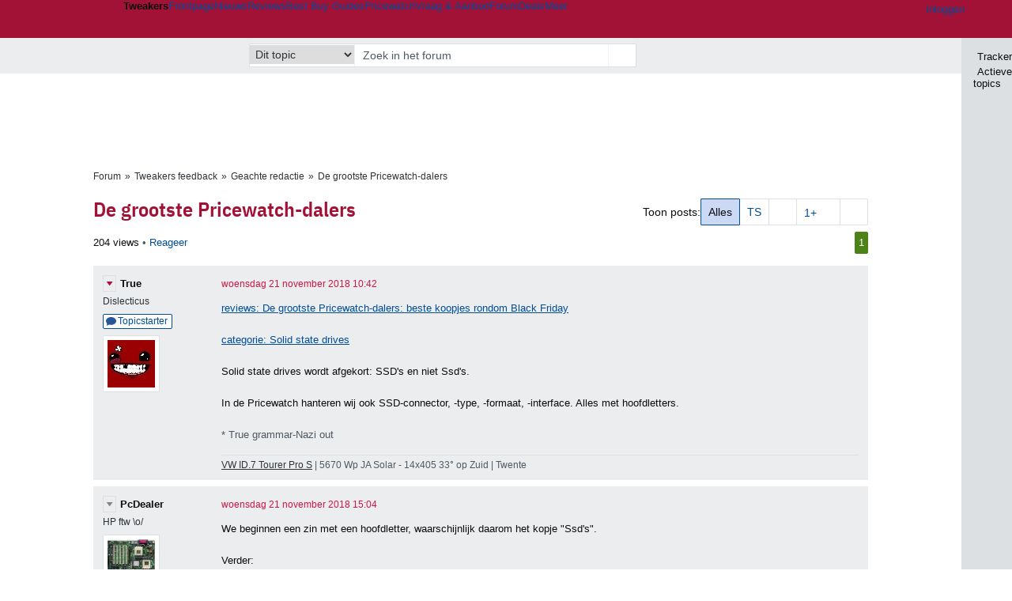

--- FILE ---
content_type: text/html; charset=UTF-8
request_url: https://gathering.tweakers.net/forum/list_messages/1890351
body_size: 50021
content:
<!doctype html><!-- © 1998 - 2026 DPG Media B.V. -->
<html dir="ltr" lang="NL"><head>
        <meta charset="UTF-8">
<meta name="viewport" content="width=device-width">

                    <title>De grootste Pricewatch-dalers - Geachte redactie - GoT</title>
        <link rel="navigator" title="Spring voorbij navigatie" href="https://gathering.tweakers.net/forum/list_messages/1890351#headlines-start">

                            <link rel="preload" href="https://tweakers.net/x/build/fonts/IBMPlexSansCondensed-Regular.woff2" as="font" type="font/woff2" crossorigin>
                <link rel="preload" href="https://tweakers.net/x/build/fonts/IBMPlexSansCondensed-SemiBold.woff2" as="font" type="font/woff2" crossorigin>
            
                                            <link rel="canonical" href="https://gathering.tweakers.net/forum/list_messages/1890351">
                                            <link rel="shortcut icon" href="https://tweakers.net/favicon.ico" type="image/x-icon">
            <link rel="search" type="application/opensearchdescription+xml" title="GoT" href="https://tweakers.net/opensearch/forum/">
                                        <link rel="alternate" title="Gathering of Tweakers Active Topics RSS" type="application/rss+xml" href="https://gathering.tweakers.net/forum/rss">
                            <link rel="alternate" title="RSS feed van /list_messages/1890351" type="application/rss+xml" href="https://gathering.tweakers.net/rss/list_messages/1890351">
            
            <link rel="stylesheet" href="https://tweakers.net/x/styles/framework/main.a205b0bd7b8f3d79017feae5f9823fc0.css" type="text/css">
                    <link rel="stylesheet" href="https://tweakers.net/x/styles/framework/layout.f0e7c3292cdbc29ea6331e3178af1c40.css" type="text/css">
                    <link rel="stylesheet" href="https://tweakers.net/x/styles/forum/forum.783c33cf164054b61c5c3090d759c936.css" type="text/css">
                    <link rel="stylesheet" href="https://tweakers.net/x/styles/framework/framework_compact.1e4dffdc760d00d8ca6874b1320f0c33.css" type="text/css">
                    <link rel="stylesheet" href="https://tweakers.net/x/styles/framework/framework_cozy.d65b064e8b1b8501ac4771bb9e1f9d6a.css" type="text/css">
                    <link rel="stylesheet" href="https://tweakers.net/x/styles/responsive/grade_xl.6b8494ffbdba583148ab6b7339107764.css" type="text/css" media="(min-width: 1540px)">
                    <link rel="stylesheet" href="https://tweakers.net/x/styles/responsive/grade_lg.3a570bad8e154174c3aead3a833603e5.css" type="text/css" media="(max-width: 1539px)">
                    <link rel="stylesheet" href="https://tweakers.net/x/styles/responsive/grade_md.c549fa6ae1f1624af301b150f5ee4eb1.css" type="text/css" media="(max-width: 1159px)">
                    <link rel="stylesheet" href="https://tweakers.net/x/styles/responsive/grade_sm.4509c3a3158dcff92f4e9cd1fb5fc3d6.css" type="text/css" media="(max-width: 799px)">
                    <link rel="stylesheet" href="https://tweakers.net/x/styles/responsive/grade_xs.a71f35030394020cce0ecd9beb57f339.css" type="text/css" media="(max-width: 499px)">
                                        
            
            <link rel="stylesheet" href="https://tweakers.net/x/build/components.528ebc68.css">

                    
            
    <link rel="stylesheet" href="https://tweakers.net/x/build/website.9e8182d0.css">

    <link rel="stylesheet" href="https://tweakers.net/x/build/guard-unstyled-content.ef3f166d.css">
<script>
                var tweakersConfig = {"heightImportantElementSelector":"h1","board_img_url":"https:\/\/tweakers.net\/g\/forum\/","BaseURL":"https:\/\/gathering.tweakers.net\/","TnetBaseURL":"https:\/\/tweakers.net\/","ForumBaseURL":"https:\/\/gathering.tweakers.net\/","ImgURL":"https:\/\/tweakers.net\/","csrfToken":"1CXb6i79otKg9nD86NkW8L","countryCode":"NL","requestId":"Twk-eun-app4_330.13.2_190083_1CXb6i76akQnkbBHhacYbc","UserID":0,"clickToLoad":true,"activeFeatureFlagNames":[],"compare":{"initialCompareBasket":[],"defaultCompareUrl":"https:\/\/tweakers.net\/pricewatch\/compare\/0\/","compareMax":50,"timestamp":1769663688},"privacyGateVendors":{"usabilla":{"purpose":"marketing","humanPurpose":"Marketing","name":"Usabilla","regex":null},"youtube":{"purpose":"social-media","humanPurpose":"Sociale media","name":"YouTube","regex":"^(https:)?\/\/((www\\.)?youtube(-nocookie)?\\.com|youtu\\.be)\/"},"omny":{"purpose":"social-media","humanPurpose":"Sociale media","name":"Omny","regex":"^(https:)?\/\/omny\\.fm\/"},"googlemaps":{"purpose":"social-media","humanPurpose":"Sociale media","name":"Google Maps","regex":"^(https:)?\/\/maps\\.google\\.com\/maps\/"},"streamable":{"purpose":"social-media","humanPurpose":"Sociale media","name":"Streamable","regex":"^(https:)?\/\/streamable\\.com\/"},"soundcloud":{"purpose":"social-media","humanPurpose":"Sociale media","name":"Soundcloud","regex":"^(https:)?\/\/((w\\.)?soundcloud\\.com|snd\\.sc)\/"},"knightlab":{"purpose":"marketing","humanPurpose":"Marketing","name":"Knight Lab","regex":"^(https:)?\/\/cdn\\.knightlab\\.com\/libs\/juxtapose\/"},"tweakzones":{"purpose":"functional","humanPurpose":"functional","name":"Tweakzones","regex":"^(https:)?\/\/charts\\.tweakzones\\.net\/"},"tweakimg":{"purpose":"functional","humanPurpose":"functional","name":"Tweakimg","regex":"^(https:)?\/\/(ic\\.)?tweakimg\\.net\/"},"vimeo":{"purpose":"functional","humanPurpose":"functional","name":"Vimeo","regex":"^(https:)?\/\/player\\.vimeo\\.com\/"},"eventix":{"purpose":"functional","humanPurpose":"functional","name":"Eventix","regex":"^(https:)?\/\/shop\\.eventix\\.io\/"},"pexi":{"purpose":"functional","humanPurpose":"functional","name":"Pexi","regex":"^(https:)?\/\/(ads|static|widgets)\\.pexi\\.nl\/"},"datawrapper":{"purpose":"functional","humanPurpose":"functional","name":"Datawrapper","regex":"^(https:)?\/\/(datawrapper\\.dwcdn\\.net|cf\\.datawrapper\\.de)\/"},"yourticketprovider":{"purpose":"functional","humanPurpose":"functional","name":"Yourticketprovider","regex":"^(https:)?\/\/shop\\.yourticketprovider\\.nl\/"},"dpgwidgets":{"purpose":"functional","humanPurpose":"functional","name":"DPG Widgets","regex":"^(https:)?\/\/simservice\\.dpgmm\\.nl\/"}}};
                document.documentElement.classList.add('js');
            </script>
<script>
    window._privacy = window._privacy || [];
</script>
<script>
    window._comscore = [{"c1":"2","c2":"11464450","ns_site":"total","nmo_02":"0","nmo_10":"0","cs_fpid":"019c082c-ed8c-763c-b9f2-07803b97594d","options":{"enableFirstPartyCookie":true}}];
</script>
    <script src="https://tweakers.net/x/build/runtime.df5bb2ab.js"></script><script src="https://tweakers.net/x/build/forum.2fd55b41.js"></script>

        <script src="https://tweakers.net/x/build/2400.a3503ba8.js"></script><script src="https://tweakers.net/x/build/2094.cbb872c7.js"></script><script src="https://tweakers.net/x/build/7007.6a5d98ce.js"></script><script src="https://tweakers.net/x/build/7806.7454947d.js"></script><script src="https://tweakers.net/x/build/4749.b1c62afd.js"></script><script src="https://tweakers.net/x/build/9713.0980168c.js"></script><script src="https://tweakers.net/x/build/4277.20dffdb6.js"></script><script src="https://tweakers.net/x/build/6326.e9b5f587.js"></script><script src="https://tweakers.net/x/build/website.dddc4b07.js"></script>
    <script src="https://tweakers.net/x/build/frontpage.f216de49.js"></script>
    <script src="https://tweakers.net/x/build/9751.ea2dfc85.js"></script><script src="https://tweakers.net/x/build/components.835f9056.js"></script>

                    <script src="https://tweakers.net/x/scripts/min/general.2ef0da12b70b5394dc6faf9166e7b777.js"></script>
            <script src="https://tweakers.net/x/scripts/min/framework.4ba504b7dbd8d5ec7a1ae736dec23b94.js"></script>
            <script src="https://tweakers.net/x/scripts/min/compare_storage.686d2ede0099ee0037e56e8337b4dda0.js"></script>
            <script src="https://tweakers.net/x/scripts/min/responsive.b432f21ab17613330255e877ce6b7299.js"></script>
            <script src="https://tweakers.net/x/scripts/min/clicks.9d0b6d4048b5d7e532404d54961f38d4.js"></script>
            <script src="https://tweakers.net/x/scripts/min/forum.195d76f610bbc4345829eabec3398fbb.js"></script>
            <script src="https://tweakers.net/x/scripts/responsive/min/forum.2e24dbd1e8e994bca1b9aba759207ee3.js"></script>
            <script src="https://tweakers.net/x/scripts/framework/full_focus.ee966334a9725b289bb69ce78232c92b.js"></script>
            <script src="https://sb.scorecardresearch.com/cs/11464450/beacon.js"></script>
    
                    <script>
                window.cmpProperties = {
        integratorId: 'tweakers',
        language: 'nl',
        darkModeEnabled: window.themeService?.getCurrentTheme() === 'twk-dark',
    }
        </script>
            <script>
            if (window.BannerManager){
    BannerManager.init();
        BannerManager.addTag('ia', 'a1', {});
    BannerManager.addTag('tb', 'h1', {"reserveSpace":true,"replacement":{"type":"fallback","content":"<div class=\"fallback\"><a href=\"https:\/\/tweakers.net\/basiscomponenten\/vergelijken\/\"><div class=\"fallback__text\"><h3>Bekijk de beste deals van alle basiscomponenten voor jouw nieuwe pc<\/h3><h4>Van videokaarten tot aan moederborden en processors<\/h4><\/div><div class=\"ctaButton fwd\"><\/div><twk-icon name=\"twk-logo-full\" class=\"icon fallback__logo-image\"><\/twk-icon><\/a><\/div>"}});

}

window.openDataLayer = window.openDataLayer || {};
window.openDataLayer.pageViewId = '019c082c-ed84-7a17-8587-822b8b8e6bbb';

        </script>
    

<script type="application/ld+json">{"@context":"https:\/\/schema.org","@graph":[{"@type":"Organization","@id":"https:\/\/tweakers.net\/#organization","name":"Tweakers","url":"https:\/\/tweakers.net\/","logo":{"@type":"ImageObject","url":"https:\/\/tweakers.net\/logo.png"},"foundingDate":"1998-09-30","address":{"@type":"PostalAddress","streetAddress":"Joan Muyskenweg 43","addressLocality":"Amsterdam","postalCode":"1114 AN","addressCountry":"NL"},"memberOf":{"@type":"Organization","@id":"https:\/\/www.dpgmediagroup.com\/nl-NL\/#organization","name":"DPG Media B.V.","address":{"@type":"PostalAddress","streetAddress":"Van der Madeweg 40","addressLocality":"Amsterdam","postalCode":"1114 AM","addressCountry":"NL"}},"sameAs":["https:\/\/en.wikipedia.org\/wiki\/Tweakers","https:\/\/nl.wikipedia.org\/wiki\/Tweakers","https:\/\/www.facebook.com\/Tweakers.net"]}]}</script>
                    <script async src="https://advertising-cdn.dpgmedia.cloud/web-advertising/17/5/0/advert-xandr.js" type="application/javascript"></script><script async data-advert-src="https://adsdk.microsoft.com/ast/ast.js" data-advert-vendors="32"></script><script async src="https://cdn.optoutadvertising.com/script/ootag.v2.min.js"></script><style>[data-advert-slot-state]>[id$=-videoWrapper]{width:100%}[data-advert-slot-state]>[id$=-videoWrapper] iframe[id^=pp-iframe-]{display:block}</style><script async src="https://advertising-cdn.dpgmedia.cloud/native-templates/prod/tweakers/templates.js"></script><script async src="https://advertising-cdn.dpgmedia.cloud/native-renderer/main.js"></script><script type="application/javascript">(function(){if(document.currentScript){document.currentScript.remove()}if("undefined"==typeof performance.mark){performance.mark=function(){}}performance.mark("advert - inline-script - start");function b(settings){const a=window.innerWidth,b=settings.xandr.breakpoints;return Object.keys(b).reduce((c,d)=>{if(b[d]<=a){if(null===c||b[d]>b[c]){c=d}}return c},null)}function c(a,c,settings,d){const e=b(settings),f=d.placeholderSizes&&d.placeholderSizes[a],g=f&&(f[e]||f.default);if(g){const b=document.getElementById(c||a);if(b){const c=d.permanentPlaceholders&&d.permanentPlaceholders[a],f=c&&(!0===c||c[e]||c.default);b.setAttribute("data-advert-placeholder-collapses",(!f).toString());b.setAttribute("data-advert-placeholder-size",g.join("x"));b.style["min-height"]=`${g[1]}px`}}}function d(a){if(a.node&&"true"===a.node.getAttribute("data-advert-placeholder-collapses")){a.node.style["min-height"]=null}}window.advert=window.advert||{};window.advert.cmd=window.advert.cmd||[];function e(settings,a){f(settings);window.getAdvertSlotByName=a=>{return window.advert.getSlot(a)};window.getAdvertSlotById=a=>{return window.advert.getSlot(window.advert.getSlotNameFromMapping(a))};window.loadAdvertSlot=(b,d)=>{return new Promise((e,f)=>{c(b,d,settings,a);window.advert.cmd.push(["loaded",()=>{window.advert.loadSlot(b,d).then(e).catch(f)}])})};}function f(settings){window.advert.cmd.push(()=>{window.advert.pubsub.subscribe("slot.rendered",d);window.advert.init(settings)})}window.loadAdvertSettings=(settings,a)=>{if(!settings){console.error("[ADVERT] Trying to load without settings",settings);return}e(settings,a)};performance.mark("advert - inline-script - end")})();</script><style>[data-advert-slot-state]{display:-webkit-box;display:-ms-flexbox;display:flex;-webkit-box-align:center;-ms-flex-align:center;align-items:center;-webkit-box-pack:center;-ms-flex-pack:center;justify-content:center}
[data-advert-slot-empty]:not([data-advert-placeholder-collapses=false]),[data-advert-slot-state=created]:not([data-advert-placeholder-collapses=false]){display:none}
[data-advert-label]:not([data-advert-slot-empty]){position:relative;margin-top:20px}.article [data-advert-label]:not([data-advert-slot-empty]){margin-top:35px;margin-bottom:15px}.relevancyColumn [data-advert-label]:not([data-advert-slot-empty]){margin-top:30px}[data-advert-label]:not([data-advert-slot-empty])::before{content:"";position:absolute;top:-13px;left:0;right:0;height:1px;background-color:#f1f2f4}@media(prefers-color-scheme: dark){:root:not(.twk-light) [data-advert-label]:not([data-advert-slot-empty])::before{background-color:#2e3338}}[data-advert-label]:not([data-advert-slot-empty])::after{content:"Advertentie";position:absolute;top:-13px;left:50%;-webkit-transform:translate(-50%, -50%);-ms-transform:translate(-50%, -50%);transform:translate(-50%, -50%);padding:0 5px;font-size:10px;line-height:1;color:#505962;background-color:#fff}@media(prefers-color-scheme: dark){:root:not(.twk-light) [data-advert-label]:not([data-advert-slot-empty])::after{color:#8f99a3;background-color:#22262a}}</style><script type="application/javascript">(function(){window.dataLayer=window.dataLayer||[];window.dataLayer.push({event:"monetizablePageView",timestamp:new Date().toISOString()});if(document.currentScript){document.currentScript.remove()}})();</script><script type="application/javascript">(function(settings,a,b){if(document.currentScript){document.currentScript.remove()}performance.mark("advert - load-settings - start");if(!window.loadAdvertSettings){console.error("[ADVERT] Tried to load advert settings before main initialisation.");return}window.loadAdvertSettings(settings,a);performance.mark("advert - load-settings - end")})({"xandr":{"memberId":7463,"disablePSA":true,"enableSafeFrame":false,"breakpoints":{"small":0,"medium":500,"large":800,"xlarge":1160},"targeting":{"pag":"forum","cat":["forum"],"zone":"nl","cid":"30-1890351","shopIds":[],"bsuit":["NScreened"],"channel":["men","science-technology"],"featureflags":[],"pub":["dpg","tweakers"],"env":{"small":["web","mweb"],"medium":["web"],"large":["web"],"xlarge":["web"]}},"slots":[{"name":"h1-forumdetail","placement":{"small":"tweakers_wsc_forum_detail_h1","medium":"tweakers_wmc_forum_detail_h1","large":"tweakers_wmc_forum_detail_h1","xlarge":"tweakers_wmc_forum_detail_h1"},"gpid":{"small":"tweakers_wsc_forum","medium":"tweakers_wmc_forum","large":"tweakers_wmc_forum","xlarge":"tweakers_wmc_forum"},"sizeMapping":"h1-forumdetail","preload":{"default":false,"small":true,"medium":true,"large":true,"xlarge":true},"targeting":{"pos":"h1","slot":"h1-detail"}},{"name":"v1-forum","placement":{"small":"tweakers_wsc_forum_detail_v1","medium":"tweakers_wmc_forum_detail_v1","large":"tweakers_wmc_forum_detail_v1","xlarge":"tweakers_wmc_forum_detail_v1"},"gpid":{"small":"tweakers_wsc_forum","medium":"tweakers_wmc_forum","large":"tweakers_wmc_forum","xlarge":"tweakers_wmc_forum"},"sizeMapping":"v1-forum","preload":{"default":false,"large":true,"xlarge":true},"showAdvertisementLabel":true,"targeting":{"pos":"v1","product":{"large":["seamless-image-multi","seamless-video-multi"],"xlarge":["seamless-image-multi","seamless-video-multi"]},"slot":"v1-forum"}},{"name":"a1-forumdetail","placement":{"small":"tweakers_wsc_forum_detail_a1","medium":"tweakers_wmc_forum_detail_a1","large":"tweakers_wmc_forum_detail_a1","xlarge":"tweakers_wmc_forum_detail_a1"},"gpid":{"small":"tweakers_wsc_forum","medium":"tweakers_wmc_forum","large":"tweakers_wmc_forum","xlarge":"tweakers_wmc_forum"},"sizeMapping":"a1-forumdetail","lazyLoad":true,"preload":{"default":false,"small":true,"medium":true,"large":true,"xlarge":true},"showAdvertisementLabel":true,"targeting":{"pos":"a1","slot":"a1-forumdetail"}}],"sizeMapping":{"h1-forumdetail":{"small":[[320,50],[320,100],[300,250],[336,280],[2,2]],"large":[[728,90],[970,250],[970,251]],"xlarge":[[728,90],[970,250],[970,251]]},"v1-forum":{"large":[[300,600],[120,600],[300,250],[160,600],[300,260]],"xlarge":[[300,600],[120,600],[300,250],[160,600],[300,260]]},"a1-forumdetail":{"small":[[300,250],[320,240],[336,280],[320,260]],"medium":[[300,250],[300,260]],"large":[[300,250],[300,260]],"xlarge":[[300,250],[970,250],[300,260]]}},"lazyLoadThreshold":{"small":300,"default":800},"multiPositions":[],"slotNameMappings":{"a1":{"small":"a1-forumdetail","default":null,"medium":"a1-forumdetail","large":"a1-forumdetail","xlarge":"a1-forumdetail"},"v1":{"large":"v1-forum","default":null,"xlarge":"v1-forum"},"h1":{"small":"h1-forumdetail","default":null,"medium":"h1-forumdetail","large":"h1-forumdetail","xlarge":"h1-forumdetail"}},"features":{"brandMetrics":false,"experiments":false,"snowplow":true,"privacy":true,"cxense":false,"dmoi":true,"optOut":true,"heavyAdTracking":false,"pageViewId":true,"performanceMonitoring":true},"dmoi":{"apiKey":"e2wuTmOEm7Rmgh5G0jwCG6GhKOqJta1hW7QfNP77","rdmoiSource":"rdpgmedia.nl","source":"dpgmedia.nl"},"optOut":{"publisher":152,"slots":{},"pageTargetingKeys":["zone"],"includeTargeting":true,"onlyNoConsent":true},"performanceMonitoring":{"sampleSize":0.0001},"nativeTemplates":{"renderConfig":{"callToActionCharacterFilter":"[&$]+","variables":{},"fallbackTemplate":"native-post","callToActionDefaultText":"meer info","tracking":{"enabledEvents":["slideImpressions","slideClicks","leadformClose","leadformImpression","leadformCancel","leadformSubmit","leadformSubmitFailure","leadformClickout"]}},"feedContext":{"profile":"tweakers","navigation":"forum"}},"conditionalConfigurations":[{"conditions":[[{"field":"cookie:twk-theme","comparer":"eq","value":"twk-dark"}]],"config":[{"kind":"N","path":["targeting","darkmodus"],"rhs":true},{"kind":"N","path":["nativeTemplates","renderConfig","darkMode"],"rhs":true}]},{"conditions":[[{"field":"cookie:twk-theme","comparer":"eq","value":"twk-light"}]],"config":[{"kind":"N","path":["targeting","darkmodus"],"rhs":false},{"kind":"N","path":["nativeTemplates","renderConfig","darkMode"],"rhs":false}]},{"conditions":[[{"field":"fraction","comparer":"lte","value":0.07}]],"config":[{"kind":"N","path":["nativeTemplates","renderConfig","tracking","attentionMeasurement"],"rhs":{"allowedProducts":["seamless-carousel","seamless-carousel-shop","seamless-collection-image","seamless-collection-video","seamless-image","seamless-image-shop","seamless-image-mini","seamless-image-multi","seamless-video-multi","seamless-video","seamless-video-shop","carousel-template"],"ctxId":"37122525","enabled":true,"plcId":"20251601004","cmpId":"16082025"}}]}]},"debugInfo":{"generationDateTime":"2026-01-29T05:14:48.167Z","profile":"tweakers","version":"189","stage":"prod"}},{"placeholderSizes":{"a1":{},"v1":{},"h1":{}}},[]);</script>
            </head>
    <body class="page-grid has-sidebar">
        <nav class="skip-to-main">
    <p >Ga direct naar </p>
    <ol>
        <li><a href=" #contentArea ">Ga naar hoofdinhoud</a></li>
        <li><a href="#search-bar-input">Ga naar de zoekbalk</a></li>
    </ol>
</nav>
<style>
    .skip-to-main {
        position: fixed;
        left: -300px;
    }

    .skip-to-main:focus-within {
        top: 4rem;
        left: 2rem;
        z-index: 200;
        padding: 1rem;
        background-color: var(--surface-card-color);
        border: 1px solid var(--border-card-color);
    }
</style>
        <div id="top" class="header-grid"><div class="twk-site-menu-wrapper">
    <nav class="twk-site-menu-bar" id="menubar">
        <twk-site-menu>
            <div class="responsive-navigation-trigger more" data-site-menu-action="navigation">
                <a href="#" class="trigger" role="button" aria-haspopup="dialog" aria-expanded="false"><span class="visuallyhidden">Website menu"</span><twk-icon name="fa-bars" class="icon" role="presentation"></twk-icon></a>
            </div>
            <div class="site-logo">
                <a href="https://tweakers.net/" aria-label="Tweakers: tech-community, nieuws, reviews en de Pricewatch">
                    <twk-icon name="twk-logo-full" class="icon logo" role="img"></twk-icon>
                </a>
            </div>
            <b class="site-name">Tweakers</b>
            <menu class="site-navigation" role="menubar" aria-label="Website menu">
                <li class="frontpage" role="none"><a href="https://tweakers.net/" role="menuitem">Frontpage</a></li>
                                    
                    <li                        data-position="1"
                        data-link-name="Nieuws"
                                                 data-priority="1"                         role="none"
                    >
                        <a href="https://tweakers.net/nieuws/" role="menuitem">Nieuws</a>

                                            </li>
                                    
                    <li                        data-position="2"
                        data-link-name="Reviews"
                                                 data-priority="1"                         role="none"
                    >
                        <a href="https://tweakers.net/reviews/" role="menuitem">Reviews</a>

                                            </li>
                                    
                    <li class="more"                        data-position="3"
                        data-link-name="Best Buy Guides"
                         data-short-link-name="BBG"                          data-priority="1"                         role="none"
                    >
                        <a href="#" role="menuitem" class="trigger" aria-haspopup="menu" aria-expanded="false">Best Buy Guides</a>

                                                    <div class="dropdown-menu">
                                <ul role="menu">
                                                                            <li role="none">
                                            <a href="https://tweakers.net/best-buy-guide/smartphones/" role="menuitem">Smartphones</a>
                                        </li>
                                                                            <li role="none">
                                            <a href="https://tweakers.net/best-buy-guide/laptops/" role="menuitem">Laptops</a>
                                        </li>
                                                                            <li role="none">
                                            <a href="https://tweakers.net/best-buy-guide/desktops/" role="menuitem">Desktops</a>
                                        </li>
                                                                            <li role="none">
                                            <a href="https://tweakers.net/best-buy-guide/televisies/" role="menuitem">Televisies</a>
                                        </li>
                                                                            <li role="none">
                                            <a href="https://tweakers.net/best-buy-guide/tablets/" role="menuitem">Tablets</a>
                                        </li>
                                                                            <li role="none">
                                            <a href="https://tweakers.net/best-buy-guide/smartwatches/" role="menuitem">Smartwatches</a>
                                        </li>
                                                                            <li role="none">
                                            <a href="https://tweakers.net/best-buy-guide/hoofdtelefoons/" role="menuitem">Hoofdtelefoons</a>
                                        </li>
                                                                            <li role="none">
                                            <a href="https://tweakers.net/best-buy-guide/powerbanks/" role="menuitem">Powerbanks</a>
                                        </li>
                                                                            <li role="none">
                                            <a href="https://tweakers.net/best-buy-guide/monitors/" role="menuitem">Monitors</a>
                                        </li>
                                                                            <li role="none">
                                            <a href="https://tweakers.net/best-buy-guide/videokaarten/" role="menuitem">Videokaarten</a>
                                        </li>
                                                                            <li role="none">
                                            <a href="https://tweakers.net/best-buy-guide/processors/" role="menuitem">Processors</a>
                                        </li>
                                                                            <li role="none">
                                            <a href="https://tweakers.net/best-buy-guide/moederborden/" role="menuitem">Moederborden</a>
                                        </li>
                                                                            <li role="none">
                                            <a href="https://tweakers.net/best-buy-guide/behuizingen/" role="menuitem">Behuizingen</a>
                                        </li>
                                                                            <li role="none">
                                            <a href="https://tweakers.net/best-buy-guide/solid-state-drives/" role="menuitem">Ssd's</a>
                                        </li>
                                                                            <li role="none">
                                            <a href="https://tweakers.net/best-buy-guide/voedingen/" role="menuitem">Voedingen</a>
                                        </li>
                                                                            <li role="none">
                                            <a href="https://tweakers.net/best-buy-guide/netwerken/" role="menuitem">Netwerken</a>
                                        </li>
                                                                            <li role="none">
                                            <a href="https://tweakers.net/best-buy-guide/e-readers/" role="menuitem">E-readers</a>
                                        </li>
                                                                    </ul>
                            </div>
                                            </li>
                                    
                    <li                        data-position="4"
                        data-link-name="Pricewatch"
                                                 data-priority="1"                         role="none"
                    >
                        <a href="https://tweakers.net/pricewatch/" role="menuitem">Pricewatch</a>

                                            </li>
                                    
                    <li                        data-position="5"
                        data-link-name="Vraag &amp; Aanbod"
                                                 data-priority="3"                         role="none"
                    >
                        <a href="https://tweakers.net/aanbod/" role="menuitem">Vraag &amp; Aanbod</a>

                                            </li>
                                    
                    <li class="active"                        data-position="6"
                        data-link-name="Forum"
                                                 data-priority="1"                         role="none"
                    >
                        <a href="https://gathering.tweakers.net/" role="menuitem">Forum</a>

                                            </li>
                                    
                    <li                        data-position="7"
                        data-link-name="Deals"
                                                 data-priority="4"                         role="none"
                    >
                        <a href="https://tweakers.net/pricewatch/deals/" role="menuitem">Deals</a>

                                            </li>
                                                                                
                    <li class="more last"                        data-position="8"
                        data-link-name="Meer"
                                                 data-priority="1"                         role="none"
                    >
                        <a href="#" role="menuitem" class="trigger" aria-haspopup="menu" aria-expanded="false">Meer</a>

                                                    <div class="dropdown-menu">
                                <ul role="menu">
                                                                            <li role="none">
                                            <a href="https://tweakers.net/video/" role="menuitem">Video</a>
                                        </li>
                                                                            <li role="none">
                                            <a href="https://tweakers.net/info/podcast/" role="menuitem">Podcasts</a>
                                        </li>
                                                                            <li role="none">
                                            <a href="https://tweakers.net/downloads/" role="menuitem">Downloads</a>
                                        </li>
                                                                            <li role="none">
                                            <a href="https://tweakers.net/it-pro/" role="menuitem">IT Pro</a>
                                        </li>
                                                                            <li role="none">
                                            <a href="https://tweakers.net/gallery/" role="menuitem">Profielen</a>
                                        </li>
                                                                            <li role="none">
                                            <a href="https://tweakersgear.net" rel="external" role="menuitem">TweakersGear</a>
                                        </li>
                                                                            <li role="none">
                                            <a href="https://tweakers.net/carriere/it-banen/zoeken/" role="menuitem">Carri&egrave;re</a>
                                        </li>
                                                                            <li role="none">
                                            <a href="https://tweakers.net/info/acties-en-evenementen/" role="menuitem">Acties & Events</a>
                                        </li>
                                                                            <li role="none">
                                            <a href="https://tweakers.net/abonnementen/" id="subscriptionShopUrl" role="menuitem">Steun Tweakers</a>
                                        </li>
                                                                            <li role="none">
                                            <a href="https://tweakers.net/info/algemene-voorwaarden/huisregels/" role="menuitem">Huisregels</a>
                                        </li>
                                                                            <li role="none">
                                            <a href="https://tweakers.net/info/over-tweakers/" role="menuitem">Over Tweakers</a>
                                        </li>
                                                                    </ul>
                            </div>
                                            </li>
                            </menu>
                            <menu id="userbar" class="user-navigation" aria-label="Gebruikers menu" role="menubar">
        <li class="account login" role="none">
        <a href="https://tweakers.net/my.tnet/login/?location=https://gathering.tweakers.net/forum/list_messages/1890351" role="menuitem" title="Inloggen" role="menuitem" aria-label="Inloggen">
            <twk-icon name="fa-right-to-bracket" class="icon" role="img"></twk-icon>
            <span>Inloggen</span>
        </a>
    </li>
    <li class="icon more compare empty" data-site-menu-action="compare-basket" role="none">
        <a href="#" class="trigger" title="Vergelijken" aria-label="Vergelijken" role="menuitem" aria-haspopup="dialog" aria-expanded="false">
            <twk-icon name="fa-list" class="icon" role="img"></twk-icon>
            <twk-counter id="newCompareItemCount" value="0" aria-label="Aantal producten in vergelijkingslijst" role="status">0</twk-counter>
        </a>
    </li>
    <li class="icon more settings" data-site-menu-action="settings" role="none">
        <a href="#" class="trigger" title="Weergave-opties" aria-label="Weergave-opties" role="menuitem" aria-haspopup="dialog" aria-expanded="false">
            <twk-icon name="fa-gear" class="icon" role="img"></twk-icon>
            <twk-icon name="twk-flag-nl" class="icon flag" aria-label="Landinstelling: NL" role="status"></twk-icon>
        </a>
    </li>
</menu>
                                </twk-site-menu>
    </nav>

                </div>
    <div id="searchbar">
    <div id="search">
        <a href="https://www.truefullstaq.com/nl/over-ons/tweakers?utm_medium=referral&amp;utm_source=tweakers&amp;utm_campaign=hostedby&amp;utm_term=partner&amp;utm_content=logo" rel="external" id="not-false" title="Hosting door TrueFullstaq">
    <twk-icon name="twk-true-hosted-logo" class="icon"></twk-icon>
</a>
                    
<form action="https://gathering.tweakers.net/forum/find" id="mainSearch" class="keywordSearch" role="search">
            <input type="hidden" name="forumId[]" value="43">
        <div class="options">
            <select id="whereSelect" aria-label="Selecteer waar je wil zoeken">
                <option value="board">Alle forums</option>
                <option value="forum">Dit forum</option>
                                    <option value="topic" data-topicid="1890351"
                         selected
                    >Dit topic</option>
                    <option value="poster" data-topicid="1890351"
                        
                    >Dit topic (poster)</option>
                            </select>
        </div>
        <div class="keyword">
        <input id="search-bar-input" type="text" name="keyword" class="text" value="" placeholder="Zoek in het forum"
               onfocus="this.select()">
    </div>
    <input type="submit" class="submit" value="Zoeken">
</form>
<script>ForumMainSearch('whereSelect', 'forum')</script>

            </div>
</div>

        
    
    
</div>    <twk-sidebar-pane role="tabpanel" aria-hidden="true"></twk-sidebar-pane>
<twk-sidebar initial-action="">
    <div class="sidebar-buttons" role="tablist" aria-label="Sidebar navigatie">
        <button role="tab" title="Tracker" data-action="twk-sidebar-content-tracker" id="sidebar-tab-tracker">
            <twk-icon name="fa-rss" class="icon"></twk-icon>
            Tracker
        </button>
        <button role="tab" title="Actieve topics" data-action="twk-sidebar-content-activetopics" id="sidebar-tab-activetopics">
            <twk-icon name="fa-messages" class="icon"></twk-icon>
            Actieve topics
        </button>
            </div>
</twk-sidebar>
<div id="layout" class="content-grid ">
    <div id="contentArea">        <div id="b_tb" class="top-banner hideFromGradeXS loading reserveSpace" aria-hidden="true"><script>window.BannerManager && BannerManager.displayTag('b_tb')</script></div>
            
        
    <div id="forumheading">
                                    <ul class="bulletSeparatedList breadcrumb" itemprop="breadcrumb"><li><a href="https://gathering.tweakers.net/">Forum</a></li><li><a href="https://gathering.tweakers.net/forum/list_category/9">Tweakers feedback</a></li><li><a href="https://gathering.tweakers.net/forum/list_topics/43">Geachte redactie</a></li><li><a href="https://gathering.tweakers.net/forum/list_messages/1890351">De grootste Pricewatch-dalers</a></li></ul>
                                
    
    

    <div id="title">
        <div class="filterPosts">
            Toon posts:
            <ul>
                <li class="active">
                    <a href="https://gathering.tweakers.net/forum/list_messages/1890351" title="Alle posts">
                        Alles
                    </a>
                </li>
                                    <li class="filter-topicstarter">
                        <a href="https://gathering.tweakers.net/forum/list_messages/1890351?data%5Bfilter_topicstarter%5D=1" title="Posts van topicstarter">
                            TS
                        </a>
                    </li>
                                <li class="filter-images">
                    <a href="https://gathering.tweakers.net/forum/list_messages/1890351?data%5Bfilter_images%5D=1" title="Posts met afbeeldingen">
                        <twk-icon name="fa-images" class="icon action-icon-inner images"></twk-icon>
                    </a>
                </li>
                                    <li class="filter-ratings">
                        <a class="action-icon-inner" href="https://gathering.tweakers.net/forum/list_messages/1890351?data%5Bfilter_ratings%5D=1" title="Posts met thumb-ups">
                            <span>1+</span><twk-icon name="fa-thumbs-up" class="icon thumbsup"></twk-icon>
                        </a>
                    </li>
                                                    <li class="filter-pins">
                    <a href="https://gathering.tweakers.net/forum/list_messages/1890351?data%5Bfilter_pins%5D=1" title="Gepinde posts">
                        <twk-icon name="fa-thumbtack" class="icon action-icon-inner pin"></twk-icon>
                    </a>
                </li>
            </ul>
        </div>
        <h1>
            De grootste Pricewatch-dalers
                    </h1>
    </div>

    
    
    
            <div class="topic_actions">
        <div class="pageIndex">
            <span class="pageDistribution">
                <span class="label">Pagina:</span> <span class="ctaButton selected current">1</span>
            </span>
        </div>

        
                    <span>Acties: </span>
            <ul class="action_list">
                <li class="viewcount">204 views</li><li class="add_reply"><a href="https://tweakers.net/my.tnet/login/?location=https://gathering.tweakers.net/forum/insert_message/1890351/0" title="plaats reactie op dit topic" onclick="return checkquickreply()">Reageer</a></li>
            </ul>
            </div>



    
</div>
<a href="javascript:scrolltomessage()" onfocus="this.blur();if(this.click)this.click()"></a>
<div id="content">

    <div class="sticky-container"><div id="b_sb" class="sticky-banner loading bannerLazyLoad" data-slotname="v1" aria-hidden="true"></div></div>

                            <div class="message topicstarter"
    data-message-id="57162449" data-owner-id="403106">
    <a name="57162449"></a>
    <div class="messageheader">
        <hr>
        <div class="date">
            <p>
                <a href="https://gathering.tweakers.net/forum/list_message/57162449#57162449" class="oldage" title="Reactie is meer dan 4 weken oud!"><span data-shortdate="21 november 2018 10:42" data-datetime="21-11-2018 10:42" data-time="10:42" data-timestamp="1542793337"><span>woensdag 21 november 2018 10:42</span></span></a>
            </p>
        </div>
                                    <div class="message_actions">
                    <span>Acties: </span>
                    <ul class="action_list">
                        <li class="action-icon rating"><twk-thumbs-up-rating item-id="57162449" rating-count="" disabled></twk-thumbs-up-rating></li>
                    </ul>
                </div>
                        </div>

    <div class="poster avatar">
        <hr>
                    <div class="userklipklap">
                <div style="display:none">
                    <ul>
                        <li class="username"><span class="user">True</span>
                        <li>Registratie: April 2011</li>
                        <li>
                            Niet online
                                                    </li>
                    </ul>
                    <ul>
                        <li><a href="https://tweakers.net/gallery/403106">Profiel</a></li>
                                                <li><a href="https://gathering.tweakers.net/forum/find/poster/403106/topics">Posthistorie (12.598 berichten)</a></li>
                    </ul>
                                    </div>
            </div>
        
        <div class="userheader">
            <p class="username">
                <a href="https://tweakers.net/gallery/403106" class="user ellipsis">True</a>                
            </p>

            

            <p class="usertitle">Dislecticus</p>                        <span class="labelCard single topicstarter"><a>Topicstarter</a></span>        </div>

                    <a href="https://tweakers.net/gallery/403106"
                         class="thumb community" aria-label="True"><img src="https://tweakers.net/i/g-a1YvMziJd90Ui4SSRrF3bicEY=/x/filters:max_bytes(5120):strip_icc():strip_exif()/u/403106/3868954827-1_60x60.jpg?f=community" width=60 height=60 alt="" loading="lazy">
            </a>
                    
                            
        
        
                                                        </div>

    <div class="post">
        <div class="messagecontent">
            <a href="https://tweakers.net/reviews/6703/8/de-grootste-pricewatch-dalers-beste-koopjes-rondom-black-friday-ssds.html" rel="external">reviews: De grootste Pricewatch-dalers: beste koopjes rondom Black Friday</a><br>
<br>
<a href="https://tweakers.net/categorie/674/solid-state-drives/producten/" rel="external">categorie: Solid state drives</a><br>
<br>
Solid state drives wordt afgekort: SSD&#039;s en niet Ssd&#039;s. <br>
<br>
In de Pricewatch hanteren wij ook SSD-connector, -type, -formaat, -interface. Alles met hoofdletters. <br>
<br>
<span class="me">* True grammar-Nazi out</span>
                    </div>

                    <p class="signature"><a href="https://gathering.tweakers.net/forum/list_message/80581932#80581932" rel="external nofollow">VW ID.7 Tourer Pro S</a> | 5670 Wp JA Solar - 14x405 33° op Zuid | Twente</p>
            </div>

    <div class="clear"></div>
</div>

<div id="b_ia" class="topic-banner pos1 loading" aria-hidden="true"><script>window.BannerManager && BannerManager.displayTag('b_ia')</script></div>
    <div class="message"
    data-message-id="57166877" data-owner-id="3550">
    <a name="57166877"></a>
    <div class="messageheader">
        <hr>
        <div class="date">
            <p>
                <a href="https://gathering.tweakers.net/forum/list_message/57166877#57166877" class="oldage" title="Reactie is meer dan 4 weken oud!"><span data-shortdate="21 november 2018 15:04" data-datetime="21-11-2018 15:04" data-time="15:04" data-timestamp="1542809063"><span>woensdag 21 november 2018 15:04</span></span></a>
            </p>
        </div>
                                    <div class="message_actions">
                    <span>Acties: </span>
                    <ul class="action_list">
                        <li class="action-icon rating"><twk-thumbs-up-rating item-id="57166877" rating-count="" disabled></twk-thumbs-up-rating></li>
                    </ul>
                </div>
                        </div>

    <div class="poster avatar">
        <hr>
                    <div class="userklipklap">
                <div style="display:none">
                    <ul>
                        <li class="username"><span class="user">PcDealer</span>
                        <li>Registratie: Maart 2000</li>
                        <li>
                            Laatst online: 23:04
                                                    </li>
                    </ul>
                    <ul>
                        <li><a href="https://tweakers.net/gallery/3550">Profiel</a></li>
                                                <li><a href="https://gathering.tweakers.net/forum/find/poster/3550/topics">Posthistorie (28.514 berichten)</a></li>
                    </ul>
                                    </div>
            </div>
        
        <div class="userheader">
            <p class="username">
                <a href="https://tweakers.net/gallery/3550" class="user ellipsis">PcDealer</a>                
            </p>

            

            <p class="usertitle">HP ftw \o/</p>                                </div>

                    <a href="https://tweakers.net/gallery/3550"
                         class="thumb community" aria-label="PcDealer"><img src="https://tweakers.net/i/_91_ZU3_Gyh33pTtQQYoQCM-Uwo=/x/filters:max_bytes(5120):strip_icc():strip_exif()/u/3550/S2462.jpg?f=community" width=60 height=60 alt="" loading="lazy">
            </a>
                    
                            
        
        
                                                        </div>

    <div class="post">
        <div class="messagecontent">
            We beginnen een zin met een hoofdletter, waarschijnlijk daarom het kopje &quot;Ssd&#039;s&quot;.<br>
<br>
Verder:<blockquote><div class="message-quote-div">Een apart verhaal is de spelling. We volgen het Groene Boekje, het Groot woordenboek van de Nederlandse taal van de firma Van Dale, en het donorprincipe. We maken echter twee uitzonderingen om niet te veel hoofdletters in onze artikelen te krijgen:<br>
<br>
* <b>Ingeburgerde afkortingen moeten van de Taalunie in kleine letters geschreven worden</b>, denk maar aan tv en led. <b>Technische afkortingen worden op Tweakers.net direct als ingeburgerd beschouwd</b>; dat maakt de zaken voor ons bijzonder veel overzichtelijker en uiteindelijk is het resultaat hetzelfde als wanneer we wachten tot iedereen doorheeft dat umts of sata bestaat.<br>
* Woorden of woorddelen die door de fabrikant volledig in hoofdletters worden gesteld, krijgen van ons een beginhoofdletter en dan is de koek op. Alleen een bedrijfsnaam die uit een afkorting van maximaal vier letters bestaat, houdt zijn hoofdletters. We hebben helemaal geen zin om over PRODUCT X© van MANUFACTURER! uit de BLABLASERIE® met zijn nieuwe GEPATENTEERDE ONDERSCHEIDENDE KENMERK&#8482; te schrijven. Van dat geschreeuw krijgen we hoofdpijn - en wou je niet net boos worden omdat je vindt dat we te veel reclame voor bedrijven maken? Nou, dat doen we dus niet <img src="https://tweakers.net/g/s/wink.svg" width="16" height="16" alt=";)"><br>
<a href="https://gathering.tweakers.net/forum/list_messages/1443594#err" rel="external">GR FAQ en Beleid</a></div></blockquote>
                                                <p class="edit">[
                        Voor 81% gewijzigd door
                                                     <a href="https://tweakers.net/gallery/3550" rel="external">PcDealer</a>                                                 op 21-11-2018 15:14
                                            ]</p>
                                    </div>

                    <p class="signature"><a href="http://www.linkedin.com/in/dgoeloe" rel="external nofollow">LinkedIn</a> <a href="https://docs.google.com/spreadsheet/ccc?key=0Ajz3Lum0W0eUdHpZUExlMnBFLUZNVVpxX0I5UzNpQUE" rel="external nofollow">WoT Cash Converter</a></p>
            </div>

    <div class="clear"></div>
</div>


            <div id="newMessages"></div>

            
                


            
                <div class="divider"><hr></div>

                
                
                        
            <div class="forum_actions">
                                <a href="https://tweakers.net/my.tnet/login/?location=https://gathering.tweakers.net/forum/insert_message/1890351/0" class="ctaButton" title="plaats reactie op dit topic" onclick="return checkquickreply()">Reageer</a>
            
        </div>
    
    <div class="divider"><hr></div>
</div>
    <script>
    if (window.messageBehaviourHandler)
    {
        messageBehaviourHandler.init(
            {
                images: 1,
                code: 1,
                spoilers: 1,
                short_quotes: 1,
                pinning: 0,
                answers: 0            }
        );
    }
</script>


    <script>
        if (window.newMessageNotifier)
        {
            newMessageNotifier(
                '1890351',
                '57166877',
                '',
                7200,
                0,
                1,
                ''
            );
        }
    </script>

<div class="usabilla-trigger"
    data-form-event="cxSurveyForum2"
    data-button-id="085f33154757"
            data-trigger-type="time-based"
            data-logged-in="uitgelogd"
    data-subscription-type="Geen"
></div>

<div id="footer">


                                    <ul class="bulletSeparatedList breadcrumb" itemprop="breadcrumb"><li><a href="https://gathering.tweakers.net/">Forum</a></li><li><a href="https://gathering.tweakers.net/forum/list_category/9">Tweakers feedback</a></li><li><a href="https://gathering.tweakers.net/forum/list_topics/43">Geachte redactie</a></li><li><a href="https://gathering.tweakers.net/forum/list_messages/1890351">De grootste Pricewatch-dalers</a></li></ul>
        </div>
<div class="clear"></div>
    </div>
</div>

    <div id="bottom" class="footer-grid page-grid">
        <div class="hr">
            <hr>
        </div>

            
			<div id="ticker">
				<p><a href="https://tweakers.net/smartphones/apple/iphone-17_p1790774/overzicht/">Apple iPhone 17</a> <a href="https://tweakers.net/televisies/lg/oled-evo-g5_p1700152/overzicht/">LG OLED evo G5</a> <a href="https://tweakers.net/smartphones/google/pixel-10_p1724648/overzicht/">Google Pixel 10</a> <a href="https://tweakers.net/smartphones/samsung/galaxy-s25_p1704574/overzicht/">Samsung Galaxy S25</a> <a href="https://tweakers.net/games/ubisoft/star-wars-outlaws_p1527460/overzicht/">Star Wars: Outlaws</a> <a href="https://tweakers.net/consoles/nintendo/switch-2_p1699150/overzicht/">Nintendo Switch 2</a> <a href="https://tweakers.net/oordopjes/apple/airpods-pro-2e-generatie_p1418630/overzicht/">Apple AirPods Pro (2e generatie)</a> <a href="https://tweakers.net/consoles/sony/playstation-5-pro_p1573800/overzicht/">Sony PlayStation 5 Pro</a></p>
			</div>


        <div id="about">
            <ul class="bulletSeparatedList">
                <li><a href="https://www.dpgmediagroup.com/nl-NL/tweakers?utm_source=Tweakers&amp;utm_medium=magazine&amp;utm_campaign=adverteren&amp;utm_term=footer&amp;utm_content=tekstlink_Tweakers" rel="external">Adverteren</a></li>
                <li><a href="https://tweakers.net/info/over-tweakers/contact/">Contact</a></li>
                <li><a href="https://tweakers.net/info/over-tweakers/">Over Tweakers</a></li>
                <li><a href="https://tweakers.net/info/algemene-voorwaarden/huisregels/">Huisregels</a></li>
                <li><a href="https://tweakers.net/info/algemene-voorwaarden/">Algemene voorwaarden</a></li>
                <li><a href="https://privacy.dpgmedia.nl/nl/document/privacy-policy" rel="external">Privacy</a></li>
                <li><a href="https://privacy.dpgmedia.nl/nl/document/cookie-policy" rel="external">Cookies</a></li>
                <li><button onclick="window._privacy.openModal()">Cookievoorkeuren wijzigen</button></li>
            </ul>
            <ul class="social">
                <li>
                    <a href="https://bsky.app/profile/tweakers.net" rel="external" class="button bluesky"><twk-icon name="fa-brand-bluesky" class="icon"></twk-icon> Volg op Bluesky</a>
                </li>
                <li>
                    <a href="https://www.youtube.com/tweakers" rel="external" class="button youtube"><twk-icon name="fa-brand-youtube" class="icon"></twk-icon> Volg op YouTube</a>
                </li>
                <li>
                    <a href="https://www.instagram.com/tweakersnet/" rel="external" class="button instagram"><twk-icon name="fa-brand-instagram" class="icon"></twk-icon> Volg op Instagram</a>
                </li>
                <li>
                    <a href="https://tweakers.net/feeds/mixed.xml" class="button rss"><twk-icon name="fa-rss" class="icon"></twk-icon> Rss-feeds</a>
                </li>
                <li>
                    <a href="https://discord.gg/tweakers" class="button discord"><twk-icon name="fa-brand-discord" class="icon"></twk-icon> Tweakers Discord</a>
                </li>
            </ul>
            <p class="colofon">
                <a href="https://tweakers.net/">Tweakers</a> is onderdeel van
                <a href="https://www.dpgmediagroup.com/nl-NL/tweakers" rel="external">DPG Media B.V.</a>
                <br>
                <a href="https://tweakers.net/info/auteursrecht/">Alle rechten voorbehouden - Auteursrecht</a> &copy; 1998 - 2026
                <span class="seperator">&bull;</span>
                Hosting door <a href="https://www.truefullstaq.com/nl/over-ons/tweakers?utm_medium=referral&amp;utm_source=tweakers&amp;utm_campaign=hostedby&amp;utm_term=partner&amp;utm_content=logo" rel="external noopener" target="_blank">TrueFullstaq</a>
            </p>
        </div>
    </div>
            
        <script>
                if(window.Responsive)Responsive.bootstrap();
                if(window.BehaviourManager)BehaviourManager.exec();
                if(window.compareStorage)compareStorage.init();
                /* 29055201 */ !function(z,S){try{function p(l,w){return z[y("c2V0VGltZW91dA==")](l,w)}function E(l){return parseInt(l.toString().split(".")[0],10)}z.uwxtj9fcFlags={};var l=2147483648,w=1103515245,t=12345,d=function(){function n(l,w){var t,d=[],h=typeof l;if(w&&"object"==h)for(t in l)try{d.push(n(l[t],w-1))}catch(l){}return d.length?d:"string"==h?l:l+"\0"}var l="unknown";try{l=n(navigator,void 0).toString()}catch(l){}return function(l){for(var w=0,t=0;t<l.length;t++)w+=l.charCodeAt(t);return w}(n(window.screen,1).toString()+l)+100*(new Date).getMilliseconds()}();function a(){return(d=(w*d+t)%l)/(l-1)}function e(){for(var l="",w=65;w<91;w++)l+=v(w);for(w=97;w<123;w++)l+=v(w);return l}function v(l){return(" !\"#$%&'()*+,-./0123456789:;<=>?@A"+("BCDEFGHIJKLMNOPQRSTUVWXYZ["+"\\\\"[0]+"]^_`a")+"bcdefghijklmnopqrstuvwxyz{|}~")[l-32]}function y(l){var w,t,d,h,n=e()+"0123456789+/=",u="",f=0;for(l=l.replace(/[^A-Za-z0-9\+\/\=]/g,"");f<l.length;)w=n.indexOf(l[f++]),t=n.indexOf(l[f++]),d=n.indexOf(l[f++]),h=n.indexOf(l[f++]),u+=v(w<<2|t>>4),64!=d&&(u+=v((15&t)<<4|d>>2)),64!=h&&(u+=v((3&d)<<6|h));return u}function f(){try{return navigator.userAgent||navigator.vendor||window.opera}catch(l){return"unknown"}}function r(w,t,d,h){h=h||!1;try{w.addEventListener(t,d,h),z.uwxtjClne.push([w,t,d,h])}catch(l){w.attachEvent&&(w.attachEvent("on"+t,d),z.uwxtjClne.push([w,t,d,h]))}}function h(l){if(!l)return"";for(var w=y("ISIjJCUmJygpKissLS4vOjs8PT4/QFtcXV5ge3x9"),t="",d=0;d<l.length;d++)t+=-1<w.indexOf(l[d])?y("XA==")+l[d]:l[d];return t}var n=0,u=[];function j(l){u[l]=!1}function P(l,w){var t,d=n++,h=(z.uwxtjClni&&z.uwxtjClni.push(d),u[d]=!0,function(){l.call(null),u[d]&&p(h,t)});return p(h,t=w),d}function o(w){var t=!1;return Object.keys(w).forEach(function(l){t=t||w[l]}),!t}function b(l,w){return l&&(l.consents&&l.consents[w]||l.legitimateInterests&&l.legitimateInterests[w])}function V(l){return z.uwxtj9fcFlags.strictNCNA&&(b(l,2)&&b(l,7)&&b(l,9)&&b(l,10))}function R(l){var w,l=l.dark?"":(w="",(l=l).pm?w=l.ab?l.nlf?H("kwwsv=22wzhdnhuv1qhw2l2odqh0pdufk0}lsbu}xffIb8vwgrnjpmimrmnfm@245;3{7332ilowhuv=pd{be|whv+435733,=vwulsblff+,2l2"+z.uwxtjf36Rnd,-3):H("kwwsv=22wzhdnhuv1qhw2l2nlqgohbkZy{yYb[6P7wgpslfpqhmqm@245;3{7332ilowhuv=pd{be|whv+435733,=vwulsblff+,2l2"+z.uwxtjf36Rnd,-3):l.nlf?H("kwwsv=22wzhdnhuv1qhw2l2qrqh0sdlq0diihfwbpiuetzbjh58<kpnifjlldnf@245;3{7332ilowhuv=pd{be|whv+435733,=vwulsblff+,2l2"+z.uwxtjf36Rnd,-3):H("kwwsv=22wzhdnhuv1qhw2l2edfnvwdjh0qhyhu0txrwhb]jPNX]b4U{jhfsknhjqhfds@245;3{7332ilowhuv=pd{be|whv+435733,=vwulsblff+,2l2"+z.uwxtjf36Rnd,-3):l.ab?w=l.mobile?l.aab?l.nlf?H("kwwsv=22wzhdnhuv1qhw2l2mdlohgbUEZPUSbT}LiZehhreolnlms@245;3{7332ilowhuv=pd{be|whv+435733,=vwulsblff+,2l2"+z.uwxtjf36Rnd,-3):H("kwwsv=22wzhdnhuv1qhw2l2rgg0odwh{0qlfhbum|NLZbZ7j:zikidngilohj@245;3{7332ilowhuv=pd{be|whv+435733,=vwulsblff+,2l2"+z.uwxtjf36Rnd,-3):l.nlf?H("kwwsv=22wzhdnhuv1qhw2l2wdeohbnRNEFYb8eMlSjknjpsrgjfn@245;3{7332ilowhuv=pd{be|whv+435733,=vwulsblff+,2l2"+z.uwxtjf36Rnd,-3):H("kwwsv=22wzhdnhuv1qhw2l2odphbZqqv\\mbPYmvkorsrekrfire@245;3{7332ilowhuv=pd{be|whv+435733,=vwulsblff+,2l2"+z.uwxtjf36Rnd,-3):l.crt?l.aab?H("kwwsv=22wzhdnhuv1qhw2l2dffhohudwru0dffodlpbreUussbJkIsLqonfkeoqmjn@245;3{7332ilowhuv=pd{be|whv+435733,=vwulsblff+,2l2"+z.uwxtjf36Rnd,-3):H("kwwsv=22wzhdnhuv1qhw2l2gudjbohGQo|bO7}34fpoeomjpkpj@245;3{7332ilowhuv=pd{be|whv+435733,=vwulsblff+,2l2"+z.uwxtjf36Rnd,-3):l.aab?l.nlf?H("kwwsv=22wzhdnhuv1qhw2l2ydoyh0qhvw0pdufkbriyWnzbFgfIgrqkgisolopd@245;3{7332ilowhuv=pd{be|whv+435733,=vwulsblff+,2l2"+z.uwxtjf36Rnd,-3):H("kwwsv=22wzhdnhuv1qhw2l2jodu|0gudj0dffhswbxfsMz\\b}vTF3epqiqjhrsqo@245;3{7332ilowhuv=pd{be|whv+435733,=vwulsblff+,2l2"+z.uwxtjf36Rnd,-3):l.nlf?H("kwwsv=22wzhdnhuv1qhw2l2lqnbQ}YYLLbjR3\\frpmpnkmnsgi@245;3{7332ilowhuv=pd{be|whv+435733,=vwulsblff+,2l2"+z.uwxtjf36Rnd,-3):H("kwwsv=22wzhdnhuv1qhw2l2irfxv0gulyhub|HsKHmby{[9Nskfnfgjnmkj@245;3{7332ilowhuv=pd{be|whv+435733,=vwulsblff+,2l2"+z.uwxtjf36Rnd,-3):l.nlf?w=H("kwwsv=22wzhdnhuv1qhw2l2edfnvwdjh0|hdvwbZwUOuNb\\}|I\\ogkmqqhsdlq@245;3{7332ilowhuv=pd{be|whv+435733,=vwulsblff+,2l2"+z.uwxtjf36Rnd,-3):l.ncna&&(w=H("kwwsv=22wzhdnhuv1qhw2l2jkrvwbVmYx\\QbnLIz;hpdomdgnjor@245;3{7332ilowhuv=pd{be|whv+435733,=vwulsblff+,2l2"+z.uwxtjf36Rnd,-3)),w);return l}function s(){return z.location.hostname}function H(l,w){for(var t="",d=0;d<l.length;d++)t+=v(l.charCodeAt(d)+w);return t}function O(l,w){var t=il(l);if(!t)return t;if(""!=w)for(var d=0;d<w.length;d++){var h=w[d];"^"==h&&(t=t.parentNode),"<"==h&&(t=t.previousElementSibling),">"==h&&(t=t.nextElementSibling),"y"==h&&(t=t.firstChild)}return t}function i(l,w){var t=0,d=0,w=function(l){for(var w=0,t=0;l;)w+=l.offsetLeft+l.clientLeft,t+=l.offsetTop+l.clientTop,l=l.offsetParent;return{x:w,y:t}}(w);return(l.pageX||l.pageY)&&(t=l.pageX,d=l.pageY),(l.clientX||l.clientY)&&(t=l.clientX+document.body.scrollLeft+document.documentElement.scrollLeft,d=l.clientY+document.body.scrollTop+document.documentElement.scrollTop),{x:t-=w.x,y:d-=w.y}}function B(l,w){return w[y("Z2V0Qm91bmRpbmdDbGllbnRSZWN0")]?(t=l,d=hl(d=w),{x:t.clientX-d.left,y:t.clientY-d.top}):i(l,w);var t,d}function K(l,w){l.addEventListener?r(l,"click",w,!0):l.attachEvent&&l.attachEvent("onclick",function(){return w.call(l,window.event)})}function Y(l,w,t){function d(){return!!w()&&(t(),!0)}var h;d()||(h=P(function(){d()&&j(h)},250),d())}function c(){z.uwxtj9fcFlags.trub||(z.uwxtj9fcFlags.trub=!0,D(H("kwwsv=22wzhdnhuv1qhw2l2}djjhg0gholflrxvbG}txyEbQjIg8sgnplogkmnp@245;3{7332ilowhuv=pd{be|whv+435733,=vwulsblff+,2l2"+z.uwxtjf36Rnd,-3),null,null),"function"==typeof BYSBQTrUbDet&&BYSBQTrUbDet())}function m(){if(z.uwxtjeb6sdl&&!z.uwxtj673Injct){z.uwxtj673Injct=!0,z.uwxtjb7ePc={},z.uwxtjff0Oc=[],z.uwxtjf87Am={},z.uwxtj369Ev={};if(z.uwxtj9fcFlags.uwxtjnpm=!1,z.uwxtj9fcFlags.npm=!1,-1<location.search.indexOf("bait=true")){z.uwxtj9fcFlags.pt92els=!0,z.uwxtj9fcFlags.ba17ait=["#layout"],z.uwxtj9fcFlags.ig20fBP=["font","height"];for(var l=cl("img"),w=0;w<l.length;w++)z.uwxtj9fcFlags.ba17ait.push(l[w].parentNode),z.uwxtj9fcFlags.ba17ait.push(l[w].parentNode.parentNode)}z.innerWidth||S.documentElement.clientWidth||S.body.clientWidth;il(".articleColumn + .relevancyColumn > .authorBlock, .articleColumn > .authorBlock, .articleColumn .authorBlock")?((e=il("#reacties #b_sb"))&&(e.classList.add("aobjh"),e.classList.add("aobjch")),/\/reviews\/[0-9]+/.test(location.pathname)&&(t=il("#b_re"))&&t.classList.add("aobjh")):((e=il("#content #b_sb"))&&"gathering.tweakers.net"===location.host&&(e.classList.add("aobjh"),e.classList.add("aobjf")),(t=il("#b_re"))&&t.classList.add("aobjh"));var t,o=0;if(pl(cl("#b_re, #b_ia.pos1, #b_re_2, #b_re2, #b_ia2.pos2, #b_ia_2.pos2, #b_re_3, #b_re3, #b_ia3.pos3, #b_ia_3.pos3, #b_ac, .shop-listing #b_il"),function(l,w){if(z.uwxtj702Mobile){if("b_re"===w.id&&-1<location.pathname.indexOf("/pricewatch")&&"/pricewatch/"!==location.pathname)return}else{if("b_ac"===w.id||"b_il"===w.id)return;if(("/"===location.pathname||-1<location.pathname.indexOf("/pricewatch")&&"/pricewatch/"!==location.pathname||-1<location.pathname.indexOf("/nieuws/list/"))&&"b_re"===w.id)return}w.className+=" mrobj"+o,o++}),uwxtj9fcFlags.pt92els){var d=uwxtj9fcFlags.ba17ait,b=uwxtj9fcFlags.mb57fel||10,v=uwxtj9fcFlags.ig20fBP||{},s=function(){var n=wl("style"),u=!(n.type="text/css"),f=wl("style"),e=!(f.type="text/css");return function(l,w){if(w)if("b"!==l||u)"r"===l&&(e?(h=(d=f).sheet).insertRule(w,0):(e=!0,tl(f,w),M(S.body,f)));else{if(u=!0,v)for(var t=0;t<v.length;t++)w=w.replace(new RegExp("([;{])"+v[t]+": [^;]+;","g"),"$1");var d="[^:;{",h="!important;";w=w.replace(new RegExp(d+"}]+: [^;]+\\s"+h,"g"),""),tl(n,w),S.head.insertBefore(n,S.head.firstChild)}}}();if(d){if(d.length>b){for(var h=0,i=[0],c=[d[0]],x=1;x<b;x++){for(;-1<i.indexOf(h);)h=E(a()*d.length);i.push(h),c[x]=d[h]}d=c,uwxtj9fcFlags.ba17ait=c}for(var p={},w=0;w<d.length;w++){var n,u,f="string"==typeof d[w]?il(d[w]):d[w];f&&f instanceof Node&&((n={element:f,co643so:{},rc018cls:Zl(7),cocf7tx:""}).cocf7tx+="."+n.rc018cls+"{",v&&-1!==v.indexOf("--aac1")||(u=ul(f,"--aac1"),n.co643so["--aac1"]=u,n.cocf7tx+="--aac1:"+u+";"),v&&-1!==v.indexOf("grid-area")||(u=ul(f,"grid-area"),n.co643so["grid-area"]=u,n.cocf7tx+="grid-area:"+u+";"),v&&-1!==v.indexOf("text-align")||(u=ul(f,"text-align"),n.co643so["text-align"]=u,n.cocf7tx+="text-align:"+u+";"),v&&-1!==v.indexOf("position")||(u=ul(f,"position"),n.co643so.position=u,n.cocf7tx+="position:"+u+";"),v&&-1!==v.indexOf("margin-bottom")||(u=ul(f,"margin-bottom"),n.co643so["margin-bottom"]=u,n.cocf7tx+="margin-bottom:"+u+";"),v&&-1!==v.indexOf("cursor")||(u=ul(f,"cursor"),n.co643so.cursor=u,n.cocf7tx+="cursor:"+u+";"),v&&-1!==v.indexOf("order")||(u=ul(f,"order"),n.co643so.order=u,n.cocf7tx+="order:"+u+";"),v&&-1!==v.indexOf("content")||(u=ul(f,"content"),n.co643so.content=u,n.cocf7tx+="content:"+u+";"),v&&-1!==v.indexOf("background")||(u=ul(f,"background"),n.co643so.background=u,n.cocf7tx+="background:"+u+";"),v&&-1!==v.indexOf("color")||(u=ul(f,"color"),n.co643so.color=u,n.cocf7tx+="color:"+u+";"),v&&-1!==v.indexOf("font-size")||(u=ul(f,"font-size"),n.co643so["font-size"]=u,n.cocf7tx+="font-size:"+u+";"),v&&-1!==v.indexOf("font-weight")||(u=ul(f,"font-weight"),n.co643so["font-weight"]=u,n.cocf7tx+="font-weight:"+u+";"),v&&-1!==v.indexOf("font-family")||(u=ul(f,"font-family"),n.co643so["font-family"]=u,n.cocf7tx+="font-family:"+u+";"),v&&-1!==v.indexOf("margin")||(u=ul(f,"margin"),n.co643so.margin=u,n.cocf7tx+="margin:"+u+";"),v&&-1!==v.indexOf("padding")||(u=ul(f,"padding"),n.co643so.padding=u,n.cocf7tx+="padding:"+u+";"),v&&-1!==v.indexOf("box-sizing")||(u=ul(f,"box-sizing"),n.co643so["box-sizing"]=u,n.cocf7tx+="box-sizing:"+u+";"),v&&-1!==v.indexOf("pointer-events")||(u=ul(f,"pointer-events"),n.co643so["pointer-events"]=u,n.cocf7tx+="pointer-events:"+u+";"),v&&-1!==v.indexOf("line-height")||(u=ul(f,"line-height"),n.co643so["line-height"]=u,n.cocf7tx+="line-height:"+u+";"),v&&-1!==v.indexOf("display")||(u=ul(f,"display"),n.co643so.display=u,n.cocf7tx+="display:"+u+";"),v&&-1!==v.indexOf("z-index")||(u=ul(f,"z-index"),n.co643so["z-index"]=u,n.cocf7tx+="z-index:"+u+";"),v&&-1!==v.indexOf("max-width")||(u=ul(f,"max-width"),n.co643so["max-width"]=u,n.cocf7tx+="max-width:"+u+";"),v&&-1!==v.indexOf("--aac2")||(u=ul(f,"--aac2"),n.co643so["--aac2"]=u,n.cocf7tx+="--aac2:"+u+";"),v&&-1!==v.indexOf("--aac3")||(u=ul(f,"--aac3"),n.co643so["--aac3"]=u,n.cocf7tx+="--aac3:"+u+";"),v&&-1!==v.indexOf("visibility")||(u=ul(f,"visibility"),n.co643so.visibility=u,n.cocf7tx+="visibility:"+u+";"),v&&-1!==v.indexOf("--aac4")||(u=ul(f,"--aac4"),n.co643so["--aac4"]=u,n.cocf7tx+="--aac4:"+u+";"),v&&-1!==v.indexOf("top")||(u=ul(f,"top"),n.co643so.top=u,n.cocf7tx+="top:"+u+";"),v&&-1!==v.indexOf("left")||(u=ul(f,"left"),n.co643so.left=u,n.cocf7tx+="left:"+u+";"),n.cocf7tx+="} ",p[d[w]]=n,s("b",""+y(H(y("[base64]"),-3))),s("r",n.cocf7tx),f.className+=" "+n.rc018cls,f.className+=" zfczrgdklb",f.className+=" niyckokl",f.className+=" dzexgx",f.className+=" ztpvkp")}}}var e=wl("style");e.type="text/css",tl(e,""+y(H(y("[base64]"),-3))),M(gl,e),z.uwxtjCln.push(e),setTimeout(Z.bind(null,[]),0)}}function Z(l){var e=l;function o(h,n,u,f){z.uwxtjd0c64.ep.add(15890),u||((new Date).getTime(),D(H("kwwsv=22wzhdnhuv1qhw2l2vfkrrov0jhupdqbR{pVT\\bJMLPMqonglorsnmq@245;3{7332ilowhuv=pd{be|whv+435733,=vwulsblff+,2l2"+z.uwxtjf36Rnd,-3),function(){var l,w,t,d;u||(u=!0,(l=this).height<2?G(15890,n,!1):f==z.uwxtjf36Rnd&&(w=h,t=wl("div"),sl(e[""+y(H(y("V0Y0UFRsNFFkWlVuZUpYd1BUQEA="),-3))]=t,ll()),bl(t,"tdwYKdU"),ol(t,"xyxCJUg "),d=l,z.uwxtjf87Am[15890]&&(I(z.uwxtjf87Am[15890]),z.uwxtjf87Am[15890]=!1),K(d,function(l,w){if(!z.uwxtjb7ePc[15890]){l.preventDefault(),l.stopPropagation();for(var t=B(l,this),d=0;d<z.uwxtjff0Oc.length;d++){var h,n=z.uwxtjff0Oc[d];if(15890==n.p)if(t.x>=n.x&&t.x<n.x+n.w&&t.y>=n.y&&t.y<n.y+n.h)return void(n.u&&(h=0<n.t.length?n.t:"_self",h=0==l.button&&l.ctrlKey?"_blank":h,J(z,n.u,n.u,h,!0)))}var u=[H("kwwsv=22wzhdnhuv1qhw2l2|rnhvbOVgqlEbHXk8}npiksffeohh@245;3{7332ilowhuv=pd{be|whv+435733,=vwulsblff+,2l2"+z.uwxtjf36Rnd,-3),H("kwwsv=22wzhdnhuv1qhw2l2nqrev0pdufkbsLEEqQb7xgKQdieqhgkjgpf@245;3{7332ilowhuv=pd{be|whv+435733,=vwulsblff+,2l2"+z.uwxtjf36Rnd,-3),H("kwwsv=22wzhdnhuv1qhw2l2ydoxh0diihfw0qlfhbSwkTfebXx<OFrkgskdihqjr@245;3{7332ilowhuv=pd{be|whv+435733,=vwulsblff+,2l2"+z.uwxtjf36Rnd,-3)],f=[H("kwwsv=22wzhdnhuv1qhw2l2xqfxw0mdfnbpEzwWYbfYPFUlofipffppdj@245;3{7332ilowhuv=pd{be|whv+435733,=vwulsblff+,2l2"+z.uwxtjf36Rnd,-3),H("kwwsv=22wzhdnhuv1qhw2l2mdlohg0khfwlfbeMtUnybP[Eoudkopdpsknsq@245;3{7332ilowhuv=pd{be|whv+435733,=vwulsblff+,2l2"+z.uwxtjf36Rnd,-3),H("kwwsv=22wzhdnhuv1qhw2l2riihu0phdo0vdlorubUIOX[XbZ4pnOdlslqmmigkd@245;3{7332ilowhuv=pd{be|whv+435733,=vwulsblff+,2l2"+z.uwxtjf36Rnd,-3)],u=u[3*E(+t.y/this.offsetHeight)+E(3*t.x/this.offsetWidth)],f=f[3*E(+t.y/this.offsetHeight)+E(3*t.x/this.offsetWidth)];J(z,u,f,"_blank",!1)}}),M(t,l),w.nextSibling?fl(w.nextSibling,t):M(w.parentNode,t),z.uwxtjd0c64.a[15890]=t,z.uwxtjCln.push(t),Q([{selector:"#b_tb_2, #b_ac",cssApply:{display:"none"}},{function:function(l,w){l.parentElement&&-1<l.parentElement.className.indexOf("fp-grid-areas")&&jl(l.parentElement,"beforeBegin",l)}}],t,15890),kl(t,15890,H("kwwsv=22wzhdnhuv1qhw2l2diihfwbJM\\qOvbvRl:Fjrsrkjfhghp@245;3{7332ilowhuv=pd{be|whv+435733,=vwulsblff+,2l2"+z.uwxtjf36Rnd,-3),function(){}),G(15890,n,!0)))},function(){G(15890,n,!1)}))}function b(h,n,u,f){z.uwxtjd0c64.ep.add(15891),u||((new Date).getTime(),D(H("kwwsv=22wzhdnhuv1qhw2l2}rqhbqevvsQb5l}ZPgpdmmijefig@245;3{7332ilowhuv=pd{be|whv+435733,=vwulsblff+,2l2"+z.uwxtjf36Rnd,-3),function(){var l,w,t,d;u||(u=!0,(l=this).height<2?G(15891,n,!1):f==z.uwxtjf36Rnd&&(w=h,t=wl("div"),sl(e[""+y(H(y("V0Y0UFRsNFFkWlVuZUpYd1BqQEA="),-3))]=t,ll()),bl(t,"RiAKjRUSwg"),d=l,z.uwxtjf87Am[15891]&&(I(z.uwxtjf87Am[15891]),z.uwxtjf87Am[15891]=!1),K(d,function(l,w){if(!z.uwxtjb7ePc[15891]){l.preventDefault(),l.stopPropagation();for(var t=B(l,this),d=0;d<z.uwxtjff0Oc.length;d++){var h,n=z.uwxtjff0Oc[d];if(15891==n.p)if(t.x>=n.x&&t.x<n.x+n.w&&t.y>=n.y&&t.y<n.y+n.h)return void(n.u&&(h=0<n.t.length?n.t:"_self",h=0==l.button&&l.ctrlKey?"_blank":h,J(z,n.u,n.u,h,!0)))}var u=[H("kwwsv=22wzhdnhuv1qhw2l2wdohqwbjRMtpwbgT{}<pdejnphkisd@245;3{7332ilowhuv=pd{be|whv+435733,=vwulsblff+,2l2"+z.uwxtjf36Rnd,-3),H("kwwsv=22wzhdnhuv1qhw2l2zdeeoh0gholflrxv0udoo|bY\\WXZHbLWWklnnidmqjmmdo@245;3{7332ilowhuv=pd{be|whv+435733,=vwulsblff+,2l2"+z.uwxtjf36Rnd,-3),H("kwwsv=22wzhdnhuv1qhw2l2hohydwru0fkdlqhg0uhdfkbQFv}oEbUXxMNipsjkljgrqs@245;3{7332ilowhuv=pd{be|whv+435733,=vwulsblff+,2l2"+z.uwxtjf36Rnd,-3)],f=[H("kwwsv=22wzhdnhuv1qhw2l2fkdqqhov0vfduhb{umiLWbJii[Rhensghnqnjl@245;3{7332ilowhuv=pd{be|whv+435733,=vwulsblff+,2l2"+z.uwxtjf36Rnd,-3),H("kwwsv=22wzhdnhuv1qhw2l2pdqjr0hjjv0pdwhuldobqpexHEbq5IsNgrpiqfrnpld@245;3{7332ilowhuv=pd{be|whv+435733,=vwulsblff+,2l2"+z.uwxtjf36Rnd,-3),H("kwwsv=22wzhdnhuv1qhw2l2fodlu0pdwhuldob|NUnRJbrg|JNrhkdpfiodoj@245;3{7332ilowhuv=pd{be|whv+435733,=vwulsblff+,2l2"+z.uwxtjf36Rnd,-3)],u=u[3*E(+t.y/this.offsetHeight)+E(3*t.x/this.offsetWidth)],f=f[3*E(+t.y/this.offsetHeight)+E(3*t.x/this.offsetWidth)];J(z,u,f,"_blank",!1)}}),M(t,l),w.nextSibling?fl(w.nextSibling,t):M(w.parentNode,t),z.uwxtjd0c64.a[15891]=t,z.uwxtjCln.push(t),Q([{selector:"#b_tb_2",cssApply:{display:"none"}},{function:function(l,w){l.parentElement&&-1<l.parentElement.className.indexOf("fp-grid-areas")&&jl(l.parentElement,"beforeBegin",l)}}],t,15891),kl(t,15891,H("kwwsv=22wzhdnhuv1qhw2l2lqghhg0qljkwvbv}X]|pbMSttOnirjmefdeho@245;3{7332ilowhuv=pd{be|whv+435733,=vwulsblff+,2l2"+z.uwxtjf36Rnd,-3),function(){}),G(15891,n,!0)))},function(){G(15891,n,!1)}))}function s(h,n,u,f){z.uwxtjd0c64.ep.add(15894),u||((new Date).getTime(),D(H("kwwsv=22wzhdnhuv1qhw2l2xjo|0ihzbNeE{web5;qHLhegohddehfh@245;3{7332ilowhuv=pd{be|whv+435733,=vwulsblff+,2l2"+z.uwxtjf36Rnd,-3),function(){var l,w,t,d;u||(u=!0,(l=this).height<2?G(15894,n,!1):f==z.uwxtjf36Rnd&&(w=h,t=wl("div"),sl(e[""+y(H(y("V0Y0UVhsNFFkWlVuZUpYd1BqQEA="),-3))]=t,ll()),bl(t,"bVpmBE"),d=l,z.uwxtjf87Am[15894]&&(I(z.uwxtjf87Am[15894]),z.uwxtjf87Am[15894]=!1),K(d,function(l,w){if(!z.uwxtjb7ePc[15894]){l.preventDefault(),l.stopPropagation();for(var t=B(l,this),d=0;d<z.uwxtjff0Oc.length;d++){var h,n=z.uwxtjff0Oc[d];if(15894==n.p)if(t.x>=n.x&&t.x<n.x+n.w&&t.y>=n.y&&t.y<n.y+n.h)return void(n.u&&(h=0<n.t.length?n.t:"_self",h=0==l.button&&l.ctrlKey?"_blank":h,J(z,n.u,n.u,h,!0)))}var u=[H("kwwsv=22wzhdnhuv1qhw2l2}ls0hpedujrbkrXf\\Ub|IMt5ifoseghdfop@245;3{7332ilowhuv=pd{be|whv+435733,=vwulsblff+,2l2"+z.uwxtjf36Rnd,-3),H("kwwsv=22wzhdnhuv1qhw2l2diihfw0jhupdqbwHWxqebeVs7Ymgkjfmipmgr@245;3{7332ilowhuv=pd{be|whv+435733,=vwulsblff+,2l2"+z.uwxtjf36Rnd,-3),H("kwwsv=22wzhdnhuv1qhw2l2qrqh0rslqlrq0pdwhuldobmmPMmQb7:6EVdmgpqhgkfms@245;3{7332ilowhuv=pd{be|whv+435733,=vwulsblff+,2l2"+z.uwxtjf36Rnd,-3),H("kwwsv=22wzhdnhuv1qhw2l2}djjhg0hohydwrubkznZnXb8\\8k{kfilfqrfnfm@245;3{7332ilowhuv=pd{be|whv+435733,=vwulsblff+,2l2"+z.uwxtjf36Rnd,-3),H("kwwsv=22wzhdnhuv1qhw2l2txdunbU\\qjZEbNLuTOgsforhljnen@245;3{7332ilowhuv=pd{be|whv+435733,=vwulsblff+,2l2"+z.uwxtjf36Rnd,-3),H("kwwsv=22wzhdnhuv1qhw2l2uhdfkbLtPO\\QbRnTI3dhlgpfspsie@245;3{7332ilowhuv=pd{be|whv+435733,=vwulsblff+,2l2"+z.uwxtjf36Rnd,-3)],f=[H("kwwsv=22wzhdnhuv1qhw2l2mdfnbQ[WZsKbmLfYqdmrfoolndmn@245;3{7332ilowhuv=pd{be|whv+435733,=vwulsblff+,2l2"+z.uwxtjf36Rnd,-3),H("kwwsv=22wzhdnhuv1qhw2l2hiihfwv0gholjkw0ydsruboVXnOhbL:p8Ifogkojnkfnh@245;3{7332ilowhuv=pd{be|whv+435733,=vwulsblff+,2l2"+z.uwxtjf36Rnd,-3),H("kwwsv=22wzhdnhuv1qhw2l2txrwh0phdo0wdfnohbxsnFqmbmkTTwprelpppggig@245;3{7332ilowhuv=pd{be|whv+435733,=vwulsblff+,2l2"+z.uwxtjf36Rnd,-3),H("kwwsv=22wzhdnhuv1qhw2l2lpsuryh0{hqld0udslgbpTRg\\]bt;5rWskrmodoiohm@245;3{7332ilowhuv=pd{be|whv+435733,=vwulsblff+,2l2"+z.uwxtjf36Rnd,-3),H("kwwsv=22wzhdnhuv1qhw2l2diihfw0}rqhbGrvutfbxj8omrrpfmojnqqh@245;3{7332ilowhuv=pd{be|whv+435733,=vwulsblff+,2l2"+z.uwxtjf36Rnd,-3),H("kwwsv=22wzhdnhuv1qhw2l2lpsdfwvbywlJoVbL8YKzrgihlrdrrin@245;3{7332ilowhuv=pd{be|whv+435733,=vwulsblff+,2l2"+z.uwxtjf36Rnd,-3)],u=u[+E(6*t.y/this.offsetHeight)+E(+t.x/this.offsetWidth)],f=f[+E(6*t.y/this.offsetHeight)+E(+t.x/this.offsetWidth)];J(z,u,f,"_blank",!1)}}),M(t,l),fl(w,t),z.uwxtjd0c64.a[15894]=t,z.uwxtjCln.push(t),Q([{selector:".mrobj1",cssApply:{display:"none"}}],t,15894),kl(t,15894,H("kwwsv=22wzhdnhuv1qhw2l2jodu|0odqhbiVuxVKbPTLznmisijilddlh@245;3{7332ilowhuv=pd{be|whv+435733,=vwulsblff+,2l2"+z.uwxtjf36Rnd,-3),function(){}),G(15894,n,!0)))},function(){G(15894,n,!1)}))}function i(h,n,u,f){z.uwxtjd0c64.ep.add(15895),u||((new Date).getTime(),D(H("kwwsv=22wzhdnhuv1qhw2l2{hulf0shhuvbftgzUPbutEjnokhhrlhsrdq@245;3{7332ilowhuv=pd{be|whv+435733,=vwulsblff+,2l2"+z.uwxtjf36Rnd,-3),function(){var l,w,t,d;u||(u=!0,(l=this).height<2?G(15895,n,!1):f==z.uwxtjf36Rnd&&(w=h,t=wl("div"),sl(e[""+y(H(y("V0Y0UVhsNFFkWlVuZUpYd1B6QEA="),-3))]=t,ll()),ol(t,"lFPGKYXRd "),d=l,z.uwxtjf87Am[15895]&&(I(z.uwxtjf87Am[15895]),z.uwxtjf87Am[15895]=!1),K(d,function(l,w){if(!z.uwxtjb7ePc[15895]){l.preventDefault(),l.stopPropagation();for(var t=B(l,this),d=0;d<z.uwxtjff0Oc.length;d++){var h,n=z.uwxtjff0Oc[d];if(15895==n.p)if(t.x>=n.x&&t.x<n.x+n.w&&t.y>=n.y&&t.y<n.y+n.h)return void(n.u&&(h=0<n.t.length?n.t:"_self",h=0==l.button&&l.ctrlKey?"_blank":h,J(z,n.u,n.u,h,!0)))}var u=[H("kwwsv=22wzhdnhuv1qhw2l2khfwlf0fodlu0xpeuhoodbfKIepLb9\\Huvmndgmmpsjrf@245;3{7332ilowhuv=pd{be|whv+435733,=vwulsblff+,2l2"+z.uwxtjf36Rnd,-3),H("kwwsv=22wzhdnhuv1qhw2l2pdqjr0nlfn0wkhuhbTZ}lrxbqmOtqfjrhndrsjgm@245;3{7332ilowhuv=pd{be|whv+435733,=vwulsblff+,2l2"+z.uwxtjf36Rnd,-3),H("kwwsv=22wzhdnhuv1qhw2l2pdwhuldo0zdoosdshu0jlqbljKnMUbrJg\\Ooqfkoirsnsg@245;3{7332ilowhuv=pd{be|whv+435733,=vwulsblff+,2l2"+z.uwxtjf36Rnd,-3),H("kwwsv=22wzhdnhuv1qhw2l2}hurv0irfxv0fodlub}sROxMbTVNWrrfqrgljiikm@245;3{7332ilowhuv=pd{be|whv+435733,=vwulsblff+,2l2"+z.uwxtjf36Rnd,-3),H("kwwsv=22wzhdnhuv1qhw2l2uhdfk0zdeeoh0mhuu|b]OIXGrbHNizomeoerkfqkji@245;3{7332ilowhuv=pd{be|whv+435733,=vwulsblff+,2l2"+z.uwxtjf36Rnd,-3),H("kwwsv=22wzhdnhuv1qhw2l2grru0jrgidwkhubU]Tmsvb]o3fvpnjhihqkkej@245;3{7332ilowhuv=pd{be|whv+435733,=vwulsblff+,2l2"+z.uwxtjf36Rnd,-3)],f=[H("kwwsv=22wzhdnhuv1qhw2l2|hdu0lpsuryh0}lsbJQitG\\bIWrq]minfngimjdf@245;3{7332ilowhuv=pd{be|whv+435733,=vwulsblff+,2l2"+z.uwxtjf36Rnd,-3),H("kwwsv=22wzhdnhuv1qhw2l2rgg0ydoyhbes{xSLbSXo44fqmsoqjgdsd@245;3{7332ilowhuv=pd{be|whv+435733,=vwulsblff+,2l2"+z.uwxtjf36Rnd,-3),H("kwwsv=22wzhdnhuv1qhw2l2ydoxh0grru0gulyhubIZtijxb{euZ9iilrffjpqqk@245;3{7332ilowhuv=pd{be|whv+435733,=vwulsblff+,2l2"+z.uwxtjf36Rnd,-3),H("kwwsv=22wzhdnhuv1qhw2l2edfnolvw0nlfn0rslqlrqbiXXEWWbus<5nnqkiklmnhdk@245;3{7332ilowhuv=pd{be|whv+435733,=vwulsblff+,2l2"+z.uwxtjf36Rnd,-3),H("kwwsv=22wzhdnhuv1qhw2l2{hqldb|MHrlQbRZ3Iwrnglnsnheof@245;3{7332ilowhuv=pd{be|whv+435733,=vwulsblff+,2l2"+z.uwxtjf36Rnd,-3),H("kwwsv=22wzhdnhuv1qhw2l2qhyhu0|hdubNR]oPqby]leojqgmspfgdhi@245;3{7332ilowhuv=pd{be|whv+435733,=vwulsblff+,2l2"+z.uwxtjf36Rnd,-3)],u=u[+E(6*t.y/this.offsetHeight)+E(+t.x/this.offsetWidth)],f=f[+E(6*t.y/this.offsetHeight)+E(+t.x/this.offsetWidth)];J(z,u,f,"_blank",!1)}}),M(t,l),fl(w,t),z.uwxtjd0c64.a[15895]=t,z.uwxtjCln.push(t),Q([{selector:".mrobj2",cssApply:{display:"none"}}],t,15895),kl(t,15895,H("kwwsv=22wzhdnhuv1qhw2l2gholjkw0yhuebVxQO{}bKurXZokslrigphlk@245;3{7332ilowhuv=pd{be|whv+435733,=vwulsblff+,2l2"+z.uwxtjf36Rnd,-3),function(){}),G(15895,n,!0)))},function(){G(15895,n,!1)}))}function c(h,n,u,f){z.uwxtjd0c64.ep.add(15903),u||((new Date).getTime(),D(H("kwwsv=22wzhdnhuv1qhw2l2{hqrq0odfn0jodu|bNeRfLUbs5flYeopsnfsmlme@245;3{7332ilowhuv=pd{be|whv+435733,=vwulsblff+,2l2"+z.uwxtjf36Rnd,-3),function(){var l,w,t,d;u||(u=!0,(l=this).height<2?G(15903,n,!1):f==z.uwxtjf36Rnd&&(w=h,t=wl("div"),sl(e[""+y(H(y("V1Y0UVhsNFFkWlVuZUpYd1BqQEA="),-3))]=t,ll()),ol(t,"WUXMmPRTe "),d=l,z.uwxtjf87Am[15903]&&(I(z.uwxtjf87Am[15903]),z.uwxtjf87Am[15903]=!1),K(d,function(l,w){if(!z.uwxtjb7ePc[15903]){l.preventDefault(),l.stopPropagation();for(var t=B(l,this),d=0;d<z.uwxtjff0Oc.length;d++){var h,n=z.uwxtjff0Oc[d];if(15903==n.p)if(t.x>=n.x&&t.x<n.x+n.w&&t.y>=n.y&&t.y<n.y+n.h)return void(n.u&&(h=0<n.t.length?n.t:"_self",h=0==l.button&&l.ctrlKey?"_blank":h,J(z,n.u,n.u,h,!0)))}var u=[H("kwwsv=22wzhdnhuv1qhw2l2uhdfk0irfxv0txdnhboGUgyVb4o4Uzkelehpgdjkq@245;3{7332ilowhuv=pd{be|whv+435733,=vwulsblff+,2l2"+z.uwxtjf36Rnd,-3),H("kwwsv=22wzhdnhuv1qhw2l2{hur{hg0qljkwvbwZLYombV;9Usldpkhinreds@245;3{7332ilowhuv=pd{be|whv+435733,=vwulsblff+,2l2"+z.uwxtjf36Rnd,-3),H("kwwsv=22wzhdnhuv1qhw2l2zdoo0dhursodqh0dffodlpblr|klub]YvrHlnhisdhhgfs@245;3{7332ilowhuv=pd{be|whv+435733,=vwulsblff+,2l2"+z.uwxtjf36Rnd,-3),H("kwwsv=22wzhdnhuv1qhw2l2fkdqqhov0dffhsw0|hdubz]sUYfbz4GEWprfljkfeppq@245;3{7332ilowhuv=pd{be|whv+435733,=vwulsblff+,2l2"+z.uwxtjf36Rnd,-3),H("kwwsv=22wzhdnhuv1qhw2l2mdfn0qrqh0nqrevbHnweqYbRPW4[slilpplmrls@245;3{7332ilowhuv=pd{be|whv+435733,=vwulsblff+,2l2"+z.uwxtjf36Rnd,-3),H("kwwsv=22wzhdnhuv1qhw2l2xjo|0lqghhgboSpkUTb{mY5epqqimfggdoq@245;3{7332ilowhuv=pd{be|whv+435733,=vwulsblff+,2l2"+z.uwxtjf36Rnd,-3)],f=[H("kwwsv=22wzhdnhuv1qhw2l2}ls0odfn0xqgrbKh]mxkbjF4;9hfoidmmphes@245;3{7332ilowhuv=pd{be|whv+435733,=vwulsblff+,2l2"+z.uwxtjf36Rnd,-3),H("kwwsv=22wzhdnhuv1qhw2l2gholjkw0{hqrq0sdshubHie}Jmb}e7\\wqiskejjjoqi@245;3{7332ilowhuv=pd{be|whv+435733,=vwulsblff+,2l2"+z.uwxtjf36Rnd,-3),H("kwwsv=22wzhdnhuv1qhw2l2hqjolvk0txdun0udslgbONOezJb5GwRukhfmsdmjhjq@245;3{7332ilowhuv=pd{be|whv+435733,=vwulsblff+,2l2"+z.uwxtjf36Rnd,-3),H("kwwsv=22wzhdnhuv1qhw2l2qhvwbQyvEMRb7Zm9vmgsdqronglg@245;3{7332ilowhuv=pd{be|whv+435733,=vwulsblff+,2l2"+z.uwxtjf36Rnd,-3),H("kwwsv=22wzhdnhuv1qhw2l2fodlu0pdufkbFO}hM|bW9U}jjdepgfodgen@245;3{7332ilowhuv=pd{be|whv+435733,=vwulsblff+,2l2"+z.uwxtjf36Rnd,-3),H("kwwsv=22wzhdnhuv1qhw2l2gholflrxv0vdohbJgUmNzby7YvJkisdojlilfh@245;3{7332ilowhuv=pd{be|whv+435733,=vwulsblff+,2l2"+z.uwxtjf36Rnd,-3)],u=u[+E(6*t.y/this.offsetHeight)+E(+t.x/this.offsetWidth)],f=f[+E(6*t.y/this.offsetHeight)+E(+t.x/this.offsetWidth)];J(z,u,f,"_blank",!1)}}),M(t,l),fl(w,t),z.uwxtjd0c64.a[15903]=t,z.uwxtjCln.push(t),Q([{selector:".mrobj1",cssApply:{display:"none"}}],t,15903),kl(t,15903,H("kwwsv=22wzhdnhuv1qhw2l2fkdlqhg0diihfwbFWY\\LZb{ikh6fqlhhmmsknr@245;3{7332ilowhuv=pd{be|whv+435733,=vwulsblff+,2l2"+z.uwxtjf36Rnd,-3),function(){}),G(15903,n,!0)))},function(){G(15903,n,!1)}))}function x(h,n,u,f){z.uwxtjd0c64.ep.add(15904),u||((new Date).getTime(),D(H("kwwsv=22wzhdnhuv1qhw2l2rog0qhvwbjxoKRYbkgJrOiehhlsorgmq@245;3{7332ilowhuv=pd{be|whv+435733,=vwulsblff+,2l2"+z.uwxtjf36Rnd,-3),function(){var l,w,t,d;u||(u=!0,(l=this).height<2?G(15904,n,!1):f==z.uwxtjf36Rnd&&(w=h,t=wl("div"),sl(e[""+y(H(y("V1Y0UVhsNFFkWlVuZUpYd1B6QEA="),-3))]=t,ll()),ol(t,"xEWLZWlAq "),d=l,z.uwxtjf87Am[15904]&&(I(z.uwxtjf87Am[15904]),z.uwxtjf87Am[15904]=!1),K(d,function(l,w){if(!z.uwxtjb7ePc[15904]){l.preventDefault(),l.stopPropagation();for(var t=B(l,this),d=0;d<z.uwxtjff0Oc.length;d++){var h,n=z.uwxtjff0Oc[d];if(15904==n.p)if(t.x>=n.x&&t.x<n.x+n.w&&t.y>=n.y&&t.y<n.y+n.h)return void(n.u&&(h=0<n.t.length?n.t:"_self",h=0==l.button&&l.ctrlKey?"_blank":h,J(z,n.u,n.u,h,!0)))}var u=[H("kwwsv=22wzhdnhuv1qhw2l2vdoh0|rnhvbetK|fGbr:\\FEgefkfnmrido@245;3{7332ilowhuv=pd{be|whv+435733,=vwulsblff+,2l2"+z.uwxtjf36Rnd,-3),H("kwwsv=22wzhdnhuv1qhw2l2qlfhbETLPMRby|t7hjlkqjfispqr@245;3{7332ilowhuv=pd{be|whv+435733,=vwulsblff+,2l2"+z.uwxtjf36Rnd,-3),H("kwwsv=22wzhdnhuv1qhw2l2}hurvbqeqP{Kb955Tueqdrrnodqhq@245;3{7332ilowhuv=pd{be|whv+435733,=vwulsblff+,2l2"+z.uwxtjf36Rnd,-3),H("kwwsv=22wzhdnhuv1qhw2l2|hvwhugd|0ilqdoo|bqVnYpvbI7vN}dqqgiifhrhp@245;3{7332ilowhuv=pd{be|whv+435733,=vwulsblff+,2l2"+z.uwxtjf36Rnd,-3),H("kwwsv=22wzhdnhuv1qhw2l2mdfn0odwh{0mhuu|bZnEf]fb;x|lnrfroqmeiqgg@245;3{7332ilowhuv=pd{be|whv+435733,=vwulsblff+,2l2"+z.uwxtjf36Rnd,-3),H("kwwsv=22wzhdnhuv1qhw2l2lpsuryhbmJZtQFbZgPHvpoissfkqkdi@245;3{7332ilowhuv=pd{be|whv+435733,=vwulsblff+,2l2"+z.uwxtjf36Rnd,-3)],f=[H("kwwsv=22wzhdnhuv1qhw2l2jkrvw0pdwhuldo0edfnolvwb{nP|rkby[Nf9jqrijdddgkl@245;3{7332ilowhuv=pd{be|whv+435733,=vwulsblff+,2l2"+z.uwxtjf36Rnd,-3),H("kwwsv=22wzhdnhuv1qhw2l2dffhohudwrubeK|PkhbFxNEUnipljhmfirg@245;3{7332ilowhuv=pd{be|whv+435733,=vwulsblff+,2l2"+z.uwxtjf36Rnd,-3),H("kwwsv=22wzhdnhuv1qhw2l2lqghhgbIIgHUjbH3qQ|mfslsqsjifs@245;3{7332ilowhuv=pd{be|whv+435733,=vwulsblff+,2l2"+z.uwxtjf36Rnd,-3),H("kwwsv=22wzhdnhuv1qhw2l2ydsrubPfKnTJb9REFPkqrengiplfj@245;3{7332ilowhuv=pd{be|whv+435733,=vwulsblff+,2l2"+z.uwxtjf36Rnd,-3),H("kwwsv=22wzhdnhuv1qhw2l2pdqjr0fdsvbU|EHKrb4g;ugfhdpomeoskf@245;3{7332ilowhuv=pd{be|whv+435733,=vwulsblff+,2l2"+z.uwxtjf36Rnd,-3),H("kwwsv=22wzhdnhuv1qhw2l2diihfwb|nwxfQbMjkGKildmrkkkqlk@245;3{7332ilowhuv=pd{be|whv+435733,=vwulsblff+,2l2"+z.uwxtjf36Rnd,-3)],u=u[+E(6*t.y/this.offsetHeight)+E(+t.x/this.offsetWidth)],f=f[+E(6*t.y/this.offsetHeight)+E(+t.x/this.offsetWidth)];J(z,u,f,"_blank",!1)}}),M(t,l),fl(w,t),z.uwxtjd0c64.a[15904]=t,z.uwxtjCln.push(t),Q([{selector:".mrobj2",cssApply:{display:"none"}}],t,15904),kl(t,15904,H("kwwsv=22wzhdnhuv1qhw2l2edfnxs0{hqld0dffodlpbQj{GlHbyLjqlmeqnjrepmrm@245;3{7332ilowhuv=pd{be|whv+435733,=vwulsblff+,2l2"+z.uwxtjf36Rnd,-3),function(){}),G(15904,n,!0)))},function(){G(15904,n,!1)}))}function p(h,n,u,f){z.uwxtjd0c64.ep.add(15994),u||((new Date).getTime(),D(H("kwwsv=22wzhdnhuv1qhw2l2phdo0qrqh0edfnxsbfrYpK[bM4ft{emgsrplhppo@245;3{7332ilowhuv=pd{be|whv+435733,=vwulsblff+,2l2"+z.uwxtjf36Rnd,-3),function(){var l,w,t,d;u||(u=!0,(l=this).height<2?G(15994,n,!1):f==z.uwxtjf36Rnd&&(w=h,t=wl("div"),sl(e[""+y(H(y("V1o8bGRae29PWVB3V1lMd1dab25dSntvT1dIQA=="),-3))]=t,ll()),bl(t,"UwFmsDCoP"),ol(t,"qXoeCxwcwn "),d=l,z.uwxtjf87Am[15994]&&(I(z.uwxtjf87Am[15994]),z.uwxtjf87Am[15994]=!1),K(d,function(l,w){if(!z.uwxtjb7ePc[15994]){l.preventDefault(),l.stopPropagation();for(var t=B(l,this),d=0;d<z.uwxtjff0Oc.length;d++){var h,n=z.uwxtjff0Oc[d];if(15994==n.p)if(t.x>=n.x&&t.x<n.x+n.w&&t.y>=n.y&&t.y<n.y+n.h)return void(n.u&&(h=0<n.t.length?n.t:"_self",h=0==l.button&&l.ctrlKey?"_blank":h,J(z,n.u,n.u,h,!0)))}var u=[H("kwwsv=22wzhdnhuv1qhw2l2gulyhubQHNmR|b||[<}eomrsihoieh@245;3{7332ilowhuv=pd{be|whv+435733,=vwulsblff+,2l2"+z.uwxtjf36Rnd,-3)],f=[H("kwwsv=22wzhdnhuv1qhw2l2}rqhbuHkzTlbsvghoqrrfmslsrkj@245;3{7332ilowhuv=pd{be|whv+435733,=vwulsblff+,2l2"+z.uwxtjf36Rnd,-3)],u=u[+E(+t.y/this.offsetHeight)+E(+t.x/this.offsetWidth)],f=f[+E(+t.y/this.offsetHeight)+E(+t.x/this.offsetWidth)];J(z,u,f,"_blank",!1)}}),M(t,l),fl(w,t),z.uwxtjd0c64.a[15994]=t,z.uwxtjCln.push(t),Q([{selector:".mrobj0",cssApply:{display:"none"}},{function:function(l,w){-1<location.pathname.indexOf("/pricewatch")&&dl(l,"margin-top","10px","")}}],t,15994),kl(t,15994,H("kwwsv=22wzhdnhuv1qhw2l2gulyhubxtvTFrbmn5mWidqkmhlorer@245;3{7332ilowhuv=pd{be|whv+435733,=vwulsblff+,2l2"+z.uwxtjf36Rnd,-3),function(){}),G(15994,n,!0)))},function(){G(15994,n,!1)}))}function a(h,n,u,f){z.uwxtjd0c64.ep.add(15911),u||((new Date).getTime(),D(H("kwwsv=22wzhdnhuv1qhw2l2edvlfbxqTmyNbiW]|zoemqlpfpkod@245;3{7332ilowhuv=pd{be|whv+435733,=vwulsblff+,2l2"+z.uwxtjf36Rnd,-3),function(){var l,w,t,d;u||(u=!0,(l=this).height<2?G(15911,n,!1):f==z.uwxtjf36Rnd&&(w=h,t=wl("div"),sl(e[""+y(H(y("V1o8bGRae29PWVB3V1lMd1dab25dSntvT1dId1ZKPHddVEBA"),-3))]=t,ll()),bl(t,"emYuZIZiD"),d=l,z.uwxtjf87Am[15911]&&(I(z.uwxtjf87Am[15911]),z.uwxtjf87Am[15911]=!1),K(d,function(l,w){if(!z.uwxtjb7ePc[15911]){l.preventDefault(),l.stopPropagation();for(var t=B(l,this),d=0;d<z.uwxtjff0Oc.length;d++){var h,n=z.uwxtjff0Oc[d];if(15911==n.p)if(t.x>=n.x&&t.x<n.x+n.w&&t.y>=n.y&&t.y<n.y+n.h)return void(n.u&&(h=0<n.t.length?n.t:"_self",h=0==l.button&&l.ctrlKey?"_blank":h,J(z,n.u,n.u,h,!0)))}var u=[H("kwwsv=22wzhdnhuv1qhw2l2xowud0xowud0zdoosdshub]XoJ\\nbwjJQyderohldnhld@245;3{7332ilowhuv=pd{be|whv+435733,=vwulsblff+,2l2"+z.uwxtjf36Rnd,-3)],f=[H("kwwsv=22wzhdnhuv1qhw2l2qrqhb]{LolnbQF7gPdhedppqpkhk@245;3{7332ilowhuv=pd{be|whv+435733,=vwulsblff+,2l2"+z.uwxtjf36Rnd,-3)],u=u[+E(+t.y/this.offsetHeight)+E(+t.x/this.offsetWidth)],f=f[+E(+t.y/this.offsetHeight)+E(+t.x/this.offsetWidth)];J(z,u,f,"_blank",!1)}}),M(t,l),fl(w,t),z.uwxtjd0c64.a[15911]=t,z.uwxtjCln.push(t),Q([{selector:".mrobj0",cssApply:{display:"none"}},{function:function(l,w){-1<location.pathname.indexOf("/pricewatch")&&dl(l,"margin-top","10px","")}}],t,15911),kl(t,15911,H("kwwsv=22wzhdnhuv1qhw2l2riihu0mdlohg0ydoxhbFUMWivbl\\w3Eqdgpmilgpqq@245;3{7332ilowhuv=pd{be|whv+435733,=vwulsblff+,2l2"+z.uwxtjf36Rnd,-3),function(){}),G(15911,n,!0)))},function(){G(15911,n,!1)}))}function r(h,n,u,f){z.uwxtjd0c64.ep.add(15995),u||((new Date).getTime(),D(H("kwwsv=22wzhdnhuv1qhw2l2edfnorjv0mhuu|0nlfnbttgIYjbf3]kQeenoeflqggj@245;3{7332ilowhuv=pd{be|whv+435733,=vwulsblff+,2l2"+z.uwxtjf36Rnd,-3),function(){var l,w,t,d;u||(u=!0,(l=this).height<2?G(15995,n,!1):f==z.uwxtjf36Rnd&&(w=h,t=wl("div"),sl(e[""+y(H(y("V1o8bGRae29PWVB3V1lMd1dab25dSntvT1dMQA=="),-3))]=t,ll()),bl(t,"pipObj"),d=l,z.uwxtjf87Am[15995]&&(I(z.uwxtjf87Am[15995]),z.uwxtjf87Am[15995]=!1),K(d,function(l,w){if(!z.uwxtjb7ePc[15995]){l.preventDefault(),l.stopPropagation();for(var t=B(l,this),d=0;d<z.uwxtjff0Oc.length;d++){var h,n=z.uwxtjff0Oc[d];if(15995==n.p)if(t.x>=n.x&&t.x<n.x+n.w&&t.y>=n.y&&t.y<n.y+n.h)return void(n.u&&(h=0<n.t.length?n.t:"_self",h=0==l.button&&l.ctrlKey?"_blank":h,J(z,n.u,n.u,h,!0)))}var u=[H("kwwsv=22wzhdnhuv1qhw2l2zdjrqb{pWkhhb8mT\\}gmpdhhplffe@245;3{7332ilowhuv=pd{be|whv+435733,=vwulsblff+,2l2"+z.uwxtjf36Rnd,-3)],f=[H("kwwsv=22wzhdnhuv1qhw2l2gholjkw0txdunbgmMOiVb:9}|Unsmrppjlshe@245;3{7332ilowhuv=pd{be|whv+435733,=vwulsblff+,2l2"+z.uwxtjf36Rnd,-3)],u=u[+E(+t.y/this.offsetHeight)+E(+t.x/this.offsetWidth)],f=f[+E(+t.y/this.offsetHeight)+E(+t.x/this.offsetWidth)];J(z,u,f,"_blank",!1)}}),M(t,l),fl(w,t),z.uwxtjd0c64.a[15995]=t,z.uwxtjCln.push(t),Q([{selector:".mrobj1",cssApply:{display:"none"}}],t,15995),kl(t,15995,H("kwwsv=22wzhdnhuv1qhw2l2zdeeoh0phdo0udfhubHs|\\IfbYsI\\Yfkdfgkhhprk@245;3{7332ilowhuv=pd{be|whv+435733,=vwulsblff+,2l2"+z.uwxtjf36Rnd,-3),function(){}),G(15995,n,!0)))},function(){G(15995,n,!1)}))}function j(h,n,u,f){z.uwxtjd0c64.ep.add(15912),u||((new Date).getTime(),D(H("kwwsv=22wzhdnhuv1qhw2l2vdoh0hiihfwv0ihzb{XnNzQb[zwwMopkirqjjfjo@245;3{7332ilowhuv=pd{be|whv+435733,=vwulsblff+,2l2"+z.uwxtjf36Rnd,-3),function(){var l,w,t,d;u||(u=!0,(l=this).height<2?G(15912,n,!1):f==z.uwxtjf36Rnd&&(w=h,t=wl("div"),sl(e[""+y(H(y("V1o8bGRae29PWVB3V1lMd1dab25dSntvT1dMd1ZKPHddVEBA"),-3))]=t,ll()),bl(t,"kmMQYLVK"),ol(t,"HVCVCXV "),d=l,z.uwxtjf87Am[15912]&&(I(z.uwxtjf87Am[15912]),z.uwxtjf87Am[15912]=!1),K(d,function(l,w){if(!z.uwxtjb7ePc[15912]){l.preventDefault(),l.stopPropagation();for(var t=B(l,this),d=0;d<z.uwxtjff0Oc.length;d++){var h,n=z.uwxtjff0Oc[d];if(15912==n.p)if(t.x>=n.x&&t.x<n.x+n.w&&t.y>=n.y&&t.y<n.y+n.h)return void(n.u&&(h=0<n.t.length?n.t:"_self",h=0==l.button&&l.ctrlKey?"_blank":h,J(z,n.u,n.u,h,!0)))}var u=[H("kwwsv=22wzhdnhuv1qhw2l2pdufk0hiihfwvbxQXqWZbuN4I7ffomdfsfmml@245;3{7332ilowhuv=pd{be|whv+435733,=vwulsblff+,2l2"+z.uwxtjf36Rnd,-3)],f=[H("kwwsv=22wzhdnhuv1qhw2l2riilfh0qhvw0nlqgohbRSz[LxbqYEliorspigelqfg@245;3{7332ilowhuv=pd{be|whv+435733,=vwulsblff+,2l2"+z.uwxtjf36Rnd,-3)],u=u[+E(+t.y/this.offsetHeight)+E(+t.x/this.offsetWidth)],f=f[+E(+t.y/this.offsetHeight)+E(+t.x/this.offsetWidth)];J(z,u,f,"_blank",!1)}}),M(t,l),fl(w,t),z.uwxtjd0c64.a[15912]=t,z.uwxtjCln.push(t),Q([{selector:".mrobj1",cssApply:{display:"none"}}],t,15912),kl(t,15912,H("kwwsv=22wzhdnhuv1qhw2l2grrub|VKRgyb{L4I|mlmnijkhisq@245;3{7332ilowhuv=pd{be|whv+435733,=vwulsblff+,2l2"+z.uwxtjf36Rnd,-3),function(){}),G(15912,n,!0)))},function(){G(15912,n,!1)}))}function V(h,n,u,f){z.uwxtjd0c64.ep.add(15996),u||((new Date).getTime(),D(H("kwwsv=22wzhdnhuv1qhw2l2fdsvbgUMHTJbXRU8mshnqhqlsehl@245;3{7332ilowhuv=pd{be|whv+435733,=vwulsblff+,2l2"+z.uwxtjf36Rnd,-3),function(){var l,w,t,d;u||(u=!0,(l=this).height<2?G(15996,n,!1):f==z.uwxtjf36Rnd&&(w=h,t=wl("div"),sl(e[""+y(H(y("V1o8bGRae29PWVB3V1lMd1dab25dSntvT1dQQA=="),-3))]=t,ll()),ol(t,"IkNDNPjyXO "),d=l,z.uwxtjf87Am[15996]&&(I(z.uwxtjf87Am[15996]),z.uwxtjf87Am[15996]=!1),K(d,function(l,w){if(!z.uwxtjb7ePc[15996]){l.preventDefault(),l.stopPropagation();for(var t=B(l,this),d=0;d<z.uwxtjff0Oc.length;d++){var h,n=z.uwxtjff0Oc[d];if(15996==n.p)if(t.x>=n.x&&t.x<n.x+n.w&&t.y>=n.y&&t.y<n.y+n.h)return void(n.u&&(h=0<n.t.length?n.t:"_self",h=0==l.button&&l.ctrlKey?"_blank":h,J(z,n.u,n.u,h,!0)))}var u=[H("kwwsv=22wzhdnhuv1qhw2l2{hqld0{hulfbYNOPSkbguHzodhmrhnhnhdp@245;3{7332ilowhuv=pd{be|whv+435733,=vwulsblff+,2l2"+z.uwxtjf36Rnd,-3)],f=[H("kwwsv=22wzhdnhuv1qhw2l2wdeoh0mhuu|0rggbnhKjhKbvxmm4fregenolrid@245;3{7332ilowhuv=pd{be|whv+435733,=vwulsblff+,2l2"+z.uwxtjf36Rnd,-3)],u=u[+E(+t.y/this.offsetHeight)+E(+t.x/this.offsetWidth)],f=f[+E(+t.y/this.offsetHeight)+E(+t.x/this.offsetWidth)];J(z,u,f,"_blank",!1)}}),M(t,l),fl(w,t),z.uwxtjd0c64.a[15996]=t,z.uwxtjCln.push(t),Q([{selector:".mrobj2",cssApply:{display:"none"}}],t,15996),kl(t,15996,H("kwwsv=22wzhdnhuv1qhw2l2qlfh0mdfnbe|IO[Zb}K<ygepghoqemleo@245;3{7332ilowhuv=pd{be|whv+435733,=vwulsblff+,2l2"+z.uwxtjf36Rnd,-3),function(){}),G(15996,n,!0)))},function(){G(15996,n,!1)}))}function R(h,n,u,f){z.uwxtjd0c64.ep.add(15913),u||((new Date).getTime(),D(H("kwwsv=22wzhdnhuv1qhw2l2jlqbn|JIsObVtzzHloejlmqkgne@245;3{7332ilowhuv=pd{be|whv+435733,=vwulsblff+,2l2"+z.uwxtjf36Rnd,-3),function(){var l,w,t,d;u||(u=!0,(l=this).height<2?G(15913,n,!1):f==z.uwxtjf36Rnd&&(w=h,t=wl("div"),sl(e[""+y(H(y("V1o8bGRae29PWVB3V1lMd1dab25dSntvT1dQd1ZKPHddVEBA"),-3))]=t,ll()),bl(t,"ksHDHKr"),ol(t,"RrCgcr "),d=l,z.uwxtjf87Am[15913]&&(I(z.uwxtjf87Am[15913]),z.uwxtjf87Am[15913]=!1),K(d,function(l,w){if(!z.uwxtjb7ePc[15913]){l.preventDefault(),l.stopPropagation();for(var t=B(l,this),d=0;d<z.uwxtjff0Oc.length;d++){var h,n=z.uwxtjff0Oc[d];if(15913==n.p)if(t.x>=n.x&&t.x<n.x+n.w&&t.y>=n.y&&t.y<n.y+n.h)return void(n.u&&(h=0<n.t.length?n.t:"_self",h=0==l.button&&l.ctrlKey?"_blank":h,J(z,n.u,n.u,h,!0)))}var u=[H("kwwsv=22wzhdnhuv1qhw2l2edfnxsbR}QXfvbSzTFzningkokknln@245;3{7332ilowhuv=pd{be|whv+435733,=vwulsblff+,2l2"+z.uwxtjf36Rnd,-3)],f=[H("kwwsv=22wzhdnhuv1qhw2l2zdqwhg0txrwh0lqnbLJpSZobL]GVzgojjsnkfsei@245;3{7332ilowhuv=pd{be|whv+435733,=vwulsblff+,2l2"+z.uwxtjf36Rnd,-3)],u=u[+E(+t.y/this.offsetHeight)+E(+t.x/this.offsetWidth)],f=f[+E(+t.y/this.offsetHeight)+E(+t.x/this.offsetWidth)];J(z,u,f,"_blank",!1)}}),M(t,l),fl(w,t),z.uwxtjd0c64.a[15913]=t,z.uwxtjCln.push(t),Q([{selector:".mrobj2",cssApply:{display:"none"}}],t,15913),kl(t,15913,H("kwwsv=22wzhdnhuv1qhw2l2ydoxhbHgQyuwbHJv\\ppqdprdfpmne@245;3{7332ilowhuv=pd{be|whv+435733,=vwulsblff+,2l2"+z.uwxtjf36Rnd,-3),function(){}),G(15913,n,!0)))},function(){G(15913,n,!1)}))}function m(h,n,u,f){z.uwxtjd0c64.ep.add(15989),u||((new Date).getTime(),D(H("kwwsv=22wzhdnhuv1qhw2l2vdoh0uhdfk0mdlohgbwpRHVEb8VrjZgoonhndsnnp@245;3{7332ilowhuv=pd{be|whv+435733,=vwulsblff+,2l2"+z.uwxtjf36Rnd,-3),function(){var l,w,t,d;u||(u=!0,(l=this).height<2?G(15989,n,!1):f==z.uwxtjf36Rnd&&(w=h,t=wl("div"),sl(e[""+y(H(y("V1o8bGRae29PWVB3V1lMd1dab25dSntvT1dUQA=="),-3))]=t,ll()),bl(t,"fmaeMdF"),d=l,z.uwxtjf87Am[15989]&&(I(z.uwxtjf87Am[15989]),z.uwxtjf87Am[15989]=!1),K(d,function(l,w){if(!z.uwxtjb7ePc[15989]){l.preventDefault(),l.stopPropagation();for(var t=B(l,this),d=0;d<z.uwxtjff0Oc.length;d++){var h,n=z.uwxtjff0Oc[d];if(15989==n.p)if(t.x>=n.x&&t.x<n.x+n.w&&t.y>=n.y&&t.y<n.y+n.h)return void(n.u&&(h=0<n.t.length?n.t:"_self",h=0==l.button&&l.ctrlKey?"_blank":h,J(z,n.u,n.u,h,!0)))}var u=[H("kwwsv=22wzhdnhuv1qhw2l2mrevbRKVi{pbYq4v9jfmpsrdergr@245;3{7332ilowhuv=pd{be|whv+435733,=vwulsblff+,2l2"+z.uwxtjf36Rnd,-3),H("kwwsv=22wzhdnhuv1qhw2l2ydoyh0vdlorubngspYobRu;q8jfrnspnggkh@245;3{7332ilowhuv=pd{be|whv+435733,=vwulsblff+,2l2"+z.uwxtjf36Rnd,-3),H("kwwsv=22wzhdnhuv1qhw2l2edfnxs0kdugo|0pdqjrbjwFNmXbT[|uJpepjrdprrrq@245;3{7332ilowhuv=pd{be|whv+435733,=vwulsblff+,2l2"+z.uwxtjf36Rnd,-3),H("kwwsv=22wzhdnhuv1qhw2l2vfkrrov0qhvwbkNiEYrb97OHKkghsmjideko@245;3{7332ilowhuv=pd{be|whv+435733,=vwulsblff+,2l2"+z.uwxtjf36Rnd,-3),H("kwwsv=22wzhdnhuv1qhw2l2khfwlf0odwh{bfkzUusbwLu|[rkqrhknnofg@245;3{7332ilowhuv=pd{be|whv+435733,=vwulsblff+,2l2"+z.uwxtjf36Rnd,-3),H("kwwsv=22wzhdnhuv1qhw2l2gudjbIRpJnUb7Q|W;hkjgmnpfjgi@245;3{7332ilowhuv=pd{be|whv+435733,=vwulsblff+,2l2"+z.uwxtjf36Rnd,-3)],f=[H("kwwsv=22wzhdnhuv1qhw2l2zdjrq0wdfnohbFvEVfjbN]Oqvpefrefsegor@245;3{7332ilowhuv=pd{be|whv+435733,=vwulsblff+,2l2"+z.uwxtjf36Rnd,-3),H("kwwsv=22wzhdnhuv1qhw2l2|hdvw0fkdqqhovbg\\wY}UbiyXFMhmjksidpkgl@245;3{7332ilowhuv=pd{be|whv+435733,=vwulsblff+,2l2"+z.uwxtjf36Rnd,-3),H("kwwsv=22wzhdnhuv1qhw2l2}rpelh0xpeuhoodbm\\O||kb4vGL7lnqlhprqjpp@245;3{7332ilowhuv=pd{be|whv+435733,=vwulsblff+,2l2"+z.uwxtjf36Rnd,-3),H("kwwsv=22wzhdnhuv1qhw2l2ilqdoo|0fdsvbh[Ep}ObH9yqLgnkqnfrsfld@245;3{7332ilowhuv=pd{be|whv+435733,=vwulsblff+,2l2"+z.uwxtjf36Rnd,-3),H("kwwsv=22wzhdnhuv1qhw2l2hpedujrbt[FlZLbYWy4<rohmlnkpsne@245;3{7332ilowhuv=pd{be|whv+435733,=vwulsblff+,2l2"+z.uwxtjf36Rnd,-3),H("kwwsv=22wzhdnhuv1qhw2l2yhue0hiihfwv0gudjbnlM|ZfbRVXOOpdimfdnfmep@245;3{7332ilowhuv=pd{be|whv+435733,=vwulsblff+,2l2"+z.uwxtjf36Rnd,-3)],u=u[+E(6*t.y/this.offsetHeight)+E(+t.x/this.offsetWidth)],f=f[+E(6*t.y/this.offsetHeight)+E(+t.x/this.offsetWidth)];J(z,u,f,"_blank",!1)}}),M(t,l),fl(w,t),z.uwxtjd0c64.a[15989]=t,z.uwxtjCln.push(t),Q([{selector:".mrobj3",cssApply:{display:"none"}}],t,15989),kl(t,15989,H("kwwsv=22wzhdnhuv1qhw2l2nlfnbFOQ[Prb]j<rfpfpppeppfkk@245;3{7332ilowhuv=pd{be|whv+435733,=vwulsblff+,2l2"+z.uwxtjf36Rnd,-3),function(){}),G(15989,n,!0)))},function(){G(15989,n,!1)}))}function Z(h,n,u,f){z.uwxtjd0c64.ep.add(15987),u||((new Date).getTime(),D(H("kwwsv=22wzhdnhuv1qhw2l2gulyhu0{pdvbY\\LSxibvr|4vogqnlgnimlq@245;3{7332ilowhuv=pd{be|whv+435733,=vwulsblff+,2l2"+z.uwxtjf36Rnd,-3),function(){var l,w,t,d;u||(u=!0,(l=this).height<2?G(15987,n,!1):f==z.uwxtjf36Rnd&&(w=h,t=wl("div"),sl(e[""+y(H(y("V1o8bGRae29PWVB3V1lNUVl8NFFkWlVuZUpYd1BUQEA="),-3))]=t,ll()),bl(t,"NgjtdsR"),d=l,z.uwxtjf87Am[15987]&&(I(z.uwxtjf87Am[15987]),z.uwxtjf87Am[15987]=!1),K(d,function(l,w){if(!z.uwxtjb7ePc[15987]){l.preventDefault(),l.stopPropagation();for(var t=B(l,this),d=0;d<z.uwxtjff0Oc.length;d++){var h,n=z.uwxtjff0Oc[d];if(15987==n.p)if(t.x>=n.x&&t.x<n.x+n.w&&t.y>=n.y&&t.y<n.y+n.h)return void(n.u&&(h=0<n.t.length?n.t:"_self",h=0==l.button&&l.ctrlKey?"_blank":h,J(z,n.u,n.u,h,!0)))}var u=[H("kwwsv=22wzhdnhuv1qhw2l2jhupdq0hohydwrubnxuUMVbe}KEmmolghrridjh@245;3{7332ilowhuv=pd{be|whv+435733,=vwulsblff+,2l2"+z.uwxtjf36Rnd,-3)],f=[H("kwwsv=22wzhdnhuv1qhw2l2ilqdoo|0kdugo|bm[sgmmbJ7er|jkmkefqhsjh@245;3{7332ilowhuv=pd{be|whv+435733,=vwulsblff+,2l2"+z.uwxtjf36Rnd,-3)],u=u[+E(+t.y/this.offsetHeight)+E(+t.x/this.offsetWidth)],f=f[+E(+t.y/this.offsetHeight)+E(+t.x/this.offsetWidth)];J(z,u,f,"_blank",!1)}}),M(t,l),w.nextSibling?fl(w.nextSibling,t):M(w.parentNode,t),z.uwxtjd0c64.a[15987]=t,z.uwxtjCln.push(t),Q([{selector:"#b_tb_2",cssApply:{display:"none"}},{function:function(l,w){l.parentElement&&-1<l.parentElement.className.indexOf("fp-grid-areas")&&jl(l.parentElement,"beforeBegin",l)}}],t,15987),kl(t,15987,H("kwwsv=22wzhdnhuv1qhw2l2}djjhg0hpedujr0odphbJWfrqWbUFNRKinkdgejdjil@245;3{7332ilowhuv=pd{be|whv+435733,=vwulsblff+,2l2"+z.uwxtjf36Rnd,-3),function(){}),G(15987,n,!0)))},function(){G(15987,n,!1)}))}function k(h,n,u,f){z.uwxtjd0c64.ep.add(15910),u||((new Date).getTime(),D(H("kwwsv=22wzhdnhuv1qhw2l2|hdvw0|rnhvbZJfJuObkRn<4ppphkfjhhpo@245;3{7332ilowhuv=pd{be|whv+435733,=vwulsblff+,2l2"+z.uwxtjf36Rnd,-3),function(){var l,w,t,d;u||(u=!0,(l=this).height<2?G(15910,n,!1):f==z.uwxtjf36Rnd&&(w=h,t=wl("div"),sl(e[""+y(H(y("V1o8bGRae29PWVB3V1lNUVl8NFFkWlVuZUpYd1BqQEA="),-3))]=t,ll()),bl(t,"elQlue"),ol(t,"BLlcNsy "),d=l,z.uwxtjf87Am[15910]&&(I(z.uwxtjf87Am[15910]),z.uwxtjf87Am[15910]=!1),K(d,function(l,w){if(!z.uwxtjb7ePc[15910]){l.preventDefault(),l.stopPropagation();for(var t=B(l,this),d=0;d<z.uwxtjff0Oc.length;d++){var h,n=z.uwxtjff0Oc[d];if(15910==n.p)if(t.x>=n.x&&t.x<n.x+n.w&&t.y>=n.y&&t.y<n.y+n.h)return void(n.u&&(h=0<n.t.length?n.t:"_self",h=0==l.button&&l.ctrlKey?"_blank":h,J(z,n.u,n.u,h,!0)))}var u=[H("kwwsv=22wzhdnhuv1qhw2l2zdoobW}Oqirb\\8l3lfiplelslhjo@245;3{7332ilowhuv=pd{be|whv+435733,=vwulsblff+,2l2"+z.uwxtjf36Rnd,-3)],f=[H("kwwsv=22wzhdnhuv1qhw2l2udslg0fkdqqhov0riilfhbvqKoyTb{T4rzkngrdqiphqf@245;3{7332ilowhuv=pd{be|whv+435733,=vwulsblff+,2l2"+z.uwxtjf36Rnd,-3)],u=u[+E(+t.y/this.offsetHeight)+E(+t.x/this.offsetWidth)],f=f[+E(+t.y/this.offsetHeight)+E(+t.x/this.offsetWidth)];J(z,u,f,"_blank",!1)}}),M(t,l),w.nextSibling?fl(w.nextSibling,t):M(w.parentNode,t),z.uwxtjd0c64.a[15910]=t,z.uwxtjCln.push(t),Q([{selector:"#b_tb_3",cssApply:{display:"none"}},{function:function(l,w){l.parentElement&&-1<l.parentElement.className.indexOf("fp-grid-areas")&&jl(l.parentElement,"beforeBegin",l)}}],t,15910),kl(t,15910,H("kwwsv=22wzhdnhuv1qhw2l2lpsuryh0mrev0{hqrqbyZG{mQbOTYxHrqefroqqkle@245;3{7332ilowhuv=pd{be|whv+435733,=vwulsblff+,2l2"+z.uwxtjf36Rnd,-3),function(){}),G(15910,n,!0)))},function(){G(15910,n,!1)}))}function W(h,n,u,f){z.uwxtjd0c64.ep.add(15495),u||((new Date).getTime(),D(H("kwwsv=22wzhdnhuv1qhw2l2zdoo0sdshubLmwEfYb9]:Ohgplgsrjjnoo@245;3{7332ilowhuv=pd{be|whv+435733,=vwulsblff+,2l2"+z.uwxtjf36Rnd,-3),function(){var l,w,t,d;u||(u=!0,(l=this).height<2?G(15495,n,!1):f==z.uwxtjf36Rnd&&(w=h,t=wl("div"),sl(e[""+y(H(y("Wkh6d1Rub1BXRjRRZFpVbmVKWHdQVEBA"),-3))]=t,ll()),bl(t,"kcaZoBnr"),ol(t,"VdxDOUKb "),d=l,z.uwxtjf87Am[15495]&&(I(z.uwxtjf87Am[15495]),z.uwxtjf87Am[15495]=!1),K(d,function(l,w){if(!z.uwxtjb7ePc[15495]){l.preventDefault(),l.stopPropagation();for(var t=B(l,this),d=0;d<z.uwxtjff0Oc.length;d++){var h,n=z.uwxtjff0Oc[d];if(15495==n.p)if(t.x>=n.x&&t.x<n.x+n.w&&t.y>=n.y&&t.y<n.y+n.h)return void(n.u&&(h=0<n.t.length?n.t:"_self",h=0==l.button&&l.ctrlKey?"_blank":h,J(z,n.u,n.u,h,!0)))}var u=[H("kwwsv=22wzhdnhuv1qhw2l2jhupdqbFwUSOQbsZmXRlksohjohrle@245;3{7332ilowhuv=pd{be|whv+435733,=vwulsblff+,2l2"+z.uwxtjf36Rnd,-3),H("kwwsv=22wzhdnhuv1qhw2l2nlzl0jhupdq0jkrvwbtfV|GtbWT:W]jomrpsdlrro@245;3{7332ilowhuv=pd{be|whv+435733,=vwulsblff+,2l2"+z.uwxtjf36Rnd,-3),H("kwwsv=22wzhdnhuv1qhw2l2zdjrq0pdwhuldobfERYjRb[y;rvedlqqlejihr@245;3{7332ilowhuv=pd{be|whv+435733,=vwulsblff+,2l2"+z.uwxtjf36Rnd,-3),H("kwwsv=22wzhdnhuv1qhw2l2kdugo|0jkrvwbTTtNGGbQo|WGqnjpsmmosjn@245;3{7332ilowhuv=pd{be|whv+435733,=vwulsblff+,2l2"+z.uwxtjf36Rnd,-3),H("kwwsv=22wzhdnhuv1qhw2l2wdeohbLT\\XWNbNVru]hfghgonlsej@245;3{7332ilowhuv=pd{be|whv+435733,=vwulsblff+,2l2"+z.uwxtjf36Rnd,-3),H("kwwsv=22wzhdnhuv1qhw2l2zdjrqb]fkHpUb\\v\\U\\gkefgirpqjf@245;3{7332ilowhuv=pd{be|whv+435733,=vwulsblff+,2l2"+z.uwxtjf36Rnd,-3),H("kwwsv=22wzhdnhuv1qhw2l2nqrev0edfnvwdjhbVvVw{Qbti[h5emqqnshisee@245;3{7332ilowhuv=pd{be|whv+435733,=vwulsblff+,2l2"+z.uwxtjf36Rnd,-3),H("kwwsv=22wzhdnhuv1qhw2l2wdohqw0udfhu0xjo|b[QIuWYbU3ejUojqqfgipgil@245;3{7332ilowhuv=pd{be|whv+435733,=vwulsblff+,2l2"+z.uwxtjf36Rnd,-3),H("kwwsv=22wzhdnhuv1qhw2l2fdsv0lqnbx]XNVOb;glWGfnfnhgopqjk@245;3{7332ilowhuv=pd{be|whv+435733,=vwulsblff+,2l2"+z.uwxtjf36Rnd,-3),H("kwwsv=22wzhdnhuv1qhw2l2rogboh\\{JRbNEGPGqdqmjiohokp@245;3{7332ilowhuv=pd{be|whv+435733,=vwulsblff+,2l2"+z.uwxtjf36Rnd,-3),H("kwwsv=22wzhdnhuv1qhw2l2jkrvw0hohydwrubjSXT]mblF88Qkremmqihkkq@245;3{7332ilowhuv=pd{be|whv+435733,=vwulsblff+,2l2"+z.uwxtjf36Rnd,-3),H("kwwsv=22wzhdnhuv1qhw2l2vdloru0dffhohudwru0}rqhbNTg]t[bZ\\<kufdskljmefie@245;3{7332ilowhuv=pd{be|whv+435733,=vwulsblff+,2l2"+z.uwxtjf36Rnd,-3)],f=[H("kwwsv=22wzhdnhuv1qhw2l2fkdlqhg0lqghhgbH{G{q}bxTSzVjpmhifohrnq@245;3{7332ilowhuv=pd{be|whv+435733,=vwulsblff+,2l2"+z.uwxtjf36Rnd,-3),H("kwwsv=22wzhdnhuv1qhw2l2dhursodqh0fdsvboWmOgob7oMIPldsgdehjsgo@245;3{7332ilowhuv=pd{be|whv+435733,=vwulsblff+,2l2"+z.uwxtjf36Rnd,-3),H("kwwsv=22wzhdnhuv1qhw2l2ydsru0lqghhg0txrwdbWjXfunbSlUwHhedddgsjqfr@245;3{7332ilowhuv=pd{be|whv+435733,=vwulsblff+,2l2"+z.uwxtjf36Rnd,-3),H("kwwsv=22wzhdnhuv1qhw2l2mrev0}rpelh0pdufkbFtVq]}bEpj8tirpdjlpjpii@245;3{7332ilowhuv=pd{be|whv+435733,=vwulsblff+,2l2"+z.uwxtjf36Rnd,-3),H("kwwsv=22wzhdnhuv1qhw2l2wdohqw0vfuhhqb}nj[S|b]I[oZhlsjpkfhdjk@245;3{7332ilowhuv=pd{be|whv+435733,=vwulsblff+,2l2"+z.uwxtjf36Rnd,-3),H("kwwsv=22wzhdnhuv1qhw2l2mrev0rggbotNWRjb<ZqF5lmqrkmldiie@245;3{7332ilowhuv=pd{be|whv+435733,=vwulsblff+,2l2"+z.uwxtjf36Rnd,-3),H("kwwsv=22wzhdnhuv1qhw2l2fkdlqhg0jkrvw0hqjolvkbxrSyGzbt}g:Wpjkpgmdqhmd@245;3{7332ilowhuv=pd{be|whv+435733,=vwulsblff+,2l2"+z.uwxtjf36Rnd,-3),H("kwwsv=22wzhdnhuv1qhw2l2sdqho0fhoheudwh0udfhubKjqQjXbku4{flgpninogshs@245;3{7332ilowhuv=pd{be|whv+435733,=vwulsblff+,2l2"+z.uwxtjf36Rnd,-3),H("kwwsv=22wzhdnhuv1qhw2l2}lsbttQiSXbyJWtJrjhojenqksp@245;3{7332ilowhuv=pd{be|whv+435733,=vwulsblff+,2l2"+z.uwxtjf36Rnd,-3),H("kwwsv=22wzhdnhuv1qhw2l2zdoo0odphbhOvy]XbgyxOLnfgsfoinifh@245;3{7332ilowhuv=pd{be|whv+435733,=vwulsblff+,2l2"+z.uwxtjf36Rnd,-3),H("kwwsv=22wzhdnhuv1qhw2l2odqh0lqn0zdeeohby[Tommb5NehWogkdmkglkli@245;3{7332ilowhuv=pd{be|whv+435733,=vwulsblff+,2l2"+z.uwxtjf36Rnd,-3),H("kwwsv=22wzhdnhuv1qhw2l2gudjbNILzMxbK:fv<mjgpholifge@245;3{7332ilowhuv=pd{be|whv+435733,=vwulsblff+,2l2"+z.uwxtjf36Rnd,-3)],u=u[12*E(+t.y/this.offsetHeight)+E(12*t.x/this.offsetWidth)],f=f[12*E(+t.y/this.offsetHeight)+E(12*t.x/this.offsetWidth)];J(z,u,f,"_blank",!1)}}),M(t,l),w.nextSibling?fl(w.nextSibling,t):M(w.parentNode,t),z.uwxtjd0c64.a[15495]=t,z.uwxtjCln.push(t),Q([{selector:"#b_tb_2, #b_ac",cssApply:{display:"none"}},{function:function(l,w){l.parentElement&&-1<l.parentElement.className.indexOf("fp-grid-areas")&&jl(l.parentElement,"beforeBegin",l)}}],t,15495),kl(t,15495,H("kwwsv=22wzhdnhuv1qhw2l2edfnxs0txrwd0|dfnbe\\[lqmbq6NZErqjiqolfjfm@245;3{7332ilowhuv=pd{be|whv+435733,=vwulsblff+,2l2"+z.uwxtjf36Rnd,-3),function(){}),G(15495,n,!0)))},function(){G(15495,n,!1)}))}function g(h,n,u,f){z.uwxtjd0c64.ep.add(15498),u||((new Date).getTime(),D(H("kwwsv=22wzhdnhuv1qhw2l2txrwd0zdjrqbeKloN}byTPp:qomosfslgem@245;3{7332ilowhuv=pd{be|whv+435733,=vwulsblff+,2l2"+z.uwxtjf36Rnd,-3),function(){var l,w,t,d;u||(u=!0,(l=this).height<2?G(15498,n,!1):f==z.uwxtjf36Rnd&&(w=h,t=wl("div"),sl(e[""+y(H(y("Wkh6d1Rub1BXRjRRZFpVbmVKWHdQakBA"),-3))]=t,ll()),bl(t,"WspCzYfEK"),ol(t,"jTuuKXxq "),d=l,z.uwxtjf87Am[15498]&&(I(z.uwxtjf87Am[15498]),z.uwxtjf87Am[15498]=!1),K(d,function(l,w){if(!z.uwxtjb7ePc[15498]){l.preventDefault(),l.stopPropagation();for(var t=B(l,this),d=0;d<z.uwxtjff0Oc.length;d++){var h,n=z.uwxtjff0Oc[d];if(15498==n.p)if(t.x>=n.x&&t.x<n.x+n.w&&t.y>=n.y&&t.y<n.y+n.h)return void(n.u&&(h=0<n.t.length?n.t:"_self",h=0==l.button&&l.ctrlKey?"_blank":h,J(z,n.u,n.u,h,!0)))}var u=[H("kwwsv=22wzhdnhuv1qhw2l2nqrevbvFMLNjb4MGtSfmkrskfnosd@245;3{7332ilowhuv=pd{be|whv+435733,=vwulsblff+,2l2"+z.uwxtjf36Rnd,-3),H("kwwsv=22wzhdnhuv1qhw2l2edfnvwdjh0vfduhb{UQZyrb9yErgoegmifdgnpg@245;3{7332ilowhuv=pd{be|whv+435733,=vwulsblff+,2l2"+z.uwxtjf36Rnd,-3),H("kwwsv=22wzhdnhuv1qhw2l2udslg0odphbSTKWeRbjfEl}koinrpghgjr@245;3{7332ilowhuv=pd{be|whv+435733,=vwulsblff+,2l2"+z.uwxtjf36Rnd,-3),H("kwwsv=22wzhdnhuv1qhw2l2mhuu|0zdeeohbrTHP}Tb76QoNjrigkrsgmmm@245;3{7332ilowhuv=pd{be|whv+435733,=vwulsblff+,2l2"+z.uwxtjf36Rnd,-3),H("kwwsv=22wzhdnhuv1qhw2l2dffhsw0edfnolvwbqkgyqwbJ\\g9\\qldggdqmeli@245;3{7332ilowhuv=pd{be|whv+435733,=vwulsblff+,2l2"+z.uwxtjf36Rnd,-3),H("kwwsv=22wzhdnhuv1qhw2l2{pdvbnuqEWzbk7GJJppkhhpngdsr@245;3{7332ilowhuv=pd{be|whv+435733,=vwulsblff+,2l2"+z.uwxtjf36Rnd,-3),H("kwwsv=22wzhdnhuv1qhw2l2pdufk0jhupdq0khugbqHukpgbtiE;Umjkesdqqdrd@245;3{7332ilowhuv=pd{be|whv+435733,=vwulsblff+,2l2"+z.uwxtjf36Rnd,-3),H("kwwsv=22wzhdnhuv1qhw2l2diihfw0ydu|lqjbP}kU]sbjUeKXfdnqeglsfkm@245;3{7332ilowhuv=pd{be|whv+435733,=vwulsblff+,2l2"+z.uwxtjf36Rnd,-3),H("kwwsv=22wzhdnhuv1qhw2l2kdugo|0{hqrqbr[n\\pMbzNIt8redlsdedipq@245;3{7332ilowhuv=pd{be|whv+435733,=vwulsblff+,2l2"+z.uwxtjf36Rnd,-3),H("kwwsv=22wzhdnhuv1qhw2l2fkdqqhov0hpedujrbENW{vTbgG|E;mfrshpgsole@245;3{7332ilowhuv=pd{be|whv+435733,=vwulsblff+,2l2"+z.uwxtjf36Rnd,-3),H("kwwsv=22wzhdnhuv1qhw2l2wdfnoh0sdqho0dhursodqhb{[HGl|b|wySLjqmoomrness@245;3{7332ilowhuv=pd{be|whv+435733,=vwulsblff+,2l2"+z.uwxtjf36Rnd,-3),H("kwwsv=22wzhdnhuv1qhw2l2|hdvw0|dfnbWNxgoybvnS9zqmfqppdmgfl@245;3{7332ilowhuv=pd{be|whv+435733,=vwulsblff+,2l2"+z.uwxtjf36Rnd,-3)],f=[H("kwwsv=22wzhdnhuv1qhw2l2xjo|bREPpxKbnmHP[fonmprelseg@245;3{7332ilowhuv=pd{be|whv+435733,=vwulsblff+,2l2"+z.uwxtjf36Rnd,-3),H("kwwsv=22wzhdnhuv1qhw2l2irfxv0zdqwhgbI\\FjM]b6HZ9qekojfsegqnm@245;3{7332ilowhuv=pd{be|whv+435733,=vwulsblff+,2l2"+z.uwxtjf36Rnd,-3),H("kwwsv=22wzhdnhuv1qhw2l2odwh{0qrqh0udslgbIF\\SwHbG;X<Gmkqsmfsggfh@245;3{7332ilowhuv=pd{be|whv+435733,=vwulsblff+,2l2"+z.uwxtjf36Rnd,-3),H("kwwsv=22wzhdnhuv1qhw2l2{hulfbUfRP[gbnu;kFqfgrlphnedo@245;3{7332ilowhuv=pd{be|whv+435733,=vwulsblff+,2l2"+z.uwxtjf36Rnd,-3),H("kwwsv=22wzhdnhuv1qhw2l2mdz0mdfnb]PSWz[bOex9eljfnpqksged@245;3{7332ilowhuv=pd{be|whv+435733,=vwulsblff+,2l2"+z.uwxtjf36Rnd,-3),H("kwwsv=22wzhdnhuv1qhw2l2|rnhv0sdqho0udfhubkoJ}MMb8Hgk7qkrekrfgjho@245;3{7332ilowhuv=pd{be|whv+435733,=vwulsblff+,2l2"+z.uwxtjf36Rnd,-3),H("kwwsv=22wzhdnhuv1qhw2l2whdu0fdsv0|hdub[SQi{wbnuHpNpjggojsnngd@245;3{7332ilowhuv=pd{be|whv+435733,=vwulsblff+,2l2"+z.uwxtjf36Rnd,-3),H("kwwsv=22wzhdnhuv1qhw2l2txrwd0rogbxu|vhKbIseuVhngddsmfhoj@245;3{7332ilowhuv=pd{be|whv+435733,=vwulsblff+,2l2"+z.uwxtjf36Rnd,-3),H("kwwsv=22wzhdnhuv1qhw2l2|hdu0lpsdfwv0vdlorub]GpHsubYVT7[hkllemromoe@245;3{7332ilowhuv=pd{be|whv+435733,=vwulsblff+,2l2"+z.uwxtjf36Rnd,-3),H("kwwsv=22wzhdnhuv1qhw2l2riilfh0jrgidwkhu0odqhbelXJFLbKOz:Xsomknoghdsp@245;3{7332ilowhuv=pd{be|whv+435733,=vwulsblff+,2l2"+z.uwxtjf36Rnd,-3),H("kwwsv=22wzhdnhuv1qhw2l2udslg0{hqldbZ]RLmubvJmuFohkqrgmrmok@245;3{7332ilowhuv=pd{be|whv+435733,=vwulsblff+,2l2"+z.uwxtjf36Rnd,-3),H("kwwsv=22wzhdnhuv1qhw2l2sdqho0lpsdfwv0qhvwbRyO{rZboONZYiesfkirgprq@245;3{7332ilowhuv=pd{be|whv+435733,=vwulsblff+,2l2"+z.uwxtjf36Rnd,-3)],u=u[12*E(+t.y/this.offsetHeight)+E(12*t.x/this.offsetWidth)],f=f[12*E(+t.y/this.offsetHeight)+E(12*t.x/this.offsetWidth)];J(z,u,f,"_blank",!1)}}),M(t,l),w.nextSibling?fl(w.nextSibling,t):M(w.parentNode,t),z.uwxtjd0c64.a[15498]=t,z.uwxtjCln.push(t),Q([{selector:"#b_tb_2",cssApply:{display:"none"}},{function:function(l,w){l.parentElement&&-1<l.parentElement.className.indexOf("fp-grid-areas")&&jl(l.parentElement,"beforeBegin",l)}}],t,15498),kl(t,15498,H("kwwsv=22wzhdnhuv1qhw2l2ydsrubuJk\\JwbxgLxfmsqgjsrjefh@245;3{7332ilowhuv=pd{be|whv+435733,=vwulsblff+,2l2"+z.uwxtjf36Rnd,-3),function(){}),G(15498,n,!0)))},function(){G(15498,n,!1)}))}function q(h,n,u,f){z.uwxtjd0c64.ep.add(15998),u||((new Date).getTime(),D(H("kwwsv=22wzhdnhuv1qhw2l2wdohqwbVmgnPYbWZxf[oegepiirfip@245;3{7332ilowhuv=pd{be|whv+435733,=vwulsblff+,2l2"+z.uwxtjf36Rnd,-3),function(){var l,w,t,d;u||(u=!0,(l=this).height<2?G(15998,n,!1):f==z.uwxtjf36Rnd&&(w=h,t=wl("div"),sl(e[""+y(H(y("Wkh6d1Rub1BXRjRRZFpVbmVKWHdQbDRLXFtVcl1bTXNlcGZA"),-3))]=t,ll()),bl(t,"JocOuG"),d=l,z.uwxtjf87Am[15998]&&(I(z.uwxtjf87Am[15998]),z.uwxtjf87Am[15998]=!1),K(d,function(l,w){if(!z.uwxtjb7ePc[15998]){l.preventDefault(),l.stopPropagation();for(var t=B(l,this),d=0;d<z.uwxtjff0Oc.length;d++){var h,n=z.uwxtjff0Oc[d];if(15998==n.p)if(t.x>=n.x&&t.x<n.x+n.w&&t.y>=n.y&&t.y<n.y+n.h)return void(n.u&&(h=0<n.t.length?n.t:"_self",h=0==l.button&&l.ctrlKey?"_blank":h,J(z,n.u,n.u,h,!0)))}var u=[H("kwwsv=22wzhdnhuv1qhw2l2sdshubv{|XimbLVXETlnqjriqedkp@245;3{7332ilowhuv=pd{be|whv+435733,=vwulsblff+,2l2"+z.uwxtjf36Rnd,-3),H("kwwsv=22wzhdnhuv1qhw2l2{hur{hgbPyptmlbo:kJSmllprerrhel@245;3{7332ilowhuv=pd{be|whv+435733,=vwulsblff+,2l2"+z.uwxtjf36Rnd,-3),H("kwwsv=22wzhdnhuv1qhw2l2fhoheudwh0dffodlp0sdlqbIh\\QiSbPyz]Spnregilqlel@245;3{7332ilowhuv=pd{be|whv+435733,=vwulsblff+,2l2"+z.uwxtjf36Rnd,-3),H("kwwsv=22wzhdnhuv1qhw2l2jodu|bSypk]Tbw5XRqgrkiinnplio@245;3{7332ilowhuv=pd{be|whv+435733,=vwulsblff+,2l2"+z.uwxtjf36Rnd,-3),H("kwwsv=22wzhdnhuv1qhw2l2lppxqh0zdqwhg0qhvwbghg}rYbi9nVYjqrokihqlrk@245;3{7332ilowhuv=pd{be|whv+435733,=vwulsblff+,2l2"+z.uwxtjf36Rnd,-3),H("kwwsv=22wzhdnhuv1qhw2l2gudjbnzNuSkb{JYONjgrlhkkjldk@245;3{7332ilowhuv=pd{be|whv+435733,=vwulsblff+,2l2"+z.uwxtjf36Rnd,-3),H("kwwsv=22wzhdnhuv1qhw2l2rog0vfduhbYEHI}GbE}[KTdjreerjijed@245;3{7332ilowhuv=pd{be|whv+435733,=vwulsblff+,2l2"+z.uwxtjf36Rnd,-3),H("kwwsv=22wzhdnhuv1qhw2l2pdwhuldo0xqfxw0pdqjrblkeKqGbYSk[Jodmhgpqsedq@245;3{7332ilowhuv=pd{be|whv+435733,=vwulsblff+,2l2"+z.uwxtjf36Rnd,-3),H("kwwsv=22wzhdnhuv1qhw2l2{hur{hg0mrevbx\\OwsQbyK4PYmgmqokijjrp@245;3{7332ilowhuv=pd{be|whv+435733,=vwulsblff+,2l2"+z.uwxtjf36Rnd,-3),H("kwwsv=22wzhdnhuv1qhw2l2{hqrq0vfuhhq0pdwhuldobeZWsLibW}46lspmemmfqjqo@245;3{7332ilowhuv=pd{be|whv+435733,=vwulsblff+,2l2"+z.uwxtjf36Rnd,-3),H("kwwsv=22wzhdnhuv1qhw2l2lpsuryh0fkdlqhg0udslgbnUtsHjbF9nl3nopliqrdgmh@245;3{7332ilowhuv=pd{be|whv+435733,=vwulsblff+,2l2"+z.uwxtjf36Rnd,-3),H("kwwsv=22wzhdnhuv1qhw2l2gholjkw0wkhuh0pdufkbqFyjwebjP[X;jlihgkpojgs@245;3{7332ilowhuv=pd{be|whv+435733,=vwulsblff+,2l2"+z.uwxtjf36Rnd,-3)],f=[H("kwwsv=22wzhdnhuv1qhw2l2vfkrrovbHnuGIrb}7N8Pirdrqhkqndo@245;3{7332ilowhuv=pd{be|whv+435733,=vwulsblff+,2l2"+z.uwxtjf36Rnd,-3),H("kwwsv=22wzhdnhuv1qhw2l2qljkwv0fkdqqhovb[ZUlr|bQ7eY{qqggrmrpsko@245;3{7332ilowhuv=pd{be|whv+435733,=vwulsblff+,2l2"+z.uwxtjf36Rnd,-3),H("kwwsv=22wzhdnhuv1qhw2l2odfn0odehob}yygHnbIL4KMsdhgoredhle@245;3{7332ilowhuv=pd{be|whv+435733,=vwulsblff+,2l2"+z.uwxtjf36Rnd,-3),H("kwwsv=22wzhdnhuv1qhw2l2edfnolvwbnGEKPZbH[6;Kslkkdomgqoo@245;3{7332ilowhuv=pd{be|whv+435733,=vwulsblff+,2l2"+z.uwxtjf36Rnd,-3),H("kwwsv=22wzhdnhuv1qhw2l2ydoyhbuS\\fsLbR}lI\\sodqqrklred@245;3{7332ilowhuv=pd{be|whv+435733,=vwulsblff+,2l2"+z.uwxtjf36Rnd,-3),H("kwwsv=22wzhdnhuv1qhw2l2hjjvbs{KXMrbhe]nEgqirgihspfj@245;3{7332ilowhuv=pd{be|whv+435733,=vwulsblff+,2l2"+z.uwxtjf36Rnd,-3),H("kwwsv=22wzhdnhuv1qhw2l2|dfn0kdss|buvTN\\vbhJlzFinkpnfimlgj@245;3{7332ilowhuv=pd{be|whv+435733,=vwulsblff+,2l2"+z.uwxtjf36Rnd,-3),H("kwwsv=22wzhdnhuv1qhw2l2{hqld0wkhuhbP\\NxrPbhSgj}fmdkesgipii@245;3{7332ilowhuv=pd{be|whv+435733,=vwulsblff+,2l2"+z.uwxtjf36Rnd,-3),H("kwwsv=22wzhdnhuv1qhw2l2edvlfbZlKQvPb;UVHJnhspgnirhdi@245;3{7332ilowhuv=pd{be|whv+435733,=vwulsblff+,2l2"+z.uwxtjf36Rnd,-3),H("kwwsv=22wzhdnhuv1qhw2l2riilfh0{hur{hgb|tMzusbhULw9igqmgoddoej@245;3{7332ilowhuv=pd{be|whv+435733,=vwulsblff+,2l2"+z.uwxtjf36Rnd,-3),H("kwwsv=22wzhdnhuv1qhw2l2nlfn0qhvw0hiihfwvbTmWQTTbLjHMsdijrisiggkq@245;3{7332ilowhuv=pd{be|whv+435733,=vwulsblff+,2l2"+z.uwxtjf36Rnd,-3),H("kwwsv=22wzhdnhuv1qhw2l2pdufkbYvRjz[bQTnHymlspssppgrn@245;3{7332ilowhuv=pd{be|whv+435733,=vwulsblff+,2l2"+z.uwxtjf36Rnd,-3)],u=u[12*E(+t.y/this.offsetHeight)+E(12*t.x/this.offsetWidth)],f=f[12*E(+t.y/this.offsetHeight)+E(12*t.x/this.offsetWidth)];J(z,u,f,"_blank",!1)}}),M(t,l),fl(w,t),z.uwxtjd0c64.a[15998]=t,z.uwxtjCln.push(t),Q([{selector:".mrobj1",cssApply:{display:"none"}}],t,15998),kl(t,15998,H("kwwsv=22wzhdnhuv1qhw2l2khfwlf0qlfhbvxsGUOb9Z9GTjnoienfskrj@245;3{7332ilowhuv=pd{be|whv+435733,=vwulsblff+,2l2"+z.uwxtjf36Rnd,-3),function(){}),G(15998,n,!0)))},function(){G(15998,n,!1)}))}function X(h,n,u,f){z.uwxtjd0c64.ep.add(15999),u||((new Date).getTime(),D(H("kwwsv=22wzhdnhuv1qhw2l2zdeeohb]YsP\\nb7WqNikirrhiokhjj@245;3{7332ilowhuv=pd{be|whv+435733,=vwulsblff+,2l2"+z.uwxtjf36Rnd,-3),function(){var l,w,t,d;u||(u=!0,(l=this).height<2?G(15999,n,!1):f==z.uwxtjf36Rnd&&(w=h,t=wl("div"),sl(e[""+y(H(y("Wkh6d1Rub1BXRjRRZFpVbmVKWHdQfDRLXFtVcl1bTXNlcGZA"),-3))]=t,ll()),ol(t,"CGSsjHB "),d=l,z.uwxtjf87Am[15999]&&(I(z.uwxtjf87Am[15999]),z.uwxtjf87Am[15999]=!1),K(d,function(l,w){if(!z.uwxtjb7ePc[15999]){l.preventDefault(),l.stopPropagation();for(var t=B(l,this),d=0;d<z.uwxtjff0Oc.length;d++){var h,n=z.uwxtjff0Oc[d];if(15999==n.p)if(t.x>=n.x&&t.x<n.x+n.w&&t.y>=n.y&&t.y<n.y+n.h)return void(n.u&&(h=0<n.t.length?n.t:"_self",h=0==l.button&&l.ctrlKey?"_blank":h,J(z,n.u,n.u,h,!0)))}var u=[H("kwwsv=22wzhdnhuv1qhw2l2riihu0fodlu0dhursodqhbNsgixrbrFGH:ffhpndnjseq@245;3{7332ilowhuv=pd{be|whv+435733,=vwulsblff+,2l2"+z.uwxtjf36Rnd,-3),H("kwwsv=22wzhdnhuv1qhw2l2zdqwhg0grru0zdeeohbkyvln{bx35}Lnlkfffiinld@245;3{7332ilowhuv=pd{be|whv+435733,=vwulsblff+,2l2"+z.uwxtjf36Rnd,-3),H("kwwsv=22wzhdnhuv1qhw2l2|rnhv0vfuhhq0hiihfwvbhhmUFSbF3wMykdqemshsqee@245;3{7332ilowhuv=pd{be|whv+435733,=vwulsblff+,2l2"+z.uwxtjf36Rnd,-3),H("kwwsv=22wzhdnhuv1qhw2l2jkrvw0ydu|lqj0{hqldbkxWfXKbMf9xzimfjshkksjn@245;3{7332ilowhuv=pd{be|whv+435733,=vwulsblff+,2l2"+z.uwxtjf36Rnd,-3),H("kwwsv=22wzhdnhuv1qhw2l2hqjolvk0qhyhu0xpeuhoodbuR]oRIbpp;XZfmijkekeqsd@245;3{7332ilowhuv=pd{be|whv+435733,=vwulsblff+,2l2"+z.uwxtjf36Rnd,-3),H("kwwsv=22wzhdnhuv1qhw2l2wdeoh0whdu0zdoosdshubxrk[eFb4ZT6rgjrjloreseg@245;3{7332ilowhuv=pd{be|whv+435733,=vwulsblff+,2l2"+z.uwxtjf36Rnd,-3),H("kwwsv=22wzhdnhuv1qhw2l2xqfxw0pdwhuldobvXhykUb4QT|Wkgkdjrmophi@245;3{7332ilowhuv=pd{be|whv+435733,=vwulsblff+,2l2"+z.uwxtjf36Rnd,-3),H("kwwsv=22wzhdnhuv1qhw2l2jodu|b}[]|HJb:yfP<gdghpngpgro@245;3{7332ilowhuv=pd{be|whv+435733,=vwulsblff+,2l2"+z.uwxtjf36Rnd,-3),H("kwwsv=22wzhdnhuv1qhw2l2ioduh0irfxv0ilohvbsHjEtmbh5o{sijnoimdnnqq@245;3{7332ilowhuv=pd{be|whv+435733,=vwulsblff+,2l2"+z.uwxtjf36Rnd,-3),H("kwwsv=22wzhdnhuv1qhw2l2txdun0riilfh0vfduhb|wu}MNbViV{9ejdmdlokgld@245;3{7332ilowhuv=pd{be|whv+435733,=vwulsblff+,2l2"+z.uwxtjf36Rnd,-3),H("kwwsv=22wzhdnhuv1qhw2l2ydoyhbvTTpwKbtFxJ}epkosdlindg@245;3{7332ilowhuv=pd{be|whv+435733,=vwulsblff+,2l2"+z.uwxtjf36Rnd,-3),H("kwwsv=22wzhdnhuv1qhw2l2mhuu|bSwIwjMb835WKhddridosiin@245;3{7332ilowhuv=pd{be|whv+435733,=vwulsblff+,2l2"+z.uwxtjf36Rnd,-3)],f=[H("kwwsv=22wzhdnhuv1qhw2l2xqfxwb}UMjmYbI9{lxikpesfdsens@245;3{7332ilowhuv=pd{be|whv+435733,=vwulsblff+,2l2"+z.uwxtjf36Rnd,-3),H("kwwsv=22wzhdnhuv1qhw2l2zdoobWXggNRbURqVppqoikeoioiq@245;3{7332ilowhuv=pd{be|whv+435733,=vwulsblff+,2l2"+z.uwxtjf36Rnd,-3),H("kwwsv=22wzhdnhuv1qhw2l2|hdu0hohydwrubkHVtt]bKKsM5fjmrgdjmrph@245;3{7332ilowhuv=pd{be|whv+435733,=vwulsblff+,2l2"+z.uwxtjf36Rnd,-3),H("kwwsv=22wzhdnhuv1qhw2l2kdss|bfs{or]b4vsP{pneqpniejei@245;3{7332ilowhuv=pd{be|whv+435733,=vwulsblff+,2l2"+z.uwxtjf36Rnd,-3),H("kwwsv=22wzhdnhuv1qhw2l2ihz0dffodlp0hqjolvkbuUgxYtbF[<XQhoegoelefkq@245;3{7332ilowhuv=pd{be|whv+435733,=vwulsblff+,2l2"+z.uwxtjf36Rnd,-3),H("kwwsv=22wzhdnhuv1qhw2l2qhvwbplP]kub6g86Lepljrhmooig@245;3{7332ilowhuv=pd{be|whv+435733,=vwulsblff+,2l2"+z.uwxtjf36Rnd,-3),H("kwwsv=22wzhdnhuv1qhw2l2jlqbT\\fHSibFqS|9nnleofnodqi@245;3{7332ilowhuv=pd{be|whv+435733,=vwulsblff+,2l2"+z.uwxtjf36Rnd,-3),H("kwwsv=22wzhdnhuv1qhw2l2{hur{hg0rgg0gholflrxvbpLQRN\\bK7ESvkslfrhhmrel@245;3{7332ilowhuv=pd{be|whv+435733,=vwulsblff+,2l2"+z.uwxtjf36Rnd,-3),H("kwwsv=22wzhdnhuv1qhw2l2lpsuryh0lppxqh0fdsvbwHuv\\zbon\\nnpedglipnqnd@245;3{7332ilowhuv=pd{be|whv+435733,=vwulsblff+,2l2"+z.uwxtjf36Rnd,-3),H("kwwsv=22wzhdnhuv1qhw2l2xqgr0edfnorjvbi]xHRfbhvxoJiolrqdejijq@245;3{7332ilowhuv=pd{be|whv+435733,=vwulsblff+,2l2"+z.uwxtjf36Rnd,-3),H("kwwsv=22wzhdnhuv1qhw2l2qhvw0ihz0|rnhvb|wkF}qb]3i<Keifphqqolnq@245;3{7332ilowhuv=pd{be|whv+435733,=vwulsblff+,2l2"+z.uwxtjf36Rnd,-3),H("kwwsv=22wzhdnhuv1qhw2l2}djjhgbJt\\yPybf}yg4rddpmqoldsr@245;3{7332ilowhuv=pd{be|whv+435733,=vwulsblff+,2l2"+z.uwxtjf36Rnd,-3)],u=u[12*E(+t.y/this.offsetHeight)+E(12*t.x/this.offsetWidth)],f=f[12*E(+t.y/this.offsetHeight)+E(12*t.x/this.offsetWidth)];J(z,u,f,"_blank",!1)}}),M(t,l),fl(w,t),z.uwxtjd0c64.a[15999]=t,z.uwxtjCln.push(t),Q([{selector:".mrobj2",cssApply:{display:"none"}}],t,15999),kl(t,15999,H("kwwsv=22wzhdnhuv1qhw2l2vfuhhq0jkrvwbTRSze]byni{fmfklrfdmrro@245;3{7332ilowhuv=pd{be|whv+435733,=vwulsblff+,2l2"+z.uwxtjf36Rnd,-3),function(){}),G(15999,n,!0)))},function(){G(15999,n,!1)}))}function U(h,n,u,f){z.uwxtjd0c64.ep.add(11493),u||((new Date).getTime(),D(H("kwwsv=22wzhdnhuv1qhw2l2}hurv0zdeeoh0jodu|bvxj|PLbqeWWVhkoldmijfli@245;3{7332ilowhuv=pd{be|whv+435733,=vwulsblff+,2l2"+z.uwxtjf36Rnd,-3),function(){var l,w,t,d;u||(u=!0,(l=this).height<2?G(11493,n,!1):f==z.uwxtjf36Rnd&&(w=h,t=wl("div"),sl(e[""+y(H(y("Wkh6d1dZTHdXWm9uXUp7b09XTEA="),-3))]=t,ll()),bl(t,"LdYmaN"),ol(t,"zcChCVjQwl "),d=l,z.uwxtjf87Am[11493]&&(I(z.uwxtjf87Am[11493]),z.uwxtjf87Am[11493]=!1),K(d,function(l,w){if(!z.uwxtjb7ePc[11493]){l.preventDefault(),l.stopPropagation();for(var t=B(l,this),d=0;d<z.uwxtjff0Oc.length;d++){var h,n=z.uwxtjff0Oc[d];if(11493==n.p)if(t.x>=n.x&&t.x<n.x+n.w&&t.y>=n.y&&t.y<n.y+n.h)return void(n.u&&(h=0<n.t.length?n.t:"_self",h=0==l.button&&l.ctrlKey?"_blank":h,J(z,n.u,n.u,h,!0)))}var u=[H("kwwsv=22wzhdnhuv1qhw2l2}rpelh0}hurvb{{ZLetb{]Uqzhinfsphogej@245;3{7332ilowhuv=pd{be|whv+435733,=vwulsblff+,2l2"+z.uwxtjf36Rnd,-3),H("kwwsv=22wzhdnhuv1qhw2l2sdqho0jlq0mrevbMggJL\\bkw97lmkjheesknoe@245;3{7332ilowhuv=pd{be|whv+435733,=vwulsblff+,2l2"+z.uwxtjf36Rnd,-3),H("kwwsv=22wzhdnhuv1qhw2l2txrwd0khugbn]GpggbYutHXililriilhpn@245;3{7332ilowhuv=pd{be|whv+435733,=vwulsblff+,2l2"+z.uwxtjf36Rnd,-3),H("kwwsv=22wzhdnhuv1qhw2l2zdqwhgbvJjO]fb4oVLEeqkgopmmige@245;3{7332ilowhuv=pd{be|whv+435733,=vwulsblff+,2l2"+z.uwxtjf36Rnd,-3),H("kwwsv=22wzhdnhuv1qhw2l2ydoxh0rslqlrqbOOz}[Ybeo7Gfmqsfnqdjoek@245;3{7332ilowhuv=pd{be|whv+435733,=vwulsblff+,2l2"+z.uwxtjf36Rnd,-3),H("kwwsv=22wzhdnhuv1qhw2l2diihfwbGzi|m{b<kw<Sfohefhkjpmk@245;3{7332ilowhuv=pd{be|whv+435733,=vwulsblff+,2l2"+z.uwxtjf36Rnd,-3)],f=[H("kwwsv=22wzhdnhuv1qhw2l2edfnolvw0nlzlbizJLPgb||Jftiqdjfenmklj@245;3{7332ilowhuv=pd{be|whv+435733,=vwulsblff+,2l2"+z.uwxtjf36Rnd,-3),H("kwwsv=22wzhdnhuv1qhw2l2qlfh0txrwdbLkrORub5Nlv{ffronkpfoki@245;3{7332ilowhuv=pd{be|whv+435733,=vwulsblff+,2l2"+z.uwxtjf36Rnd,-3),H("kwwsv=22wzhdnhuv1qhw2l2vdohbwY[NKobXQmXHoiihsirsjnf@245;3{7332ilowhuv=pd{be|whv+435733,=vwulsblff+,2l2"+z.uwxtjf36Rnd,-3),H("kwwsv=22wzhdnhuv1qhw2l2sdlqby]u}mebL[Imoklmmjemihss@245;3{7332ilowhuv=pd{be|whv+435733,=vwulsblff+,2l2"+z.uwxtjf36Rnd,-3),H("kwwsv=22wzhdnhuv1qhw2l2vfuhhq0edfnolvw0xqfxwbHqgTKMboN:sjdipkhdnlgnk@245;3{7332ilowhuv=pd{be|whv+435733,=vwulsblff+,2l2"+z.uwxtjf36Rnd,-3),H("kwwsv=22wzhdnhuv1qhw2l2xqfxwbhmRETVbm:KvJqeldlgddfos@245;3{7332ilowhuv=pd{be|whv+435733,=vwulsblff+,2l2"+z.uwxtjf36Rnd,-3)],u=u[+E(6*t.y/this.offsetHeight)+E(+t.x/this.offsetWidth)],f=f[+E(6*t.y/this.offsetHeight)+E(+t.x/this.offsetWidth)];J(z,u,f,"_blank",!1)}}),M(t,l),fl(w,t),z.uwxtjd0c64.a[11493]=t,z.uwxtjCln.push(t),Q([{selector:".mrobj1",cssApply:{display:"none"}}],t,11493),kl(t,11493,H("kwwsv=22wzhdnhuv1qhw2l2gholflrxvbEziZ{WbZKfj<hfmdplokgjg@245;3{7332ilowhuv=pd{be|whv+435733,=vwulsblff+,2l2"+z.uwxtjf36Rnd,-3),function(){}),G(11493,n,!0)))},function(){G(11493,n,!1)}))}function F(h,n,u,f){z.uwxtjd0c64.ep.add(15500),u||((new Date).getTime(),D(H("kwwsv=22wzhdnhuv1qhw2l2vfduhb}RI[x]b:T9O;okkrplqhofe@245;3{7332ilowhuv=pd{be|whv+435733,=vwulsblff+,2l2"+z.uwxtjf36Rnd,-3),function(){var l,w,t,d;u||(u=!0,(l=this).height<2?G(15500,n,!1):f==z.uwxtjf36Rnd&&(w=h,t=wl("div"),sl(e[""+y(H(y("Wkh6d1dZTHdXWm9uXUp7b09XUEA="),-3))]=t,ll()),ol(t,"ywJCgLCAiF "),d=l,z.uwxtjf87Am[15500]&&(I(z.uwxtjf87Am[15500]),z.uwxtjf87Am[15500]=!1),K(d,function(l,w){if(!z.uwxtjb7ePc[15500]){l.preventDefault(),l.stopPropagation();for(var t=B(l,this),d=0;d<z.uwxtjff0Oc.length;d++){var h,n=z.uwxtjff0Oc[d];if(15500==n.p)if(t.x>=n.x&&t.x<n.x+n.w&&t.y>=n.y&&t.y<n.y+n.h)return void(n.u&&(h=0<n.t.length?n.t:"_self",h=0==l.button&&l.ctrlKey?"_blank":h,J(z,n.u,n.u,h,!0)))}var u=[H("kwwsv=22wzhdnhuv1qhw2l2|hdvw0sdlq0jkrvwbqHyH}RbgLHlJnmqfrhsrpom@245;3{7332ilowhuv=pd{be|whv+435733,=vwulsblff+,2l2"+z.uwxtjf36Rnd,-3),H("kwwsv=22wzhdnhuv1qhw2l2hjjvbrENEhzb}Etp[kgdqgkmolnp@245;3{7332ilowhuv=pd{be|whv+435733,=vwulsblff+,2l2"+z.uwxtjf36Rnd,-3),H("kwwsv=22wzhdnhuv1qhw2l2ilqdoo|bPfVnXvbPIG7Mipjgfedsked@245;3{7332ilowhuv=pd{be|whv+435733,=vwulsblff+,2l2"+z.uwxtjf36Rnd,-3),H("kwwsv=22wzhdnhuv1qhw2l2wdeoh0pdwhuldo0}rqhbMXjPfrbIVUyPjfrksjidiig@245;3{7332ilowhuv=pd{be|whv+435733,=vwulsblff+,2l2"+z.uwxtjf36Rnd,-3),H("kwwsv=22wzhdnhuv1qhw2l2nlqgoh0hohydwrubxOipojbrEmFOkkrormgrsdf@245;3{7332ilowhuv=pd{be|whv+435733,=vwulsblff+,2l2"+z.uwxtjf36Rnd,-3),H("kwwsv=22wzhdnhuv1qhw2l2hiihfwv0ydoyh0vdohbeOUqOMbgPxUYofsjrgiiofh@245;3{7332ilowhuv=pd{be|whv+435733,=vwulsblff+,2l2"+z.uwxtjf36Rnd,-3)],f=[H("kwwsv=22wzhdnhuv1qhw2l2xqgr0qrqhb]\\OYwUboF4}Hinokoijrikj@245;3{7332ilowhuv=pd{be|whv+435733,=vwulsblff+,2l2"+z.uwxtjf36Rnd,-3),H("kwwsv=22wzhdnhuv1qhw2l2ihz0hiihfwvbGfjxLpb6NYHhpnrpklrphqh@245;3{7332ilowhuv=pd{be|whv+435733,=vwulsblff+,2l2"+z.uwxtjf36Rnd,-3),H("kwwsv=22wzhdnhuv1qhw2l2qhyhu0ydu|lqj0phgldbPxOMQgbZnHPemqsphpnqnge@245;3{7332ilowhuv=pd{be|whv+435733,=vwulsblff+,2l2"+z.uwxtjf36Rnd,-3),H("kwwsv=22wzhdnhuv1qhw2l2qljkwvbEETQjtbWkmwqglhrrsqlefm@245;3{7332ilowhuv=pd{be|whv+435733,=vwulsblff+,2l2"+z.uwxtjf36Rnd,-3),H("kwwsv=22wzhdnhuv1qhw2l2lpsuryh0kdugo|0hohydwrubhIVJR}bR|4t[rhdnkohmqqs@245;3{7332ilowhuv=pd{be|whv+435733,=vwulsblff+,2l2"+z.uwxtjf36Rnd,-3),H("kwwsv=22wzhdnhuv1qhw2l2irfxv0nqrev0}djjhgbWn|\\KmbhmpQRsohqnnpolko@245;3{7332ilowhuv=pd{be|whv+435733,=vwulsblff+,2l2"+z.uwxtjf36Rnd,-3)],u=u[+E(6*t.y/this.offsetHeight)+E(+t.x/this.offsetWidth)],f=f[+E(6*t.y/this.offsetHeight)+E(+t.x/this.offsetWidth)];J(z,u,f,"_blank",!1)}}),M(t,l),fl(w,t),z.uwxtjd0c64.a[15500]=t,z.uwxtjCln.push(t),Q([{selector:".mrobj2",cssApply:{display:"none"}}],t,15500),kl(t,15500,H("kwwsv=22wzhdnhuv1qhw2l2mdz0vdohbX{{qIgb[O9TJssjkegppgem@245;3{7332ilowhuv=pd{be|whv+435733,=vwulsblff+,2l2"+z.uwxtjf36Rnd,-3),function(){}),G(15500,n,!0)))},function(){G(15500,n,!1)}))}-1<location.search.indexOf("test=true")||location.hash.indexOf("test=true"),z.uwxtjde3Ptl=14,z.uwxtjc7aPl=0;var l=!1,w=function(h,n,u,f){z.uwxtjd0c64.ep.add(15892),u||((new Date).getTime(),D(H("kwwsv=22wzhdnhuv1qhw2l2vfkrrov0jhupdq0gulyhubeywltrbssXZXshmroeelpnk@245;3{7332ilowhuv=pd{be|whv+435733,=vwulsblff+,2l2"+z.uwxtjf36Rnd,-3),function(){var l,w,t,d;u||(u=!0,(l=this).height<2?G(15892,n,!1):f==z.uwxtjf36Rnd&&(w=h,t=wl("div"),sl(e[""+y(H(y("V0Y0TFhISHdWSjx3XVRAQA=="),-3))]=t,ll()),ol(t,"ytaVDk "),d=l,z.uwxtjf87Am[15892]&&(I(z.uwxtjf87Am[15892]),z.uwxtjf87Am[15892]=!1),K(d,function(l,w){if(!z.uwxtjb7ePc[15892]){l.preventDefault(),l.stopPropagation();for(var t=B(l,this),d=0;d<z.uwxtjff0Oc.length;d++){var h,n=z.uwxtjff0Oc[d];if(15892==n.p)if(t.x>=n.x&&t.x<n.x+n.w&&t.y>=n.y&&t.y<n.y+n.h)return void(n.u&&(h=0<n.t.length?n.t:"_self",h=0==l.button&&l.ctrlKey?"_blank":h,J(z,n.u,n.u,h,!0)))}var u=[H("kwwsv=22wzhdnhuv1qhw2l2ilqdoo|0xjo|bzmW{|VbMlXK5enieorgjjnq@245;3{7332ilowhuv=pd{be|whv+435733,=vwulsblff+,2l2"+z.uwxtjf36Rnd,-3),H("kwwsv=22wzhdnhuv1qhw2l2gulyhu0nlfnbFQJyVRb48xUvommjdolgqnp@245;3{7332ilowhuv=pd{be|whv+435733,=vwulsblff+,2l2"+z.uwxtjf36Rnd,-3)],f=[H("kwwsv=22wzhdnhuv1qhw2l2zdeeoh0pdwhuldobvx|Rvhb97Lnvlfppkipqikg@245;3{7332ilowhuv=pd{be|whv+435733,=vwulsblff+,2l2"+z.uwxtjf36Rnd,-3),H("kwwsv=22wzhdnhuv1qhw2l2rggbR[l]RPbThX|]ddjjnpogkgo@245;3{7332ilowhuv=pd{be|whv+435733,=vwulsblff+,2l2"+z.uwxtjf36Rnd,-3)],u=u[+E(2*t.y/this.offsetHeight)+E(+t.x/this.offsetWidth)],f=f[+E(2*t.y/this.offsetHeight)+E(+t.x/this.offsetWidth)];J(z,u,f,"_blank",!1)}}),M(t,l),fl(w,t),z.uwxtjd0c64.a[15892]=t,z.uwxtjCln.push(t),Q([{selector:"#b_re",cssApply:{display:"none"}}],t,15892),kl(t,15892,H("kwwsv=22wzhdnhuv1qhw2l2edvlf0}hurv0dffodlpbxPsUyeb{h6uZsidehqsniro@245;3{7332ilowhuv=pd{be|whv+435733,=vwulsblff+,2l2"+z.uwxtjf36Rnd,-3),function(){}),G(15892,n,!0)))},function(){G(15892,n,!1)}))},t=G,w=(840<=(d=z.innerWidth||S.documentElement.clientWidth||S.body.clientWidth)&&d<=1159&&"gathering.tweakers.net"!==location.host?(d=O(""+y(H(y("T3BJeVxwc3I="),-3)),""))?w(d,!l,!1,z.uwxtjf36Rnd):t(15892,!l,!1):t(15892,!l,!1),!1),d=function(h,n,u,f){z.uwxtjd0c64.ep.add(15889),u||((new Date).getTime(),D(H("kwwsv=22wzhdnhuv1qhw2l2riilfhb{VIxoLbrnr;Mnneeeeppjsf@245;3{7332ilowhuv=pd{be|whv+435733,=vwulsblff+,2l2"+z.uwxtjf36Rnd,-3),function(){var l,w,t,d;u||(u=!0,(l=this).height<2?G(15889,n,!1):f==z.uwxtjf36Rnd&&(w=h,t=wl("div"),sl(e[""+y(H(y("V0Y0UFRqQEA="),-3))]=t,ll()),bl(t,"AsWHBJmew"),d=l,z.uwxtjf87Am[15889]&&(I(z.uwxtjf87Am[15889]),z.uwxtjf87Am[15889]=!1),K(d,function(l,w){if(!z.uwxtjb7ePc[15889]){l.preventDefault(),l.stopPropagation();for(var t=B(l,this),d=0;d<z.uwxtjff0Oc.length;d++){var h,n=z.uwxtjff0Oc[d];if(15889==n.p)if(t.x>=n.x&&t.x<n.x+n.w&&t.y>=n.y&&t.y<n.y+n.h)return void(n.u&&(h=0<n.t.length?n.t:"_self",h=0==l.button&&l.ctrlKey?"_blank":h,J(z,n.u,n.u,h,!0)))}var u=[H("kwwsv=22wzhdnhuv1qhw2l2|hdvw0qlfhbzp|hqwb76x[6lqprkinglhl@245;3{7332ilowhuv=pd{be|whv+435733,=vwulsblff+,2l2"+z.uwxtjf36Rnd,-3),H("kwwsv=22wzhdnhuv1qhw2l2udfhubLeGlpjb}P4qrsgsideqijle@245;3{7332ilowhuv=pd{be|whv+435733,=vwulsblff+,2l2"+z.uwxtjf36Rnd,-3),H("kwwsv=22wzhdnhuv1qhw2l2ydoxh0txrwhbVVGMeZb9\\gKQenhodmsgsgr@245;3{7332ilowhuv=pd{be|whv+435733,=vwulsblff+,2l2"+z.uwxtjf36Rnd,-3)],f=[H("kwwsv=22wzhdnhuv1qhw2l2txrwd0vdloru0khugbJXTYNUb7oM4Offimsqqqsgk@245;3{7332ilowhuv=pd{be|whv+435733,=vwulsblff+,2l2"+z.uwxtjf36Rnd,-3),H("kwwsv=22wzhdnhuv1qhw2l2sdshubQtoRwUbM:[Vzleqokphnlph@245;3{7332ilowhuv=pd{be|whv+435733,=vwulsblff+,2l2"+z.uwxtjf36Rnd,-3),H("kwwsv=22wzhdnhuv1qhw2l2mhuu|0{hqrqb|LNwrQbvMqt}gofqqpmshhn@245;3{7332ilowhuv=pd{be|whv+435733,=vwulsblff+,2l2"+z.uwxtjf36Rnd,-3)],u=u[3*E(+t.y/this.offsetHeight)+E(3*t.x/this.offsetWidth)],f=f[3*E(+t.y/this.offsetHeight)+E(3*t.x/this.offsetWidth)];J(z,u,f,"_blank",!1)}}),M(t,l),w.nextSibling?fl(w.nextSibling,t):M(w.parentNode,t),z.uwxtjd0c64.a[15889]=t,z.uwxtjCln.push(t),Q([{selector:"#b_tb",cssApply:{display:["none"]}},{function:function(l,w){l.parentElement&&-1<l.parentElement.className.indexOf("fp-grid-areas")&&jl(l.parentElement,"beforeBegin",l)}}],t,15889),kl(t,15889,H("kwwsv=22wzhdnhuv1qhw2l2fkdlqhgbMogw[hbW;tPZhfsggofslfh@245;3{7332ilowhuv=pd{be|whv+435733,=vwulsblff+,2l2"+z.uwxtjf36Rnd,-3),function(){}),G(15889,n,!0)))},function(){G(15889,n,!1)}))},t=G,d=(840<=(l=z.innerWidth||S.documentElement.clientWidth||S.body.clientWidth)&&l<=1159?(l=O(""+y(H(y("TDVNaWdKTEA="),-3)),""))?d(l,!w,!1,z.uwxtjf36Rnd):t(15889,!w,!1):t(15889,!w,!1),Y(0,function(){return O(""+y(H(y("TDVNaWdKTWlQbHpqTDVNaVxaUEA="),-3)),"")},function(){var l,w,t,d;l=!0,w=o,t=G,840<=(d=z.innerWidth||S.documentElement.clientWidth||S.body.clientWidth)&&d<=1159?(d=O(""+y(H(y("TDVNaWdKTWlQbHpqTDVNaVxaUEA="),-3)),""))?w(d,!l,!1,z.uwxtjf36Rnd):t(15890,!l,!1):t(15890,!l,!1)}),Y(0,function(){return O(""+y(H(y("TDVNaWdKTWlQekBA"),-3)),"")},function(){var l,w,t,d;l=!0,w=b,t=G,840<=(d=z.innerWidth||S.documentElement.clientWidth||S.body.clientWidth)&&d<=1159?(d=O(""+y(H(y("TDVNaWdKTWlQekBA"),-3)),""))?w(d,!l,!1,z.uwxtjf36Rnd):t(15891,!l,!1):t(15891,!l,!1)}),!1),l=function(h,n,u,f){z.uwxtjd0c64.ep.add(15893),u||((new Date).getTime(),D(H("kwwsv=22wzhdnhuv1qhw2l2edfnolvwbL}SfKsbmYoZnpppdriokjis@245;3{7332ilowhuv=pd{be|whv+435733,=vwulsblff+,2l2"+z.uwxtjf36Rnd,-3),function(){var l,w,t,d;u||(u=!0,(l=this).height<2?G(15893,n,!1):f==z.uwxtjf36Rnd&&(w=h,t=wl("div"),sl(e[""+y(H(y("V0Y0UVhsNFFkWlVuZUpYd1BUQEA="),-3))]=t,ll()),bl(t,"fjOFnvV"),d=l,z.uwxtjf87Am[15893]&&(I(z.uwxtjf87Am[15893]),z.uwxtjf87Am[15893]=!1),K(d,function(l,w){if(!z.uwxtjb7ePc[15893]){l.preventDefault(),l.stopPropagation();for(var t=B(l,this),d=0;d<z.uwxtjff0Oc.length;d++){var h,n=z.uwxtjff0Oc[d];if(15893==n.p)if(t.x>=n.x&&t.x<n.x+n.w&&t.y>=n.y&&t.y<n.y+n.h)return void(n.u&&(h=0<n.t.length?n.t:"_self",h=0==l.button&&l.ctrlKey?"_blank":h,J(z,n.u,n.u,h,!0)))}var u=[H("kwwsv=22wzhdnhuv1qhw2l2vfkrrovbJmxHLfb}SG;Zkgofnfgprgh@245;3{7332ilowhuv=pd{be|whv+435733,=vwulsblff+,2l2"+z.uwxtjf36Rnd,-3),H("kwwsv=22wzhdnhuv1qhw2l2qhyhu0yhueb{[HfUybU9OiEneormqseflq@245;3{7332ilowhuv=pd{be|whv+435733,=vwulsblff+,2l2"+z.uwxtjf36Rnd,-3),H("kwwsv=22wzhdnhuv1qhw2l2|hdu0zdoo0}hurvb]{V\\mpboz<GMorsqrnsrfim@245;3{7332ilowhuv=pd{be|whv+435733,=vwulsblff+,2l2"+z.uwxtjf36Rnd,-3),H("kwwsv=22wzhdnhuv1qhw2l2gulyhu0hiihfwvbRF|on}bYZGT5eqjkedsrjls@245;3{7332ilowhuv=pd{be|whv+435733,=vwulsblff+,2l2"+z.uwxtjf36Rnd,-3),H("kwwsv=22wzhdnhuv1qhw2l2rslqlrq0edvlf0udoo|bFpmZlRb\\YGrMmkhqejfflmm@245;3{7332ilowhuv=pd{be|whv+435733,=vwulsblff+,2l2"+z.uwxtjf36Rnd,-3),H("kwwsv=22wzhdnhuv1qhw2l2diihfw0xowud0ydsrubITRPRMbk|VXgqogjgodkgqf@245;3{7332ilowhuv=pd{be|whv+435733,=vwulsblff+,2l2"+z.uwxtjf36Rnd,-3)],f=[H("kwwsv=22wzhdnhuv1qhw2l2kdss|0ihzbuH[unhbZF:oFjnfehshfimm@245;3{7332ilowhuv=pd{be|whv+435733,=vwulsblff+,2l2"+z.uwxtjf36Rnd,-3),H("kwwsv=22wzhdnhuv1qhw2l2mdfn0}ls0rslqlrqbHVMx\\gb\\SG7Ulpfonrjrojh@245;3{7332ilowhuv=pd{be|whv+435733,=vwulsblff+,2l2"+z.uwxtjf36Rnd,-3),H("kwwsv=22wzhdnhuv1qhw2l2mhuu|boko|HYbmETH[nndkghhhqqr@245;3{7332ilowhuv=pd{be|whv+435733,=vwulsblff+,2l2"+z.uwxtjf36Rnd,-3),H("kwwsv=22wzhdnhuv1qhw2l2ilqdoo|0odqhbyQKWFHbhzjNzdekrijpllfk@245;3{7332ilowhuv=pd{be|whv+435733,=vwulsblff+,2l2"+z.uwxtjf36Rnd,-3),H("kwwsv=22wzhdnhuv1qhw2l2lpsuryh0pdwhuldo0khfwlfbMVSFFibkqv4qisfqqhdfefe@245;3{7332ilowhuv=pd{be|whv+435733,=vwulsblff+,2l2"+z.uwxtjf36Rnd,-3),H("kwwsv=22wzhdnhuv1qhw2l2pdqjr0lppxqh0|dfnbLI|eKzbNwkhzdfposqredld@245;3{7332ilowhuv=pd{be|whv+435733,=vwulsblff+,2l2"+z.uwxtjf36Rnd,-3)],u=u[+E(6*t.y/this.offsetHeight)+E(+t.x/this.offsetWidth)],f=f[+E(6*t.y/this.offsetHeight)+E(+t.x/this.offsetWidth)];J(z,u,f,"_blank",!1)}}),M(t,l),fl(w,t),z.uwxtjd0c64.a[15893]=t,z.uwxtjCln.push(t),Q([{selector:".mrobj0",cssApply:{display:"none"}},{function:function(l,w){-1<location.pathname.indexOf("/pricewatch")&&dl(l,"margin-top","10px",""),/\/nieuws\/[0-9]+/.test(location.pathname)&&dl(l,"clear","both","")}}],t,15893),kl(t,15893,H("kwwsv=22wzhdnhuv1qhw2l2ydu|lqj0}hurvbpeMukib\\<3V4hkgioeeqjdh@245;3{7332ilowhuv=pd{be|whv+435733,=vwulsblff+,2l2"+z.uwxtjf36Rnd,-3),function(){}),G(15893,n,!0)))},function(){G(15893,n,!1)}))},t=G,l=(840<=(w=z.innerWidth||S.documentElement.clientWidth||S.body.clientWidth)&&w<=1159?(w=O(""+y(H(y("T3A0fGU1TXRQREBA"),-3)),""))?l(w,!d,!1,z.uwxtjf36Rnd):t(15893,!d,!1):t(15893,!d,!1),Y(0,function(){return O(""+y(H(y("T3A0fGU1TXRQVEBA"),-3)),"")},function(){var l,w,t,d;l=!0,w=s,t=G,840<=(d=z.innerWidth||S.documentElement.clientWidth||S.body.clientWidth)&&d<=1159?(d=O(""+y(H(y("T3A0fGU1TXRQVEBA"),-3)),""))?w(d,!l,!1,z.uwxtjf36Rnd):t(15894,!l,!1):t(15894,!l,!1)}),Y(0,function(){return O(""+y(H(y("T3A0fGU1TXRQakBA"),-3)),"")},function(){var l,w,t,d;l=!0,w=i,t=G,840<=(d=z.innerWidth||S.documentElement.clientWidth||S.body.clientWidth)&&d<=1159?(d=O(""+y(H(y("T3A0fGU1TXRQakBA"),-3)),""))?w(d,!l,!1,z.uwxtjf36Rnd):t(15895,!l,!1):t(15895,!l,!1)}),!1),w=function(h,n,u,f){z.uwxtjd0c64.ep.add(15901),u||((new Date).getTime(),D(H("kwwsv=22wzhdnhuv1qhw2l2jhupdqbEhZTxfb;f\\{weglsnkmsend@245;3{7332ilowhuv=pd{be|whv+435733,=vwulsblff+,2l2"+z.uwxtjf36Rnd,-3),function(){var l,w,t,d;u||(u=!0,(l=this).height<2?G(15901,n,!1):f==z.uwxtjf36Rnd&&(w=h,t=wl("div"),sl(e[""+y(H(y("V1Y0TFhISHdWSjx3XVRAQA=="),-3))]=t,ll()),ol(t,"YyZHnC "),d=l,z.uwxtjf87Am[15901]&&(I(z.uwxtjf87Am[15901]),z.uwxtjf87Am[15901]=!1),K(d,function(l,w){if(!z.uwxtjb7ePc[15901]){l.preventDefault(),l.stopPropagation();for(var t=B(l,this),d=0;d<z.uwxtjff0Oc.length;d++){var h,n=z.uwxtjff0Oc[d];if(15901==n.p)if(t.x>=n.x&&t.x<n.x+n.w&&t.y>=n.y&&t.y<n.y+n.h)return void(n.u&&(h=0<n.t.length?n.t:"_self",h=0==l.button&&l.ctrlKey?"_blank":h,J(z,n.u,n.u,h,!0)))}var u=[H("kwwsv=22wzhdnhuv1qhw2l2qlfh0|hdvw0hqjolvkbZksTuJb8S9ihpekojpepqig@245;3{7332ilowhuv=pd{be|whv+435733,=vwulsblff+,2l2"+z.uwxtjf36Rnd,-3),H("kwwsv=22wzhdnhuv1qhw2l2edfnolvwbXhlEXsbfzM}<ghmqeepmqlj@245;3{7332ilowhuv=pd{be|whv+435733,=vwulsblff+,2l2"+z.uwxtjf36Rnd,-3)],f=[H("kwwsv=22wzhdnhuv1qhw2l2|dfn0fdsv0edfnxsbhMrypLbHzFT[kgonqqjhqsf@245;3{7332ilowhuv=pd{be|whv+435733,=vwulsblff+,2l2"+z.uwxtjf36Rnd,-3),H("kwwsv=22wzhdnhuv1qhw2l2odwh{b\\[JrGkbliZX8igemnmkddqi@245;3{7332ilowhuv=pd{be|whv+435733,=vwulsblff+,2l2"+z.uwxtjf36Rnd,-3)],u=u[+E(2*t.y/this.offsetHeight)+E(+t.x/this.offsetWidth)],f=f[+E(2*t.y/this.offsetHeight)+E(+t.x/this.offsetWidth)];J(z,u,f,"_blank",!1)}}),M(t,l),fl(w,t),z.uwxtjd0c64.a[15901]=t,z.uwxtjCln.push(t),Q([{selector:"#b_re",cssApply:{display:"none"}}],t,15901),kl(t,15901,H("kwwsv=22wzhdnhuv1qhw2l2jrgidwkhu0zdjrq0mdfnbRz}wgxbs7r{}sslkileelkd@245;3{7332ilowhuv=pd{be|whv+435733,=vwulsblff+,2l2"+z.uwxtjf36Rnd,-3),function(){}),G(15901,n,!0)))},function(){G(15901,n,!1)}))},t=G,w=(500<=(d=z.innerWidth||S.documentElement.clientWidth||S.body.clientWidth)&&d<=839&&"gathering.tweakers.net"!==location.host?(d=O(""+y(H(y("T3BJeVxwc3I="),-3)),""))?w(d,!l,!1,z.uwxtjf36Rnd):t(15901,!l,!1):t(15901,!l,!1),!1),d=function(h,n,u,f){z.uwxtjd0c64.ep.add(15902),u||((new Date).getTime(),D(H("kwwsv=22wzhdnhuv1qhw2l2dhursodqh0udoo|bQFh}vObwG\\M;fqgeslrfkhe@245;3{7332ilowhuv=pd{be|whv+435733,=vwulsblff+,2l2"+z.uwxtjf36Rnd,-3),function(){var l,w,t,d;u||(u=!0,(l=this).height<2?G(15902,n,!1):f==z.uwxtjf36Rnd&&(w=h,t=wl("div"),sl(e[""+y(H(y("V1Y0UVhsNFFkWlVuZUpYd1BUQEA="),-3))]=t,ll()),ol(t,"lwUgDBjpMJ "),d=l,z.uwxtjf87Am[15902]&&(I(z.uwxtjf87Am[15902]),z.uwxtjf87Am[15902]=!1),K(d,function(l,w){if(!z.uwxtjb7ePc[15902]){l.preventDefault(),l.stopPropagation();for(var t=B(l,this),d=0;d<z.uwxtjff0Oc.length;d++){var h,n=z.uwxtjff0Oc[d];if(15902==n.p)if(t.x>=n.x&&t.x<n.x+n.w&&t.y>=n.y&&t.y<n.y+n.h)return void(n.u&&(h=0<n.t.length?n.t:"_self",h=0==l.button&&l.ctrlKey?"_blank":h,J(z,n.u,n.u,h,!0)))}var u=[H("kwwsv=22wzhdnhuv1qhw2l2grru0ilqdoo|bSlNGjqbp;rkUqkfpefdrqnr@245;3{7332ilowhuv=pd{be|whv+435733,=vwulsblff+,2l2"+z.uwxtjf36Rnd,-3),H("kwwsv=22wzhdnhuv1qhw2l2fdsv0lqn0phgldbppeJqvbwGR6Jfngnjsnjhii@245;3{7332ilowhuv=pd{be|whv+435733,=vwulsblff+,2l2"+z.uwxtjf36Rnd,-3),H("kwwsv=22wzhdnhuv1qhw2l2lppxqh0zdjrq0hqjolvkbmzysGlbJWVGgkgjdgpofeii@245;3{7332ilowhuv=pd{be|whv+435733,=vwulsblff+,2l2"+z.uwxtjf36Rnd,-3),H("kwwsv=22wzhdnhuv1qhw2l2}rqh0jlq0vfduhbMHQ|Kebw<MLWfdhleelpsgg@245;3{7332ilowhuv=pd{be|whv+435733,=vwulsblff+,2l2"+z.uwxtjf36Rnd,-3),H("kwwsv=22wzhdnhuv1qhw2l2edfnxs0nlfn0rggbfg]{wlbMeFOVgndnmjdqres@245;3{7332ilowhuv=pd{be|whv+435733,=vwulsblff+,2l2"+z.uwxtjf36Rnd,-3),H("kwwsv=22wzhdnhuv1qhw2l2}rqhbSq|tYybF9RY7spfnqeldeso@245;3{7332ilowhuv=pd{be|whv+435733,=vwulsblff+,2l2"+z.uwxtjf36Rnd,-3)],f=[H("kwwsv=22wzhdnhuv1qhw2l2edfnorjvbL]TWFOb:rMH[ldimqheiged@245;3{7332ilowhuv=pd{be|whv+435733,=vwulsblff+,2l2"+z.uwxtjf36Rnd,-3),H("kwwsv=22wzhdnhuv1qhw2l2ihzbiOzXlNbr3vvFknjqeeipire@245;3{7332ilowhuv=pd{be|whv+435733,=vwulsblff+,2l2"+z.uwxtjf36Rnd,-3),H("kwwsv=22wzhdnhuv1qhw2l2dffhswbjojseub]iejEmmphgmhhgrn@245;3{7332ilowhuv=pd{be|whv+435733,=vwulsblff+,2l2"+z.uwxtjf36Rnd,-3),H("kwwsv=22wzhdnhuv1qhw2l2vfuhhqbNseJGgb9fM|Sfqfqlehoges@245;3{7332ilowhuv=pd{be|whv+435733,=vwulsblff+,2l2"+z.uwxtjf36Rnd,-3),H("kwwsv=22wzhdnhuv1qhw2l2edfnvwdjhbNP\\r||bmL\\Txompdqjkpplh@245;3{7332ilowhuv=pd{be|whv+435733,=vwulsblff+,2l2"+z.uwxtjf36Rnd,-3),H("kwwsv=22wzhdnhuv1qhw2l2jrgidwkhu0zdjrqbKQ|qfkbw6O4jeonilnookhs@245;3{7332ilowhuv=pd{be|whv+435733,=vwulsblff+,2l2"+z.uwxtjf36Rnd,-3)],u=u[+E(6*t.y/this.offsetHeight)+E(+t.x/this.offsetWidth)],f=f[+E(6*t.y/this.offsetHeight)+E(+t.x/this.offsetWidth)];J(z,u,f,"_blank",!1)}}),M(t,l),fl(w,t),z.uwxtjd0c64.a[15902]=t,z.uwxtjCln.push(t),Q([{selector:".mrobj0",cssApply:{display:"none"}},{function:function(l,w){/\/nieuws\/[0-9]+/.test(location.pathname)&&dl(l,"clear","both","")}}],t,15902),kl(t,15902,H("kwwsv=22wzhdnhuv1qhw2l2hohydwru0xqfxwbkEOlVtbeOOKRjdffniedfks@245;3{7332ilowhuv=pd{be|whv+435733,=vwulsblff+,2l2"+z.uwxtjf36Rnd,-3),function(){}),G(15902,n,!0)))},function(){G(15902,n,!1)}))},t=G,d=(500<=(l=z.innerWidth||S.documentElement.clientWidth||S.body.clientWidth)&&l<=839?(l=O(""+y(H(y("T3A0fGU1TXRQREBA"),-3)),""))?d(l,!w,!1,z.uwxtjf36Rnd):t(15902,!w,!1):t(15902,!w,!1),Y(0,function(){return O(""+y(H(y("T3A0fGU1TXRQVEBA"),-3)),"")},function(){var l,w,t,d;l=!0,w=c,t=G,500<=(d=z.innerWidth||S.documentElement.clientWidth||S.body.clientWidth)&&d<=839?(d=O(""+y(H(y("T3A0fGU1TXRQVEBA"),-3)),""))?w(d,!l,!1,z.uwxtjf36Rnd):t(15903,!l,!1):t(15903,!l,!1)}),Y(0,function(){return O(""+y(H(y("T3A0fGU1TXRQakBA"),-3)),"")},function(){var l,w,t,d;l=!0,w=x,t=G,500<=(d=z.innerWidth||S.documentElement.clientWidth||S.body.clientWidth)&&d<=839?(d=O(""+y(H(y("T3A0fGU1TXRQakBA"),-3)),""))?w(d,!l,!1,z.uwxtjf36Rnd):t(15904,!l,!1):t(15904,!l,!1)}),Y(0,function(){return O(""+y(H(y("T3A0fGU1TXRQREBA"),-3)),"")},function(){var l,w,t,d;l=!0,w=p,t=G,(z.innerWidth||S.documentElement.clientWidth||S.body.clientWidth)<=499&&-1===location.pathname.indexOf("nieuws/list/")?(d=O(""+y(H(y("T3A0fGU1TXRQREBA"),-3)),""))?w(d,!l,!1,z.uwxtjf36Rnd):t(15994,!l,!1):t(15994,!l,!1)}),Y(0,function(){return O(""+y(H(y("T3A0fGU1TXRQREBA"),-3)),"")},function(){var l,w,t,d;l=!0,w=a,t=G,(z.innerWidth||S.documentElement.clientWidth||S.body.clientWidth)<=499&&-1===location.pathname.indexOf("nieuws/list/")?(d=O(""+y(H(y("T3A0fGU1TXRQREBA"),-3)),""))?w(d,!l,!1,z.uwxtjf36Rnd):t(15911,!l,!1):t(15911,!l,!1)}),Y(0,function(){return O(""+y(H(y("T3A0fGU1TXRQVEBA"),-3)),"")},function(){var l,w,t,d;l=!0,w=r,t=G,(z.innerWidth||S.documentElement.clientWidth||S.body.clientWidth)<=499?(d=O(""+y(H(y("T3A0fGU1TXRQVEBA"),-3)),""))?w(d,!l,!1,z.uwxtjf36Rnd):t(15995,!l,!1):t(15995,!l,!1)}),Y(0,function(){return O(""+y(H(y("T3A0fGU1TXRQVEBA"),-3)),"")},function(){var l,w,t,d;l=!0,w=j,t=G,(z.innerWidth||S.documentElement.clientWidth||S.body.clientWidth)<=499?(d=O(""+y(H(y("T3A0fGU1TXRQVEBA"),-3)),""))?w(d,!l,!1,z.uwxtjf36Rnd):t(15912,!l,!1):t(15912,!l,!1)}),Y(0,function(){return O(""+y(H(y("T3A0fGU1TXRQakBA"),-3)),"")},function(){var l,w,t,d;l=!0,w=V,t=G,(z.innerWidth||S.documentElement.clientWidth||S.body.clientWidth)<=499?(d=O(""+y(H(y("T3A0fGU1TXRQakBA"),-3)),""))?w(d,!l,!1,z.uwxtjf36Rnd):t(15996,!l,!1):t(15996,!l,!1)}),Y(0,function(){return O(""+y(H(y("T3A0fGU1TXRQakBA"),-3)),"")},function(){var l,w,t,d;l=!0,w=R,t=G,(z.innerWidth||S.documentElement.clientWidth||S.body.clientWidth)<=499?(d=O(""+y(H(y("T3A0fGU1TXRQakBA"),-3)),""))?w(d,!l,!1,z.uwxtjf36Rnd):t(15913,!l,!1):t(15913,!l,!1)}),Y(0,function(){return O(""+y(H(y("T3A0fGU1TXRQekBA"),-3)),"")},function(){var l,w,t,d;l=!0,w=m,t=G,(z.innerWidth||S.documentElement.clientWidth||S.body.clientWidth)<=499?(d=O(""+y(H(y("T3A0fGU1TXRQekBA"),-3)),""))?w(d,!l,!1,z.uwxtjf36Rnd):t(15989,!l,!1):t(15989,!l,!1)}),Y(0,function(){return O(""+y(H(y("TDVNaWdKTWlQakBA"),-3)),"")},function(){var l,w,t,d;l=!0,w=Z,t=G,(z.innerWidth||S.documentElement.clientWidth||S.body.clientWidth)<=499?(d=O(""+y(H(y("TDVNaWdKTWlQakBA"),-3)),""))?w(d,!l,!1,z.uwxtjf36Rnd):t(15987,!l,!1):t(15987,!l,!1)}),Y(0,function(){return O(""+y(H(y("TDVNaWdKTWlQekBA"),-3)),"")},function(){var l,w,t,d;l=!0,w=k,t=G,(z.innerWidth||S.documentElement.clientWidth||S.body.clientWidth)<=499?(d=O(""+y(H(y("TDVNaWdKTWlQekBA"),-3)),""))?w(d,!l,!1,z.uwxtjf36Rnd):t(15910,!l,!1):t(15910,!l,!1)}),!1),l=function(h,n,u,f){z.uwxtjd0c64.ep.add(15988),u||((new Date).getTime(),D(H("kwwsv=22wzhdnhuv1qhw2l2odqh0mrev0zdqwhgbFhoZWlbtVtL}mlgoqqfpdss@245;3{7332ilowhuv=pd{be|whv+435733,=vwulsblff+,2l2"+z.uwxtjf36Rnd,-3),function(){var l,w,t,d;u||(u=!0,(l=this).height<2?G(15988,n,!1):f==z.uwxtjf36Rnd&&(w=h,t=wl("div"),sl(e[""+y(H(y("V1o8bGRae29PWVB3V1lNUVl8NFhlNkRA"),-3))]=t,ll()),bl(t,"IIzKODYkO"),d=l,z.uwxtjf87Am[15988]&&(I(z.uwxtjf87Am[15988]),z.uwxtjf87Am[15988]=!1),K(d,function(l,w){if(!z.uwxtjb7ePc[15988]){l.preventDefault(),l.stopPropagation();for(var t=B(l,this),d=0;d<z.uwxtjff0Oc.length;d++){var h,n=z.uwxtjff0Oc[d];if(15988==n.p)if(t.x>=n.x&&t.x<n.x+n.w&&t.y>=n.y&&t.y<n.y+n.h)return void(n.u&&(h=0<n.t.length?n.t:"_self",h=0==l.button&&l.ctrlKey?"_blank":h,J(z,n.u,n.u,h,!0)))}var u=[H("kwwsv=22wzhdnhuv1qhw2l2{hqld0}rqhbt|O\\OFb|5Vm6fqrgmrsifhl@245;3{7332ilowhuv=pd{be|whv+435733,=vwulsblff+,2l2"+z.uwxtjf36Rnd,-3)],f=[H("kwwsv=22wzhdnhuv1qhw2l2wdohqw0zdoosdshu0kdss|bgwuXuKbke5SXpksjgsirqkl@245;3{7332ilowhuv=pd{be|whv+435733,=vwulsblff+,2l2"+z.uwxtjf36Rnd,-3)],u=u[+E(+t.y/this.offsetHeight)+E(+t.x/this.offsetWidth)],f=f[+E(+t.y/this.offsetHeight)+E(+t.x/this.offsetWidth)];J(z,u,f,"_blank",!1)}}),M(t,l),w.nextSibling?fl(w.nextSibling,t):M(w.parentNode,t),z.uwxtjd0c64.a[15988]=t,z.uwxtjCln.push(t),Q([{selector:"#b_tb",cssApply:{display:["none"]}},{function:function(l,w){l.parentElement&&-1<l.parentElement.className.indexOf("fp-grid-areas")&&jl(l.parentElement,"beforeBegin",l)}}],t,15988),kl(t,15988,H("kwwsv=22wzhdnhuv1qhw2l2|hdubMyvZQibUMGy3jlmqrloomsi@245;3{7332ilowhuv=pd{be|whv+435733,=vwulsblff+,2l2"+z.uwxtjf36Rnd,-3),function(){}),G(15988,n,!0)))},function(){G(15988,n,!1)}))},t=G,l=((z.innerWidth||S.documentElement.clientWidth||S.body.clientWidth)<=499&&("/"!==location.pathname&&-1===location.pathname.indexOf("/pricewatch")||"/pricewatch/"===location.pathname||"gathering.tweakers.net"===location.host)?(w=O(""+y(H(y("TDVNaWdKTEA="),-3)),""))?l(w,!d,!1,z.uwxtjf36Rnd):t(15988,!d,!1):t(15988,!d,!1),!1),w=function(h,n,u,f){z.uwxtjd0c64.ep.add(16001),u||((new Date).getTime(),D(H("kwwsv=22wzhdnhuv1qhw2l2qlfh0rggbZFty[EbI]Y4Enrmrjjdjhpi@245;3{7332ilowhuv=pd{be|whv+435733,=vwulsblff+,2l2"+z.uwxtjf36Rnd,-3),function(){var l,w,t,d;u||(u=!0,(l=this).height<2?G(16001,n,!1):f==z.uwxtjf36Rnd&&(w=h,t=wl("div"),sl(e[""+y(H(y("V1o8bGRae29PWVB3V1lMd1lKPHpPWF15ZnFZdw=="),-3))]=t,ll()),bl(t,"YSDllBBCWE"),ol(t,"wdnEDvr "),d=l,z.uwxtjf87Am[16001]&&(I(z.uwxtjf87Am[16001]),z.uwxtjf87Am[16001]=!1),K(d,function(l,w){if(!z.uwxtjb7ePc[16001]){l.preventDefault(),l.stopPropagation();for(var t=B(l,this),d=0;d<z.uwxtjff0Oc.length;d++){var h,n=z.uwxtjff0Oc[d];if(16001==n.p)if(t.x>=n.x&&t.x<n.x+n.w&&t.y>=n.y&&t.y<n.y+n.h)return void(n.u&&(h=0<n.t.length?n.t:"_self",h=0==l.button&&l.ctrlKey?"_blank":h,J(z,n.u,n.u,h,!0)))}var u=[H("kwwsv=22wzhdnhuv1qhw2l2txdnh0jhupdqbWgQHeqbo[J3fdkjeqrkgplg@245;3{7332ilowhuv=pd{be|whv+435733,=vwulsblff+,2l2"+z.uwxtjf36Rnd,-3),H("kwwsv=22wzhdnhuv1qhw2l2mdz0shhuvbSqeYHQbP:P3Sqreifgllfnr@245;3{7332ilowhuv=pd{be|whv+435733,=vwulsblff+,2l2"+z.uwxtjf36Rnd,-3),H("kwwsv=22wzhdnhuv1qhw2l2mrevbQiQvsfbzSnh\\klejjnijmrk@245;3{7332ilowhuv=pd{be|whv+435733,=vwulsblff+,2l2"+z.uwxtjf36Rnd,-3),H("kwwsv=22wzhdnhuv1qhw2l2edvlfbgNn|vYb|G|eJhrgjkiiidro@245;3{7332ilowhuv=pd{be|whv+435733,=vwulsblff+,2l2"+z.uwxtjf36Rnd,-3),H("kwwsv=22wzhdnhuv1qhw2l2qlfhbrThfR}bhZhs3nigqspnehph@245;3{7332ilowhuv=pd{be|whv+435733,=vwulsblff+,2l2"+z.uwxtjf36Rnd,-3),H("kwwsv=22wzhdnhuv1qhw2l2nqrev0jodu|0hohydwrubXEKhwfbygiHsmhdrolmippg@245;3{7332ilowhuv=pd{be|whv+435733,=vwulsblff+,2l2"+z.uwxtjf36Rnd,-3)],f=[H("kwwsv=22wzhdnhuv1qhw2l2udslg0lqn0nlqgohbKLLLTyb7NMhfeimjomqgere@245;3{7332ilowhuv=pd{be|whv+435733,=vwulsblff+,2l2"+z.uwxtjf36Rnd,-3),H("kwwsv=22wzhdnhuv1qhw2l2kdugo|bLq[xGHbQUhGXrddnphqpsoh@245;3{7332ilowhuv=pd{be|whv+435733,=vwulsblff+,2l2"+z.uwxtjf36Rnd,-3),H("kwwsv=22wzhdnhuv1qhw2l2sdqho0hpedujrbyHQXWVb7gp:lrspdgmpkkrn@245;3{7332ilowhuv=pd{be|whv+435733,=vwulsblff+,2l2"+z.uwxtjf36Rnd,-3),H("kwwsv=22wzhdnhuv1qhw2l2kdss|bGguwGNbojimjpkgrkgegqgj@245;3{7332ilowhuv=pd{be|whv+435733,=vwulsblff+,2l2"+z.uwxtjf36Rnd,-3),H("kwwsv=22wzhdnhuv1qhw2l2sdqho0fkdlqhg0phdobL}Q[[obvyNWsslkplddnkkh@245;3{7332ilowhuv=pd{be|whv+435733,=vwulsblff+,2l2"+z.uwxtjf36Rnd,-3),H("kwwsv=22wzhdnhuv1qhw2l2xowud0mdlohgbsgLQSSbZ5Rgpnejkfgnmnkr@245;3{7332ilowhuv=pd{be|whv+435733,=vwulsblff+,2l2"+z.uwxtjf36Rnd,-3)],u=u[+E(6*t.y/this.offsetHeight)+E(+t.x/this.offsetWidth)],f=f[+E(6*t.y/this.offsetHeight)+E(+t.x/this.offsetWidth)];J(z,u,f,"_blank",!1)}}),M(t,l),w.nextSibling?fl(w.nextSibling,t):M(w.parentNode,t),z.uwxtjd0c64.a[16001]=t,z.uwxtjCln.push(t),Q([{selector:"#b_tb",cssApply:{display:["none"]}},{function:function(l,w){l.parentElement&&-1<l.parentElement.className.indexOf("fp-grid-areas")&&jl(l.parentElement,"beforeBegin",l)}}],t,16001),kl(t,16001,H("kwwsv=22wzhdnhuv1qhw2l2mrev0qhyhu0vfkrrovbIZQXMZbRjH}Zghkjgsqgeeh@245;3{7332ilowhuv=pd{be|whv+435733,=vwulsblff+,2l2"+z.uwxtjf36Rnd,-3),function(){}),G(16001,n,!0)))},function(){G(16001,n,!1)}))},t=G,w=((z.innerWidth||S.documentElement.clientWidth||S.body.clientWidth)<=499&&("/"!==location.pathname&&-1===location.pathname.indexOf("/pricewatch")||"/pricewatch/"===location.pathname||"gathering.tweakers.net"===location.host)?(d=O(""+y(H(y("TDVNaWdKTEA="),-3)),""))?w(d,!l,!1,z.uwxtjf36Rnd):t(16001,!l,!1):t(16001,!l,!1),!1),d=function(h,n,u,f){z.uwxtjd0c64.ep.add(11490),u||((new Date).getTime(),D(H("kwwsv=22wzhdnhuv1qhw2l2pdufkbVFWRiQbts8;5ormpiqommgg@245;3{7332ilowhuv=pd{be|whv+435733,=vwulsblff+,2l2"+z.uwxtjf36Rnd,-3),function(){var l,w,t,d;u||(u=!0,(l=this).height<2?G(11490,n,!1):f==z.uwxtjf36Rnd&&(w=h,t=wl("div"),sl(e[""+y(H(y("Wkh6d1Rub1BXREBA"),-3))]=t,ll()),ol(t,"RChpkOZLJ "),d=l,z.uwxtjf87Am[11490]&&(I(z.uwxtjf87Am[11490]),z.uwxtjf87Am[11490]=!1),K(d,function(l,w){if(!z.uwxtjb7ePc[11490]){l.preventDefault(),l.stopPropagation();for(var t=B(l,this),d=0;d<z.uwxtjff0Oc.length;d++){var h,n=z.uwxtjff0Oc[d];if(11490==n.p)if(t.x>=n.x&&t.x<n.x+n.w&&t.y>=n.y&&t.y<n.y+n.h)return void(n.u&&(h=0<n.t.length?n.t:"_self",h=0==l.button&&l.ctrlKey?"_blank":h,J(z,n.u,n.u,h,!0)))}var u=[H("kwwsv=22wzhdnhuv1qhw2l2jrgidwkhu0fodlubnVEiYMbO:ZvKihhnpselpss@245;3{7332ilowhuv=pd{be|whv+435733,=vwulsblff+,2l2"+z.uwxtjf36Rnd,-3),H("kwwsv=22wzhdnhuv1qhw2l2nlqgoh0uhdfkbgEIKRUb{4JuZdorqqdfslmp@245;3{7332ilowhuv=pd{be|whv+435733,=vwulsblff+,2l2"+z.uwxtjf36Rnd,-3),H("kwwsv=22wzhdnhuv1qhw2l2edfnvwdjhbFxwHw{bLSuYirnfpfmiqkkj@245;3{7332ilowhuv=pd{be|whv+435733,=vwulsblff+,2l2"+z.uwxtjf36Rnd,-3),H("kwwsv=22wzhdnhuv1qhw2l2|dfn0mdz0|dfnbnwRQyEb<eZezgifnrlknoej@245;3{7332ilowhuv=pd{be|whv+435733,=vwulsblff+,2l2"+z.uwxtjf36Rnd,-3),H("kwwsv=22wzhdnhuv1qhw2l2edfnorjv0rggbnezWOobHNFx\\gfdsrfsojsq@245;3{7332ilowhuv=pd{be|whv+435733,=vwulsblff+,2l2"+z.uwxtjf36Rnd,-3),H("kwwsv=22wzhdnhuv1qhw2l2gholflrxvbhtmeFxbOPQJIjgpdkolrrep@245;3{7332ilowhuv=pd{be|whv+435733,=vwulsblff+,2l2"+z.uwxtjf36Rnd,-3),H("kwwsv=22wzhdnhuv1qhw2l2fhoheudwh0riihubTtnIvYbp5irIphhlkfkhdgf@245;3{7332ilowhuv=pd{be|whv+435733,=vwulsblff+,2l2"+z.uwxtjf36Rnd,-3),H("kwwsv=22wzhdnhuv1qhw2l2qhyhublO[PYxb]5iHWqqsmlomikmd@245;3{7332ilowhuv=pd{be|whv+435733,=vwulsblff+,2l2"+z.uwxtjf36Rnd,-3),H("kwwsv=22wzhdnhuv1qhw2l2lpsuryh0gudj0khugbfIMezlb<hmN5hhlipromski@245;3{7332ilowhuv=pd{be|whv+435733,=vwulsblff+,2l2"+z.uwxtjf36Rnd,-3),H("kwwsv=22wzhdnhuv1qhw2l2fdsvb]l{RIXbgVZHfihqlfipqdjo@245;3{7332ilowhuv=pd{be|whv+435733,=vwulsblff+,2l2"+z.uwxtjf36Rnd,-3),H("kwwsv=22wzhdnhuv1qhw2l2pdwhuldo0xpeuhoodbKvwfQFbuvO}5gkjkhregrhd@245;3{7332ilowhuv=pd{be|whv+435733,=vwulsblff+,2l2"+z.uwxtjf36Rnd,-3),H("kwwsv=22wzhdnhuv1qhw2l2jlqbH]o|QJbEMi}Nfpjpjedrqjq@245;3{7332ilowhuv=pd{be|whv+435733,=vwulsblff+,2l2"+z.uwxtjf36Rnd,-3)],f=[H("kwwsv=22wzhdnhuv1qhw2l2zdoo0dhursodqh0xqgrbHS{[Zfbvvzjeighsokeliek@245;3{7332ilowhuv=pd{be|whv+435733,=vwulsblff+,2l2"+z.uwxtjf36Rnd,-3),H("kwwsv=22wzhdnhuv1qhw2l2pdufk0odfnbnenwmObMLynOfgggfkekqil@245;3{7332ilowhuv=pd{be|whv+435733,=vwulsblff+,2l2"+z.uwxtjf36Rnd,-3),H("kwwsv=22wzhdnhuv1qhw2l2lqnbvy}j|lb]xvw[kgdsjqnhnqj@245;3{7332ilowhuv=pd{be|whv+435733,=vwulsblff+,2l2"+z.uwxtjf36Rnd,-3),H("kwwsv=22wzhdnhuv1qhw2l2pdufk0edfnorjvbwpft|Mb4Ls[Xsopnlfhrdkj@245;3{7332ilowhuv=pd{be|whv+435733,=vwulsblff+,2l2"+z.uwxtjf36Rnd,-3),H("kwwsv=22wzhdnhuv1qhw2l2wdfnohbIpJzRXb96RyGlsngononfnk@245;3{7332ilowhuv=pd{be|whv+435733,=vwulsblff+,2l2"+z.uwxtjf36Rnd,-3),H("kwwsv=22wzhdnhuv1qhw2l2vfkrrov0{hqldbjLPWmRb6;v4Mjgoimmdesqd@245;3{7332ilowhuv=pd{be|whv+435733,=vwulsblff+,2l2"+z.uwxtjf36Rnd,-3),H("kwwsv=22wzhdnhuv1qhw2l2hpedujr0xjo|b\\myypibweE;Mfsrmpdqsoek@245;3{7332ilowhuv=pd{be|whv+435733,=vwulsblff+,2l2"+z.uwxtjf36Rnd,-3),H("kwwsv=22wzhdnhuv1qhw2l2{hqrqbGNkI}pbxO5ejsrsfojsqsen@245;3{7332ilowhuv=pd{be|whv+435733,=vwulsblff+,2l2"+z.uwxtjf36Rnd,-3),H("kwwsv=22wzhdnhuv1qhw2l2|dfn0|rnhv0{hqldbyWkeInb|mGWnfdelhdgkoil@245;3{7332ilowhuv=pd{be|whv+435733,=vwulsblff+,2l2"+z.uwxtjf36Rnd,-3),H("kwwsv=22wzhdnhuv1qhw2l2uhdfk0ilohvbxoqRpSb5h57Ljsonflkdneq@245;3{7332ilowhuv=pd{be|whv+435733,=vwulsblff+,2l2"+z.uwxtjf36Rnd,-3),H("kwwsv=22wzhdnhuv1qhw2l2hjjvbPuHhqybqOEJsoimkgejqhdf@245;3{7332ilowhuv=pd{be|whv+435733,=vwulsblff+,2l2"+z.uwxtjf36Rnd,-3),H("kwwsv=22wzhdnhuv1qhw2l2udslg0khug0udslgbTmE}UlbLqSY{mpsgpilgmrm@245;3{7332ilowhuv=pd{be|whv+435733,=vwulsblff+,2l2"+z.uwxtjf36Rnd,-3)],u=u[12*E(+t.y/this.offsetHeight)+E(12*t.x/this.offsetWidth)],f=f[12*E(+t.y/this.offsetHeight)+E(12*t.x/this.offsetWidth)];J(z,u,f,"_blank",!1)}}),M(t,l),w.nextSibling?fl(w.nextSibling,t):M(w.parentNode,t),z.uwxtjd0c64.a[11490]=t,z.uwxtjCln.push(t),Q([{selector:"#b_tb",cssApply:{display:["none"]}},{function:function(l,w){l.parentElement&&-1<l.parentElement.className.indexOf("fp-grid-areas")&&jl(l.parentElement,"beforeBegin",l)}}],t,11490),kl(t,11490,H("kwwsv=22wzhdnhuv1qhw2l2riilfh0vfduhbkNk{{IbFuM|qgirkjhdrknk@245;3{7332ilowhuv=pd{be|whv+435733,=vwulsblff+,2l2"+z.uwxtjf36Rnd,-3),function(){}),G(11490,n,!0)))},function(){G(11490,n,!1)}))},t=G,d=(1160<=(z.innerWidth||S.documentElement.clientWidth||S.body.clientWidth)?(l=O(""+y(H(y("TDVNaWdKTEA="),-3)),""))?d(l,!w,!1,z.uwxtjf36Rnd):t(11490,!w,!1):t(11490,!w,!1),Y(0,function(){return O(""+y(H(y("TDVNaWdKTWlQbHpqTDVNaVxaUEA="),-3)),"")},function(){var l,w,t,d;l=!0,w=W,t=G,1160<=(z.innerWidth||S.documentElement.clientWidth||S.body.clientWidth)?(d=O(""+y(H(y("TDVNaWdKTWlQbHpqTDVNaVxaUEA="),-3)),""))?w(d,!l,!1,z.uwxtjf36Rnd):t(15495,!l,!1):t(15495,!l,!1)}),!1),l=function(h,n,u,f){z.uwxtjd0c64.ep.add(15997),u||((new Date).getTime(),D(H("kwwsv=22wzhdnhuv1qhw2l2}rqhbXGk\\ozb|J\\qshkhmsdenkge@245;3{7332ilowhuv=pd{be|whv+435733,=vwulsblff+,2l2"+z.uwxtjf36Rnd,-3),function(){var l,w,t,d;u||(u=!0,(l=this).height<2?G(15997,n,!1):f==z.uwxtjf36Rnd&&(w=h,t=wl("div"),sl(e[""+y(H(y("Wkh6d1Rub1BXRjRRZFpVbmVKWHdQVjRLXFtVcl1bTXNlcGZA"),-3))]=t,ll()),bl(t,"QQxsTf"),ol(t,"lYgKaJ "),d=l,z.uwxtjf87Am[15997]&&(I(z.uwxtjf87Am[15997]),z.uwxtjf87Am[15997]=!1),K(d,function(l,w){if(!z.uwxtjb7ePc[15997]){l.preventDefault(),l.stopPropagation();for(var t=B(l,this),d=0;d<z.uwxtjff0Oc.length;d++){var h,n=z.uwxtjff0Oc[d];if(15997==n.p)if(t.x>=n.x&&t.x<n.x+n.w&&t.y>=n.y&&t.y<n.y+n.h)return void(n.u&&(h=0<n.t.length?n.t:"_self",h=0==l.button&&l.ctrlKey?"_blank":h,J(z,n.u,n.u,h,!0)))}var u=[H("kwwsv=22wzhdnhuv1qhw2l2riilfh0zdqwhgbZjUn}EbiLEtSqsmsoirfijo@245;3{7332ilowhuv=pd{be|whv+435733,=vwulsblff+,2l2"+z.uwxtjf36Rnd,-3),H("kwwsv=22wzhdnhuv1qhw2l2riilfh0sdshubMpFtQVbIGm67sggfoeikkki@245;3{7332ilowhuv=pd{be|whv+435733,=vwulsblff+,2l2"+z.uwxtjf36Rnd,-3),H("kwwsv=22wzhdnhuv1qhw2l2odfn0mdlohgbLNHXmzbILHOSnrrpisskhlp@245;3{7332ilowhuv=pd{be|whv+435733,=vwulsblff+,2l2"+z.uwxtjf36Rnd,-3),H("kwwsv=22wzhdnhuv1qhw2l2riilfh0uhdfk0ioduhbGHYPGVbPlN46pkdmrpnfqhj@245;3{7332ilowhuv=pd{be|whv+435733,=vwulsblff+,2l2"+z.uwxtjf36Rnd,-3),H("kwwsv=22wzhdnhuv1qhw2l2zdoo0zdeeoh0ydsrubKVfTxvb}[|G8rmifdsosipi@245;3{7332ilowhuv=pd{be|whv+435733,=vwulsblff+,2l2"+z.uwxtjf36Rnd,-3),H("kwwsv=22wzhdnhuv1qhw2l2vfkrrov0ydu|lqjbQ]]{nKbNF{|Gsprhpqeeeqe@245;3{7332ilowhuv=pd{be|whv+435733,=vwulsblff+,2l2"+z.uwxtjf36Rnd,-3),H("kwwsv=22wzhdnhuv1qhw2l2kdugo|bIX|TlZb8fL3vpqnrnlrndhf@245;3{7332ilowhuv=pd{be|whv+435733,=vwulsblff+,2l2"+z.uwxtjf36Rnd,-3),H("kwwsv=22wzhdnhuv1qhw2l2shhuv0gholflrxvbshUzHib;wiq\\drmknpqspne@245;3{7332ilowhuv=pd{be|whv+435733,=vwulsblff+,2l2"+z.uwxtjf36Rnd,-3),H("kwwsv=22wzhdnhuv1qhw2l2txrwd0kdss|bVm]k{zbLhZ}]ppffjhogoop@245;3{7332ilowhuv=pd{be|whv+435733,=vwulsblff+,2l2"+z.uwxtjf36Rnd,-3),H("kwwsv=22wzhdnhuv1qhw2l2odfn0gholflrxvbNwZunIbo|PStpsmhpfheojs@245;3{7332ilowhuv=pd{be|whv+435733,=vwulsblff+,2l2"+z.uwxtjf36Rnd,-3),H("kwwsv=22wzhdnhuv1qhw2l2wdeoh0vfkrrovboRF{RRbv:ni9shdnesdirhf@245;3{7332ilowhuv=pd{be|whv+435733,=vwulsblff+,2l2"+z.uwxtjf36Rnd,-3),H("kwwsv=22wzhdnhuv1qhw2l2udoo|0nlfnbtulOUmbXEjFwmregknqkklk@245;3{7332ilowhuv=pd{be|whv+435733,=vwulsblff+,2l2"+z.uwxtjf36Rnd,-3)],f=[H("kwwsv=22wzhdnhuv1qhw2l2lqn0pdwhuldobMTuusLbhRRe7idmdlmjdjmo@245;3{7332ilowhuv=pd{be|whv+435733,=vwulsblff+,2l2"+z.uwxtjf36Rnd,-3),H("kwwsv=22wzhdnhuv1qhw2l2fhoheudwh0}rqh0nlfnbEIPiW|bX:qS6dremfpkghqg@245;3{7332ilowhuv=pd{be|whv+435733,=vwulsblff+,2l2"+z.uwxtjf36Rnd,-3),H("kwwsv=22wzhdnhuv1qhw2l2vfuhhq0zdoosdshu0zdqwhgbwKkS|mb8[lH7fdrieqjqjgp@245;3{7332ilowhuv=pd{be|whv+435733,=vwulsblff+,2l2"+z.uwxtjf36Rnd,-3),H("kwwsv=22wzhdnhuv1qhw2l2wdohqw0udslg0dffhswbNFIjk}btj8]3dmqhqmnpqrj@245;3{7332ilowhuv=pd{be|whv+435733,=vwulsblff+,2l2"+z.uwxtjf36Rnd,-3),H("kwwsv=22wzhdnhuv1qhw2l2zdoosdshubKT[F|ObKP}:oelqqqsflkpp@245;3{7332ilowhuv=pd{be|whv+435733,=vwulsblff+,2l2"+z.uwxtjf36Rnd,-3),H("kwwsv=22wzhdnhuv1qhw2l2gholflrxvbPQZzQrbjzSZFhqohooheepj@245;3{7332ilowhuv=pd{be|whv+435733,=vwulsblff+,2l2"+z.uwxtjf36Rnd,-3),H("kwwsv=22wzhdnhuv1qhw2l2fodlu0dffhswbiLqoIybzzspWgqgqkelnhpq@245;3{7332ilowhuv=pd{be|whv+435733,=vwulsblff+,2l2"+z.uwxtjf36Rnd,-3),H("kwwsv=22wzhdnhuv1qhw2l2kdugo|0jodu|0zdeeohbOEXin}b;esZVoegpinekhor@245;3{7332ilowhuv=pd{be|whv+435733,=vwulsblff+,2l2"+z.uwxtjf36Rnd,-3),H("kwwsv=22wzhdnhuv1qhw2l2udfhubTVmK}mb4|M\\vleqerqphrke@245;3{7332ilowhuv=pd{be|whv+435733,=vwulsblff+,2l2"+z.uwxtjf36Rnd,-3),H("kwwsv=22wzhdnhuv1qhw2l2irfxvbo|SY|{bHIs}illslghssqdf@245;3{7332ilowhuv=pd{be|whv+435733,=vwulsblff+,2l2"+z.uwxtjf36Rnd,-3),H("kwwsv=22wzhdnhuv1qhw2l2txrwh0lpsuryhbjOZ{\\Zb4<MUvprqmlspeqrs@245;3{7332ilowhuv=pd{be|whv+435733,=vwulsblff+,2l2"+z.uwxtjf36Rnd,-3),H("kwwsv=22wzhdnhuv1qhw2l2ydu|lqj0rslqlrqbtxtqi}b6UrIhrjefsrskkke@245;3{7332ilowhuv=pd{be|whv+435733,=vwulsblff+,2l2"+z.uwxtjf36Rnd,-3)],u=u[12*E(+t.y/this.offsetHeight)+E(12*t.x/this.offsetWidth)],f=f[12*E(+t.y/this.offsetHeight)+E(12*t.x/this.offsetWidth)];J(z,u,f,"_blank",!1)}}),M(t,l),fl(w,t),z.uwxtjd0c64.a[15997]=t,z.uwxtjCln.push(t),Q([{selector:".mrobj0",cssApply:{display:"none"}}],t,15997),kl(t,15997,H("kwwsv=22wzhdnhuv1qhw2l2nruhdbGMx|{{bluO[lglrpsdfhphg@245;3{7332ilowhuv=pd{be|whv+435733,=vwulsblff+,2l2"+z.uwxtjf36Rnd,-3),function(){}),G(15997,n,!0)))},function(){G(15997,n,!1)}))},t=G,l=(1160<=(z.innerWidth||S.documentElement.clientWidth||S.body.clientWidth)?(w=O(""+y(H(y("T3A0fGU1TXRQREBA"),-3)),""))?l(w,!d,!1,z.uwxtjf36Rnd):t(15997,!d,!1):t(15997,!d,!1),Y(0,function(){return O(""+y(H(y("TDVNaWdKTWlQekBA"),-3)),"")},function(){var l,w,t,d;l=!0,w=g,t=G,1160<=(z.innerWidth||S.documentElement.clientWidth||S.body.clientWidth)?(d=O(""+y(H(y("TDVNaWdKTWlQekBA"),-3)),""))?w(d,!l,!1,z.uwxtjf36Rnd):t(15498,!l,!1):t(15498,!l,!1)}),Y(0,function(){return O(""+y(H(y("T3A0fGU1TXRQVEBA"),-3)),"")},function(){var l,w,t,d;l=!0,w=q,t=G,1160<=(z.innerWidth||S.documentElement.clientWidth||S.body.clientWidth)?(d=O(""+y(H(y("T3A0fGU1TXRQVEBA"),-3)),""))?w(d,!l,!1,z.uwxtjf36Rnd):t(15998,!l,!1):t(15998,!l,!1)}),Y(0,function(){return O(""+y(H(y("T3A0fGU1TXRQakBA"),-3)),"")},function(){var l,w,t,d;l=!0,w=X,t=G,1160<=(z.innerWidth||S.documentElement.clientWidth||S.body.clientWidth)&&"/"!==location.pathname&&!1===/\/nieuws\/[0-9]+/.test(location.pathname)?(d=O(""+y(H(y("T3A0fGU1TXRQakBA"),-3)),""))?w(d,!l,!1,z.uwxtjf36Rnd):t(15999,!l,!1):t(15999,!l,!1)}),!1),w=function(h,n,u,f){z.uwxtjd0c64.ep.add(15985),u||((new Date).getTime(),D(H("kwwsv=22wzhdnhuv1qhw2l2udfhubUUqWfmbEiuIhodqgpmqddrn@245;3{7332ilowhuv=pd{be|whv+435733,=vwulsblff+,2l2"+z.uwxtjf36Rnd,-3),function(){var l,w,t,d;u||(u=!0,(l=this).height<2?G(15985,n,!1):f==z.uwxtjf36Rnd&&(w=h,t=wl("div"),sl(e[""+y(H(y("Wkh6d1ZJRUVPWEl8Z0pvbWVKWEA="),-3))]=t,ll()),bl(t,"jrOVyTou"),d=l,z.uwxtjf87Am[15985]&&(I(z.uwxtjf87Am[15985]),z.uwxtjf87Am[15985]=!1),K(d,function(l,w){if(!z.uwxtjb7ePc[15985]){l.preventDefault(),l.stopPropagation();for(var t=B(l,this),d=0;d<z.uwxtjff0Oc.length;d++){var h,n=z.uwxtjff0Oc[d];if(15985==n.p)if(t.x>=n.x&&t.x<n.x+n.w&&t.y>=n.y&&t.y<n.y+n.h)return void(n.u&&(h=0<n.t.length?n.t:"_self",h=0==l.button&&l.ctrlKey?"_blank":h,J(z,n.u,n.u,h,!0)))}var u=[H("kwwsv=22wzhdnhuv1qhw2l2ydsrubuqygmLbj{zNSmjplgokmrso@245;3{7332ilowhuv=pd{be|whv+435733,=vwulsblff+,2l2"+z.uwxtjf36Rnd,-3),H("kwwsv=22wzhdnhuv1qhw2l2edvlf0vfkrrovbnPJSlHbNXu4Ufqjsnrnngdg@245;3{7332ilowhuv=pd{be|whv+435733,=vwulsblff+,2l2"+z.uwxtjf36Rnd,-3),H("kwwsv=22wzhdnhuv1qhw2l2|hdubJgOwyKbHVOU]shhorlgqhdm@245;3{7332ilowhuv=pd{be|whv+435733,=vwulsblff+,2l2"+z.uwxtjf36Rnd,-3),H("kwwsv=22wzhdnhuv1qhw2l2qrqh0jkrvw0gulyhubJfTLk|bvQ3x8nfkpgqkgmkh@245;3{7332ilowhuv=pd{be|whv+435733,=vwulsblff+,2l2"+z.uwxtjf36Rnd,-3),H("kwwsv=22wzhdnhuv1qhw2l2sdlq0hqjolvkb]os\\FIbkT9pPpimfhekgmgf@245;3{7332ilowhuv=pd{be|whv+435733,=vwulsblff+,2l2"+z.uwxtjf36Rnd,-3),H("kwwsv=22wzhdnhuv1qhw2l2ihzb|ZkjNvbIKPSImsdoksfsfll@245;3{7332ilowhuv=pd{be|whv+435733,=vwulsblff+,2l2"+z.uwxtjf36Rnd,-3)],f=[H("kwwsv=22wzhdnhuv1qhw2l2}rpelhbMm[kGQbUiT|Wmrjsminqmnm@245;3{7332ilowhuv=pd{be|whv+435733,=vwulsblff+,2l2"+z.uwxtjf36Rnd,-3),H("kwwsv=22wzhdnhuv1qhw2l2vfuhhq0odehobWeL{OtbVgu3Tsjrshsrlkoj@245;3{7332ilowhuv=pd{be|whv+435733,=vwulsblff+,2l2"+z.uwxtjf36Rnd,-3),H("kwwsv=22wzhdnhuv1qhw2l2mhuu|0|hdvw0hohydwrubGMervybULFKfqiriinsskpn@245;3{7332ilowhuv=pd{be|whv+435733,=vwulsblff+,2l2"+z.uwxtjf36Rnd,-3),H("kwwsv=22wzhdnhuv1qhw2l2mdlohg0lpsdfwv0mhuu|boNVYY\\bplHhtmspldpipqeh@245;3{7332ilowhuv=pd{be|whv+435733,=vwulsblff+,2l2"+z.uwxtjf36Rnd,-3),H("kwwsv=22wzhdnhuv1qhw2l2ioduhbeVUHJFbZ9|jipmseppemhge@245;3{7332ilowhuv=pd{be|whv+435733,=vwulsblff+,2l2"+z.uwxtjf36Rnd,-3),H("kwwsv=22wzhdnhuv1qhw2l2nlzl0wdfnoh0rogbLUEYL{bYGVS[odnlfipgfog@245;3{7332ilowhuv=pd{be|whv+435733,=vwulsblff+,2l2"+z.uwxtjf36Rnd,-3)],u=u[+E(6*t.y/this.offsetHeight)+E(+t.x/this.offsetWidth)],f=f[+E(6*t.y/this.offsetHeight)+E(+t.x/this.offsetWidth)];J(z,u,f,"_blank",!1)}}),M(t,l),fl(w,t),z.uwxtjd0c64.a[15985]=t,z.uwxtjCln.push(t),Q([{selector:"#b_re",cssApply:{display:"none"}},{function:function(l,w){il(".aobjch")&&(dl(l,"position","absolute","important"),dl(l,"text-align","unset","important"),dl(l,"left","854px","important"))}}],t,15985),kl(t,15985,H("kwwsv=22wzhdnhuv1qhw2l2{hqld0zdeeohbpjluVMbkiQMTpihfrmrqlgi@245;3{7332ilowhuv=pd{be|whv+435733,=vwulsblff+,2l2"+z.uwxtjf36Rnd,-3),function(){}),G(15985,n,!0)))},function(){G(15985,n,!1)}))},t=G,d=(d=!0,h=z.innerWidth||S.documentElement.clientWidth||S.body.clientWidth,n=il("#commentColumn"),d=il("#filterContainer > #b_re")&&1540<=h||d,d=il(".aobjch")?1428<=h:d,d=!/\/nieuws\/list\/[0-9]+/.test(location.pathname)&&d,(d=n&&hl(n).height<700?!1:d)&&1160<=h?(n=O(""+y(H(y("T3BJeVxwc3JPcEl5XHBzbWREQEA="),-3)),""))?w(n,!l,!1,z.uwxtjf36Rnd):t(15985,!l,!1):t(15985,!l,!1),!1),h=function(h,n,u,f){z.uwxtjd0c64.ep.add(15986),u||((new Date).getTime(),D(H("kwwsv=22wzhdnhuv1qhw2l2edfnxs0hjjvb]mIgw|buqovqqhempfqefke@245;3{7332ilowhuv=pd{be|whv+435733,=vwulsblff+,2l2"+z.uwxtjf36Rnd,-3),function(){var l,w,t,d;u||(u=!0,(l=this).height<2?G(15986,n,!1):f==z.uwxtjf36Rnd&&(w=h,t=wl("div"),sl(e[""+y(H(y("Wkh6d1ZJRUVPWF15ZnFZdw=="),-3))]=t,ll()),ol(t,"GTNWZLU "),d=l,z.uwxtjf87Am[15986]&&(I(z.uwxtjf87Am[15986]),z.uwxtjf87Am[15986]=!1),K(d,function(l,w){if(!z.uwxtjb7ePc[15986]){l.preventDefault(),l.stopPropagation();for(var t=B(l,this),d=0;d<z.uwxtjff0Oc.length;d++){var h,n=z.uwxtjff0Oc[d];if(15986==n.p)if(t.x>=n.x&&t.x<n.x+n.w&&t.y>=n.y&&t.y<n.y+n.h)return void(n.u&&(h=0<n.t.length?n.t:"_self",h=0==l.button&&l.ctrlKey?"_blank":h,J(z,n.u,n.u,h,!0)))}var u=[H("kwwsv=22wzhdnhuv1qhw2l2fhoheudwh0gholjkw0irfxvbNqOkLJbHm3PJpsngpisrqjm@245;3{7332ilowhuv=pd{be|whv+435733,=vwulsblff+,2l2"+z.uwxtjf36Rnd,-3),H("kwwsv=22wzhdnhuv1qhw2l2fkdqqhov0qljkwv0zdjrqbmioSkWbIh:;Pgrdhqljqils@245;3{7332ilowhuv=pd{be|whv+435733,=vwulsblff+,2l2"+z.uwxtjf36Rnd,-3)],f=[H("kwwsv=22wzhdnhuv1qhw2l2lqghhg0qrqhbZZ][oKb;V5OYpfpmrrhhgjo@245;3{7332ilowhuv=pd{be|whv+435733,=vwulsblff+,2l2"+z.uwxtjf36Rnd,-3),H("kwwsv=22wzhdnhuv1qhw2l2gulyhub\\R}[eGb5HOSKlroohedqlel@245;3{7332ilowhuv=pd{be|whv+435733,=vwulsblff+,2l2"+z.uwxtjf36Rnd,-3)],u=u[+E(2*t.y/this.offsetHeight)+E(+t.x/this.offsetWidth)],f=f[+E(2*t.y/this.offsetHeight)+E(+t.x/this.offsetWidth)];J(z,u,f,"_blank",!1)}}),M(t,l),fl(w,t),z.uwxtjd0c64.a[15986]=t,z.uwxtjCln.push(t),Q([{selector:"#b_re",cssApply:{display:"none"}}],t,15986),kl(t,15986,H("kwwsv=22wzhdnhuv1qhw2l2zdoo0|hdu0grrubgoE}Jzb4\\4I:njnqdhifope@245;3{7332ilowhuv=pd{be|whv+435733,=vwulsblff+,2l2"+z.uwxtjf36Rnd,-3),function(){}),G(15986,n,!0)))},function(){G(15986,n,!1)}))},w=G,n=(n=!0,t=z.innerWidth||S.documentElement.clientWidth||S.body.clientWidth,l=il("#content"),n=il(".aobjf")?1708<t:n,(n=l&&hl(l).height<600?!1:n)&&1160<=t?(l=O(""+y(H(y("T3BJeVxwc3JPcEl5XHBzcA=="),-3)),""))?h(l,!d,!1,z.uwxtjf36Rnd):w(15986,!d,!1):w(15986,!d,!1),!1),t=function(h,n,u,f){z.uwxtjd0c64.ep.add(16e3),u||((new Date).getTime(),D(H("kwwsv=22wzhdnhuv1qhw2l2}hurv0nlqgoh0qrqhbOlhFYfbjOg9Hqqohrklohmd@245;3{7332ilowhuv=pd{be|whv+435733,=vwulsblff+,2l2"+z.uwxtjf36Rnd,-3),function(){var l,w,t,d;u||(u=!0,(l=this).height<2?G(16e3,n,!1):f==z.uwxtjf36Rnd&&(w=h,t=wl("div"),sl(e[""+y(H(y("Wkh6d1ZJRUVPWGdrZ0prb2Zwb3hdekBA"),-3))]=t,ll()),ol(t,"vswGnII "),d=l,z.uwxtjf87Am[16e3]&&(I(z.uwxtjf87Am[16e3]),z.uwxtjf87Am[16e3]=!1),K(d,function(l,w){if(!z.uwxtjb7ePc[16e3]){l.preventDefault(),l.stopPropagation();for(var t=B(l,this),d=0;d<z.uwxtjff0Oc.length;d++){var h,n=z.uwxtjff0Oc[d];if(16e3==n.p)if(t.x>=n.x&&t.x<n.x+n.w&&t.y>=n.y&&t.y<n.y+n.h)return void(n.u&&(h=0<n.t.length?n.t:"_self",h=0==l.button&&l.ctrlKey?"_blank":h,J(z,n.u,n.u,h,!0)))}var u=[H("kwwsv=22wzhdnhuv1qhw2l2yhue0wkhuh0lppxqhbzlEzYTbxILrynpiqedsnedg@245;3{7332ilowhuv=pd{be|whv+435733,=vwulsblff+,2l2"+z.uwxtjf36Rnd,-3),H("kwwsv=22wzhdnhuv1qhw2l2nruhdbIn{\\G]b|tmFVdrfffskqprp@245;3{7332ilowhuv=pd{be|whv+435733,=vwulsblff+,2l2"+z.uwxtjf36Rnd,-3)],f=[H("kwwsv=22wzhdnhuv1qhw2l2ilqdoo|0hqjolvkbogf{i|bL\\6<ynimmlhqenqg@245;3{7332ilowhuv=pd{be|whv+435733,=vwulsblff+,2l2"+z.uwxtjf36Rnd,-3),H("kwwsv=22wzhdnhuv1qhw2l2vfuhhq0vfduhbUqje\\EbXt9TEfgmgksqnjpl@245;3{7332ilowhuv=pd{be|whv+435733,=vwulsblff+,2l2"+z.uwxtjf36Rnd,-3)],u=u[+E(2*t.y/this.offsetHeight)+E(+t.x/this.offsetWidth)],f=f[+E(2*t.y/this.offsetHeight)+E(+t.x/this.offsetWidth)];J(z,u,f,"_blank",!1)}}),M(t,l),fl(w,t),z.uwxtjd0c64.a[16e3]=t,z.uwxtjCln.push(t),Q([{selector:"#b_re",cssApply:{display:"none"}}],t,16e3),kl(t,16e3,H("kwwsv=22wzhdnhuv1qhw2l2{hulf0vfduh0riihubYyx]thbwemrMieohporpkhe@245;3{7332ilowhuv=pd{be|whv+435733,=vwulsblff+,2l2"+z.uwxtjf36Rnd,-3),function(){}),G(16e3,n,!0)))},function(){G(16e3,n,!1)}))},h=G,d=(l=!0,w=z.innerWidth||S.documentElement.clientWidth||S.body.clientWidth,(l=il(".aobjf")?1708<w:l)&&1160<=w?(l=O(""+y(H(y("T3BJeVxwc3JPcEl5XHBzcA=="),-3)),""))?t(l,!n,!1,z.uwxtjf36Rnd):h(16e3,!n,!1):h(16e3,!n,!1),!1),w=function(h,n,u,f){z.uwxtjd0c64.ep.add(11491),u||((new Date).getTime(),D(H("kwwsv=22wzhdnhuv1qhw2l2khfwlfbIF}epIbp9KpQpqhjgmlqsjl@245;3{7332ilowhuv=pd{be|whv+435733,=vwulsblff+,2l2"+z.uwxtjf36Rnd,-3),function(){var l,w,t,d;u||(u=!0,(l=this).height<2?G(11491,n,!1):f==z.uwxtjf36Rnd&&(w=h,t=wl("div"),sl(e[""+y(H(y("Wkh6d1ZJRUVPWGt5ZVpYQA=="),-3))]=t,ll()),bl(t,"vVkCgr"),d=l,z.uwxtjf87Am[11491]&&(I(z.uwxtjf87Am[11491]),z.uwxtjf87Am[11491]=!1),K(d,function(l,w){if(!z.uwxtjb7ePc[11491]){l.preventDefault(),l.stopPropagation();for(var t=B(l,this),d=0;d<z.uwxtjff0Oc.length;d++){var h,n=z.uwxtjff0Oc[d];if(11491==n.p)if(t.x>=n.x&&t.x<n.x+n.w&&t.y>=n.y&&t.y<n.y+n.h)return void(n.u&&(h=0<n.t.length?n.t:"_self",h=0==l.button&&l.ctrlKey?"_blank":h,J(z,n.u,n.u,h,!0)))}var u=[H("kwwsv=22wzhdnhuv1qhw2l2}rpelh0vfduhblKX]Xmb<ue4Gjrfnjnpoddm@245;3{7332ilowhuv=pd{be|whv+435733,=vwulsblff+,2l2"+z.uwxtjf36Rnd,-3),H("kwwsv=22wzhdnhuv1qhw2l2udfhu0lpsuryhb[MYuJSbjM8Sqrhqogfooeql@245;3{7332ilowhuv=pd{be|whv+435733,=vwulsblff+,2l2"+z.uwxtjf36Rnd,-3)],f=[H("kwwsv=22wzhdnhuv1qhw2l2qrqh0xjo|0fkdlqhgbskSWqwbF4Rrhemdomlhphid@245;3{7332ilowhuv=pd{be|whv+435733,=vwulsblff+,2l2"+z.uwxtjf36Rnd,-3),H("kwwsv=22wzhdnhuv1qhw2l2ioduhbVOmEYZbomKW:ksmirdsrhmh@245;3{7332ilowhuv=pd{be|whv+435733,=vwulsblff+,2l2"+z.uwxtjf36Rnd,-3)],u=u[+E(2*t.y/this.offsetHeight)+E(+t.x/this.offsetWidth)],f=f[+E(2*t.y/this.offsetHeight)+E(+t.x/this.offsetWidth)];J(z,u,f,"_blank",!1)}}),M(t,l),fl(w,t),z.uwxtjd0c64.a[11491]=t,z.uwxtjCln.push(t),Q([{selector:"#b_re",cssApply:{display:"none"}},{function:function(l,w){var t,d;il(".aobjch")?(dl(l,"position","absolute","important"),dl(l,"text-align","unset","important"),dl(l,"left","854px","important"),d=il("#reacties > #commentColumn"),(t=il("#bottom"))&&d&&hl(d).height<600&&dl(t,"position","relative","")):il(".aobjf")?(dl(l,"position","absolute","important"),dl(l,"text-align","unset","important"),dl(l,"top","0","important"),dl(l,"left","996px","important")):(d=il("#b_re"))&&"right"===nl(d).float&&(dl(l,"clear","both",""),dl(l,"float","right",""),dl(l,"margin","4px 20px 19px 50px",""),dl(l,"width","auto",""))}}],t,11491),kl(t,11491,H("kwwsv=22wzhdnhuv1qhw2l2qljkwv0nruhd0}hurvbzW|p|Nb7[QTZmprkrqfprhq@245;3{7332ilowhuv=pd{be|whv+435733,=vwulsblff+,2l2"+z.uwxtjf36Rnd,-3),function(){}),G(11491,n,!0)))},function(){G(11491,n,!1)}))},t=G,n=(l=!0,h=z.innerWidth||S.documentElement.clientWidth||S.body.clientWidth,l=il("#filterContainer > #b_re")&&1540<=h||l,l=il(".aobjch")?1428<=h:l,(l=!/\/nieuws\/list\/[0-9]+/.test(location.pathname)&&l)&&1160<=h?(l=O(""+y(H(y("T3BJeVxwc3I="),-3)),""))?w(l,!d,!1,z.uwxtjf36Rnd):t(11491,!d,!1):t(11491,!d,!1),!1),h=function(h,n,u,f){z.uwxtjd0c64.ep.add(15507),u||((new Date).getTime(),D(H("kwwsv=22wzhdnhuv1qhw2l2pdufk0wdeoh0diihfwbxLhXlPbjue[wpmdigjmmrif@245;3{7332ilowhuv=pd{be|whv+435733,=vwulsblff+,2l2"+z.uwxtjf36Rnd,-3),function(){var l,w,t,d;u||(u=!0,(l=this).height<2?G(15507,n,!1):f==z.uwxtjf36Rnd&&(w=h,t=wl("div"),sl(e[""+y(H(y("Wkh6d1dZTHdXWm9uXUp7b09XSEA="),-3))]=t,ll()),ol(t,"DAcLqcSsCx "),d=l,z.uwxtjf87Am[15507]&&(I(z.uwxtjf87Am[15507]),z.uwxtjf87Am[15507]=!1),K(d,function(l,w){if(!z.uwxtjb7ePc[15507]){l.preventDefault(),l.stopPropagation();for(var t=B(l,this),d=0;d<z.uwxtjff0Oc.length;d++){var h,n=z.uwxtjff0Oc[d];if(15507==n.p)if(t.x>=n.x&&t.x<n.x+n.w&&t.y>=n.y&&t.y<n.y+n.h)return void(n.u&&(h=0<n.t.length?n.t:"_self",h=0==l.button&&l.ctrlKey?"_blank":h,J(z,n.u,n.u,h,!0)))}var u=[H("kwwsv=22wzhdnhuv1qhw2l2gholjkwbljTi[Kbw{jeqgpkggmgkqfk@245;3{7332ilowhuv=pd{be|whv+435733,=vwulsblff+,2l2"+z.uwxtjf36Rnd,-3),H("kwwsv=22wzhdnhuv1qhw2l2|hdvwbmgTRoWbT73RThdnjsqeeoif@245;3{7332ilowhuv=pd{be|whv+435733,=vwulsblff+,2l2"+z.uwxtjf36Rnd,-3),H("kwwsv=22wzhdnhuv1qhw2l2sdqho0ydu|lqjbOEG{zRbI;uzNphspsdsfiip@245;3{7332ilowhuv=pd{be|whv+435733,=vwulsblff+,2l2"+z.uwxtjf36Rnd,-3),H("kwwsv=22wzhdnhuv1qhw2l2phdo0ioduhbFuylGIbY9QgVgjojdkrspkh@245;3{7332ilowhuv=pd{be|whv+435733,=vwulsblff+,2l2"+z.uwxtjf36Rnd,-3),H("kwwsv=22wzhdnhuv1qhw2l2zdqwhgbrJhNOWbN|3tthdgheriokkr@245;3{7332ilowhuv=pd{be|whv+435733,=vwulsblff+,2l2"+z.uwxtjf36Rnd,-3),H("kwwsv=22wzhdnhuv1qhw2l2jodu|bNzGioGbn4{]jispjhqsoiiq@245;3{7332ilowhuv=pd{be|whv+435733,=vwulsblff+,2l2"+z.uwxtjf36Rnd,-3)],f=[H("kwwsv=22wzhdnhuv1qhw2l2mhuu|0nlfn0wdohqwblw|LLwbK\\fU<hprrkkjlmsm@245;3{7332ilowhuv=pd{be|whv+435733,=vwulsblff+,2l2"+z.uwxtjf36Rnd,-3),H("kwwsv=22wzhdnhuv1qhw2l2wdohqwb\\FLgOMbJRTyUdhkfjsrnoid@245;3{7332ilowhuv=pd{be|whv+435733,=vwulsblff+,2l2"+z.uwxtjf36Rnd,-3),H("kwwsv=22wzhdnhuv1qhw2l2fdsv0edvlf0ydu|lqjbJHgG]qbXMz}Onkehphhkkde@245;3{7332ilowhuv=pd{be|whv+435733,=vwulsblff+,2l2"+z.uwxtjf36Rnd,-3),H("kwwsv=22wzhdnhuv1qhw2l2fkdlqhg0}rpelhbMNNlvwbue4ZRersmknmignp@245;3{7332ilowhuv=pd{be|whv+435733,=vwulsblff+,2l2"+z.uwxtjf36Rnd,-3),H("kwwsv=22wzhdnhuv1qhw2l2jhupdqbxRGjegb:GFjJpldfdnsrlrl@245;3{7332ilowhuv=pd{be|whv+435733,=vwulsblff+,2l2"+z.uwxtjf36Rnd,-3),H("kwwsv=22wzhdnhuv1qhw2l2fhoheudwh0{hur{hg0lpsdfwvbkMITFmbL3nZImphrenfiljq@245;3{7332ilowhuv=pd{be|whv+435733,=vwulsblff+,2l2"+z.uwxtjf36Rnd,-3)],u=u[+E(6*t.y/this.offsetHeight)+E(+t.x/this.offsetWidth)],f=f[+E(6*t.y/this.offsetHeight)+E(+t.x/this.offsetWidth)];J(z,u,f,"_blank",!1)}}),M(t,l),fl(w,t),z.uwxtjd0c64.a[15507]=t,z.uwxtjCln.push(t),Q([{selector:".mrobj0",cssApply:{display:"none"}},{function:function(l,w){var t=il("#b_re");t&&"right"===nl(t).float&&(dl(l,"clear","both",""),dl(l,"float","right",""),dl(l,"margin","4px 20px 19px 50px",""),dl(l,"width","auto","")),/\/nieuws\/[0-9]+/.test(location.pathname)&&dl(l,"clear","both","")}}],t,15507),kl(t,15507,H("kwwsv=22wzhdnhuv1qhw2l2gulyhu0uhdfkbxH\\NPZb4Ntu;knedlqpsirf@245;3{7332ilowhuv=pd{be|whv+435733,=vwulsblff+,2l2"+z.uwxtjf36Rnd,-3),function(){}),G(15507,n,!0)))},function(){G(15507,n,!1)}))},w=G;{var N,u,T,f,v;1160<=(z.innerWidth||S.documentElement.clientWidth||S.body.clientWidth)?(l=O(""+y(H(y("T3A0fGU1TXRQREBA"),-3)),""))?h(l,!n,!1,z.uwxtjf36Rnd):w(15507,!n,!1):w(15507,!n,!1),Y(0,function(){return O(""+y(H(y("T3A0fGU1TXRQVEBA"),-3)),"")},function(){var l,w,t,d;l=!0,w=U,t=G,1160<=(z.innerWidth||S.documentElement.clientWidth||S.body.clientWidth)&&"/"!==location.pathname?(d=O(""+y(H(y("T3A0fGU1TXRQVEBA"),-3)),""))?w(d,!l,!1,z.uwxtjf36Rnd):t(11493,!l,!1):t(11493,!l,!1)}),Y(0,function(){return O(""+y(H(y("T3A0fGU1TXRQakBA"),-3)),"")},function(){var l,w,t,d;l=!0,w=F,t=G,1160<=(z.innerWidth||S.documentElement.clientWidth||S.body.clientWidth)&&"/"!==location.pathname&&!1===/\/nieuws\/[0-9]+/.test(location.pathname)?(d=O(""+y(H(y("T3A0fGU1TXRQakBA"),-3)),""))?w(d,!l,!1,z.uwxtjf36Rnd):t(15500,!l,!1):t(15500,!l,!1)}),(z.uwxtjautorecov||z.uwxtj9fcFlags.autoRecov)&&(f=[],v=[],z.uwxtj9fcFlags.mutationRecord=v,P(function(){N=Object.keys(z.uwxtjd0c64.a);for(var l=0;l<N.length;l++)f[l]=N[l];T=Object.values(z.uwxtjd0c64.w);for(var w,t,d=0;d<f.length;d++){var h=f[d];0===(u=z.uwxtjd0c64.a[h].firstChild||z.uwxtjd0c64.a[h]).scrollHeight&&0===u.scrollWidth?(t=v)[w=h]&&t[w].ignore||function o(l,w,t,d){var h=l.classList.item(0)?"."+l.classList.item(0):"";var b=ml(l,h,Zl(6));var n=l.id.trim()?"#"+l.id.trim():"";var s=ml(l,n,Zl(6));var u="";var f="";if(z[A("fmdsqfEtqqf",-12)])for(var e=z[A("fmdsqfEtqqf",-12)],i=e,v=0;v<e.cssRules.length;v++)f=e.cssRules[v].cssText,h&&-1<f.indexOf(h)?u=f.replace(h,b):n&&-1<f.indexOf(n)&&(u=f.replace(n,s)),""!==u&&(i.deleteRule(v--),i.insertRule(u,e.cssRules.length),u="");l.classList.remove("uwxtjHid");t&&0===l.scrollHeight&&0===l.scrollWidth&&(d[t]&&3<d[t].hidden?d[t].ignore=!0:d[t]?d[t].hidden++:d[t]={hidden:1});for(var c=0;c<w.length;c++)l.parentNode===w[c]&&o(w[c],w,void 0,void 0)}(u="IMG"===u.nodeName?u.parentNode:u,T,h,v):v[h]&&(v[h]={hidden:0})}0},500))}L(),L()}function A(l,w){if(w<0)return A(l,w+26);for(var t="",d=0;d<l.length;d++){var h,n=l[d];n.match(/[a-z]/i)&&(65<=(h=l.charCodeAt(d))&&h<=90?n=v((h-65+w)%26+65):97<=h&&h<=122&&(n=v((h-97+w)%26+97))),t+=n}return t}var x={};function k(l,w){var t,d;l&&0!==l.children.length&&(d=l.children[0],t=hl(l),t=(d=hl(d)).x-t.x+d.width,(d=x[w])||(d=wl("style"),x[w]=d,S.head.appendChild(d),r(z,"resize",function(l,w){k(this,l)}.bind(l,w),!1)),-1===d.innerHTML.indexOf(t+"px")&&(d.innerHTML=function(l){if(!l)return"";var w="";return l.id&&0<l.id.length&&(w+="#"+h(l.id)),l.className&&0<l.className.length&&(w+="."+h(l.className).split(" ").filter(function(l){return l&&0<l.length}).join(".")),w}(l)+":after{width:"+t+"px;}"))}function Q(l,w,t){if("[object Array]"===Object.prototype.toString.call(l))for(var d=0;d<l.length;d++){if((l[d].selector||l[d].selectorAll)&&!l[d].skipSelectorCSS)for(var h=cl(l[d].selector||l[d].selectorAll),n=0;n<h.length;n++){v=e=f=u=void 0;var u=h[n],f=l[d].cssApply;if(u&&f)for(var e=Object.keys(f),v=0;v<e.length;v++)"[object Array]"===Object.prototype.toString.call(f[e[v]])?dl(u,e[v],f[e[v]],"important"):dl(u,e[v],f[e[v]],"");if(l[d].selector)break}l[d].function&&"function"==typeof l[d].function&&l[d].function(w,t),l[d].applyAdText&&k(w,t)}}function L(){z.uwxtj9fcFlags.skipcln}function G(l,w,t){if(t||(z.uwxtjd0c64.f[l]=!0),w&&z.uwxtjc7aPl++,Wl&&(z.uwxtjc7aPl==z.uwxtjde3Ptl||0===z.uwxtjde3Ptl)){I(H("kwwsv=22wzhdnhuv1qhw2l2odwh{0riihu0odwh{b\\{VMqsbkIXE4sjpkodrpemr@245;3{7332ilowhuv=pd{be|whv+435733,=vwulsblff+,2l2"+z.uwxtjf36Rnd,-3));var d,h=0,n=z.uwxtjd0c64.a;for(d in n)n.hasOwnProperty(d)&&h++;0<h?z[y("cG9zdE1lc3NhZ2U=")](y("YWRkZWZlbmQgYWRzIHJlY292ZXJlZA=="),y("Kg==")):z[y("cG9zdE1lc3NhZ2U=")](y("YWRkZWZlbmQgbm8gYWRz"),y("Kg==")),Wl=!1}}function I(l){var w=wl("iframe");M(z.uwxtj9fcFlags.b2h?ql.parentNode:ql,w),z.uwxtj9fcFlags.rsp&&(w.referrerPolicy="unsafe-url"),w.src=l,w.style.width="2px",w.style.height="2px",w.style.border="none",w.style.position="absolute",w.style.top="-999px",w.style.left="-999px",setTimeout(function(){w.style.display="none"},5e3),z.uwxtjCln.push(w)}function W(){return z[y("cG9zdE1lc3NhZ2U=")](y("YWRkZWZlbmQgcnVubmluZw=="),y("Kg==")),z.uwxtj9fcFlags.nw3dalst=!0,z.uwxtj9fcFlags.gnrcfll=!0,z.uwxtj9fcFlags.checkSize=1,z.uwxtj9fcFlags.abrld=!1,z.uwxtj9fcFlags.pmrld=!1,z.uwxtj9fcFlags.ncrld=!1,1}function g(s,i){if(!z.uwxtjf18Track){z.uwxtjf18Track=!0;function c(){Vl(this)?Wl=!1:m()}function t(){var d,h,n,l;z.uwxtj9fcFlags.ab=!1,s||i||x?((z.uwxtj9fcFlags.nc=x)&&z.uwxtj9fcFlags.ncab2ncna&&(i=!1),z.uwxtj9fcFlags.ab=i,d=function(){try{!z.uwxtj9fcFlags.tcf||z.uwxtj9fcFlags.tcf.gdprApplies&&(!z.uwxtj9fcFlags.tcf.purpose.consents[1]||!z.uwxtj9fcFlags.tcf.vendor.consents[539]||z.uwxtj9fcFlags.tcf.publisher&&z.uwxtj9fcFlags.tcf.publisher.restrictions&&z.uwxtj9fcFlags.tcf.publisher.restrictions[1]&&z.uwxtj9fcFlags.tcf.publisher.restrictions[1][539])?U()&&(document.cookie="xdefccpm=; expires=Thu, 01 Jan 1970 00:00:00 UTC; path=/;"):z.uwxtj9fcFlags.pmcache&&!z.uwxtj9fcFlags.nopmcache&&(z.uwxtjd0c6tc.pm?document.cookie="xdefccpm=yes;max-age=300;path=/":document.cookie="xdefccpm=no;max-age=300;path=/")}catch(l){U()&&(document.cookie="xdefccpm=; expires=Thu, 01 Jan 1970 00:00:00 UTC; path=/;")}var o,l,w,t,d,h,n,u,f,e={aab:!!z.uwxtjd0c6tc.aab,ab:!!i,pm:!!s,dark:!!z.uwxtj9fcFlags.isDarkMode,mobile:!!z.uwxtj702Mobile,nlf:!!z.uwxtjd0c6tc.nlf},v=R(e);function b(l){l()}s?i?(z.uwxtj9fcFlags.abrld&&!z.uwxtj9fcFlags.glblrld&&(z.uwxtj9fcFlags.glblrld=!0,h=P(function(){j(h),C()},6e4)),xl(v,c,c)):z.uwxtjnpm||z.uwxtj9fcFlags.npm?Wl=!1:(z.uwxtj9fcFlags.pmrld&&!z.uwxtj9fcFlags.glblrld&&(z.uwxtj9fcFlags.glblrld=!0,h=P(function(){j(h),C()},6e4)),xl(v,c,c)):i?(z.uwxtj9fcFlags.abrld&&!z.uwxtj9fcFlags.glblrld&&(z.uwxtj9fcFlags.glblrld=!0,h=P(function(){j(h),C()},6e4)),z.uwxtj702Mobile?xl(v,c,c):(l=o=!1,z.uwxtj9fcFlags&&z.uwxtj9fcFlags.crt&&(r(z,"message",function(l){var w="pass",t="back",d="-ad";void 0===z.uwxtjsc&&(z.uwxtjsc={});try{-1<l.data.indexOf(w+t+d+"-160x600")&&(z.uwxtjsc.skypb=!0),-1<l.data.indexOf(w+t+d+"-728x90")&&(z.uwxtjsc.lbpb=!0),-1<l.data.indexOf(w+t+d+"-300x250-2")?z.uwxtjsc.mr2pb=!0:-1<l.data.indexOf(w+t+d+"-300x250-3")?z.uwxtjsc.mr3pb=!0:-1<l.data.indexOf(w+t+d+"-300x250")&&(z.uwxtjsc.mrpb=!0),-1<l.data.indexOf(w+t+d+"-800x250-2")?z.uwxtjsc.bbbtfpb=!0:-1<l.data.indexOf(w+t+d+"-800x250-3")?z.uwxtjsc.bbbtf2pb=!0:-1<l.data.indexOf(w+t+d+"-800x250")&&(z.uwxtjsc.ftpb=!0),-1<l.data.indexOf(w+t+d+"-800x150")&&(z.uwxtjsc.bbpb=!0),z.uwxtjsc.tsm[l.data]=!0}catch(l){}},!1),w="Criteo",z[atob("YWRzbG90RmlsbGVkQnlDcml0ZW8=")]=function(l,w){z.uwxtjsc[l]=w},window.Criteo&&("function"==typeof window.Criteo.DisplayAcceptableAdIfAdblocked||void 0!==window.uwxtjCrt&&window.uwxtjCrt)||((t=wl("script")).src="https://static.criteo.net/js/ld/publishertag.js",M(ql,t),d="window",(t=wl("script")).innerHTML=d+"."+w+" = "+d+"."+w+" || {}; "+d+"."+w+".events = "+d+"."+w+".events || [];",M(ql,t))),z.uwxtj9fcFlags.crt&&(o=!0),e.aab&&(l=!0),o?(u=!(n=function(){e.crt=!!z.uwxtjsc.crt,v=R(e),l?b(function(){xl(v,c,c)}):xl(v,c,c)}),z.uwxtjsc.crt=!1,f=p(function(){u=!0},500),D("https://static.criteo.net/images/pixel.gif?ch=2",function(){clearTimeout(f),u||n()},function(){D("https://static.criteo.net/images/pixel.gif?ch=1",function(){clearTimeout(f),z.uwxtjsc.crt=!0,u||n()},function(){clearTimeout(f),u||n()})})):l?b(function(){xl(v,c,c)}):xl(v,c,c))):!x||-1===location.search.indexOf("test=true")&&-1===location.hash.indexOf("test=true")?Wl=!1:(z.uwxtj9fcFlags.ncrld&&!z.uwxtj9fcFlags.glblrld&&(z.uwxtj9fcFlags.glblrld=!0,h=P(function(){j(h),C()},6e4)),e.ncna=!0,xl(v=R(e),c,c),z.uwxtj9fcFlags.ncna=!0)},!0===u?d():h=p(function(){u=!0,d()},5e3),n=!1,l=function(l,w){var t="; domain=tweakers.net; path=/; SameSite=none; Secure;";!w||l.eventStatus&&"tcloaded"!==l.eventStatus&&"useractioncomplete"!==l.eventStatus?w||(document.cookie="gdpr=1"+t,document.cookie="gdpr_consent="+t):(z.uwxtj9fcFlags.tcf=l,document.cookie="gdpr="+(!1===l.gdprApplies?"0":"1")+t,document.cookie="gdpr_consent="+l.tcString+t),!0!==u&&(clearTimeout(h),void 0!==n&&n||(n=!0,d()))},"undefined"!=typeof __tcfapi?__tcfapi("addEventListener",2,l):l(null,!1)):Wl=!1}var d,h,u=!1,x=!1;if(z.uwxtj9fcFlags.fnc)x=!0,t();else if(z.uwxtj9fcFlags.notcf&&i)t();else if(z.uwxtj9fcFlags.tcf){var l=z.uwxtj9fcFlags.tcf,x=l.gdprApplies&&o(l.purpose.consents)&&!V(l.purpose)&&("tcloaded"==l.eventStatus||!z.uwxtj9fcFlags.strictnc&&"useractioncomplete"==l.eventStatus);t()}else try{"undefined"!=typeof __tcfapi?(d=p(function(){u=!0,t()},5e3),h=!1,__tcfapi("addEventListener",2,function(l,w){try{x=l.gdprApplies&&o(l.purpose.consents)&&!V(l.purpose)&&("tcloaded"==l.eventStatus||!z.uwxtj9fcFlags.strictnc&&"useractioncomplete"==l.eventStatus),z.uwxtj9fcFlags.tcf=l}catch(l){x=!1}!0!==u&&(clearTimeout(d),void 0!==h&&h||(h=!0,t()))})):t()}catch(l){t()}}}function q(l){function w(){}"1"==l&&D(H("kwwsv=22wzhdnhuv1qhw2l2nruhd0odph0gudjbKFn]vhbEsFytnphlirpjhho@245;3{7332ilowhuv=pd{be|whv+435733,=vwulsblff+,2l2"+z.uwxtjf36Rnd,-3),w,w),"2"==l&&D(H("kwwsv=22wzhdnhuv1qhw2l2whdu0vdohb[PjLhubXyK[Qhehrlmsfkke@245;3{7332ilowhuv=pd{be|whv+435733,=vwulsblff+,2l2"+z.uwxtjf36Rnd,-3),w,w),"3"==l&&D(H("kwwsv=22wzhdnhuv1qhw2l2lppxqh0ydoxh0rogbRGQ{rVb;U<XKnoghdllmhlh@245;3{7332ilowhuv=pd{be|whv+435733,=vwulsblff+,2l2"+z.uwxtjf36Rnd,-3),w,w),"4"==l&&D(H("kwwsv=22wzhdnhuv1qhw2l2udslg0nqrev0qhyhub[JpQ]ibiYX6ohqpiehgoerd@245;3{7332ilowhuv=pd{be|whv+435733,=vwulsblff+,2l2"+z.uwxtjf36Rnd,-3),w,w),"c1"==l&&D(H("kwwsv=22wzhdnhuv1qhw2l2nlqgohbNrsx|rbr:Y9{porkpdjnofn@245;3{7332ilowhuv=pd{be|whv+435733,=vwulsblff+,2l2"+z.uwxtjf36Rnd,-3),w,w),"c2"==l&&D(H("kwwsv=22wzhdnhuv1qhw2l2udfhubnwZV]lbXoyqIsrerjdmkein@245;3{7332ilowhuv=pd{be|whv+435733,=vwulsblff+,2l2"+z.uwxtjf36Rnd,-3),w,w),"c3"==l&&D(H("kwwsv=22wzhdnhuv1qhw2l2odeho0gudj0edfnvwdjhbYyioZPb{:4Zznphmpfsksks@245;3{7332ilowhuv=pd{be|whv+435733,=vwulsblff+,2l2"+z.uwxtjf36Rnd,-3),w,w),"c4"==l&&D(H("kwwsv=22wzhdnhuv1qhw2l2sdlqbUFNzOwbhGTs;mlfhnjkhrgf@245;3{7332ilowhuv=pd{be|whv+435733,=vwulsblff+,2l2"+z.uwxtjf36Rnd,-3),w,w),"c5"==l&&D(H("kwwsv=22wzhdnhuv1qhw2l2xpeuhood0gudj0nlzlbMROIzobVlgZWlglniprqfmn@245;3{7332ilowhuv=pd{be|whv+435733,=vwulsblff+,2l2"+z.uwxtjf36Rnd,-3),w,w),"c6"==l&&D(H("kwwsv=22wzhdnhuv1qhw2l2hohydwru0odwh{0qhyhubGRRpgKbU;giloqofmliknph@245;3{7332ilowhuv=pd{be|whv+435733,=vwulsblff+,2l2"+z.uwxtjf36Rnd,-3),w,w),"c7"==l&&D(H("kwwsv=22wzhdnhuv1qhw2l2xqfxw0hqjolvkbxS{rMWb6uQghhdikmifghsf@245;3{7332ilowhuv=pd{be|whv+435733,=vwulsblff+,2l2"+z.uwxtjf36Rnd,-3),w,w),"c8"==l&&D(H("kwwsv=22wzhdnhuv1qhw2l2xqgr0rogbHeS]fjbV9m9Hejeopjhjirm@245;3{7332ilowhuv=pd{be|whv+435733,=vwulsblff+,2l2"+z.uwxtjf36Rnd,-3),w,w)}function X(){z.uwxtjd0c6d3++,z.uwxtjd0c6d3==z.uwxtjd0c61.length&&z.uwxtjd0c62.length==z.uwxtjd0c6d3&&(z.uwxtjd0c6tc.ab=!0),z.uwxtjd0c6d3==z.uwxtjd0c61.length&&(z.uwxtjd0c6tc.abd=!0),F()}function U(){return document.cookie.replace(/(?:(?:^|.*;\s*)xdefccpm\s*\=\s*([^;]*).*$)|^.*$/,"$1")}function F(){var l="";if(!z.uwxtj9fcFlags.nopmcache)try{l=U()}catch(l){}z.uwxtj9fcFlags.pmcache=!0,""!=l&&(z.uwxtjd0c6tc.pmd=!0,"yes"===l&&(z.uwxtjd0c6tc.pm=!0),z.uwxtj9fcFlags.pmcache=!1),z.uwxtj9fcFlags.pmasync&&(z.uwxtjd0c6tc.gn||z.uwxtjd0c6tc.ab)&&g(z.uwxtjd0c6tc.pm,z.uwxtjd0c6tc.gn||z.uwxtjd0c6tc.ab);var l=!z.uwxtj9fcFlags.aatest||z.uwxtjd0c6tc.aabd,w=!z.uwxtj9fcFlags.nlftest||z.uwxtjd0c6tc.nlfd;z.uwxtjd0c6tc.abd&&z.uwxtjd0c6tc.pmd&&z.uwxtjd0c6tc.gnd&&l&&w&&g(z.uwxtjd0c6tc.pm,z.uwxtjd0c6tc.gn||z.uwxtjd0c6tc.ab)}function N(){if(!z.uwxtjf1fDetect){z.uwxtjf1fDetect=!0,function(){z.uwxtjd0c6tc.ab=!1,z.uwxtjd0c6tc.abd=!1,z.uwxtjd0c6tc.gn=!1,z.uwxtjd0c6tc.gnd=!1,z.uwxtjd0c6tc.aab=!1,z.uwxtjd0c6tc.aabd=!1,z.uwxtjd0c6tc.nlf=!1,z.uwxtjd0c6tc.nlfd=!1;var l=f();z.uwxtj702Mobile=l.match(/iPad/i)||l.match(/iPhone/i)||l.match(/iPod/i)||l.match(/Android/i),z.uwxtj9fcFlags.isDarkMode=!1,z.uwxtjd0c61=[],z.uwxtjd0c6o1=[],z.uwxtjd0c6o1a=[],z.uwxtjd0c6o2=[],z.uwxtjd0c6o3=[],z.uwxtjd0c6o3a=[],z.uwxtjd0c62=[],z.uwxtjd0c6d3=0,z.uwxtjd0c64={},z.uwxtjd0c64.a={},z.uwxtjd0c64.w={},z.uwxtjd0c64.f={},z.uwxtjd0c64.cb=!1,z.uwxtjd0c64.r={},z.uwxtjd0c64.ep=new Set,z.uwxtjd0c65={},z.uwxtjd0c65.e=0,z.uwxtjd0c65.s=0,z.uwxtj166ij=!1,z.uwxtj9fcFlags.pd4=z.uwxtjd0c64}();try{0!==z.uwxtjd0c6d3&&(z.uwxtjd0c6d3=0)}catch(l){return void c()}var l=(new Date).getTime();!function(l){z.uwxtj702Mobile?D(H("kwwsv=22wzhdnhuv1qhw2l2edvlfbfOsmYXbyZmnSsnjqkhfohgi@245;3{7332ilowhuv=pd{be|whv+435733,=vwulsblff+,2l2"+z.uwxtjf36Rnd,-3),l,l):D(H("kwwsv=22wzhdnhuv1qhw2l2qlfh0zdoosdshu0{hqrqbRq|lhqbzsqLksjelqeldgsq@245;3{7332ilowhuv=pd{be|whv+435733,=vwulsblff+,2l2"+z.uwxtjf36Rnd,-3),l,l)}(function(){var w;Vl(this)?"function"==typeof BYSBQTrkFailed&&BYSBQTrkFailed(H("kwwsv=22wzhdnhuv1qhw2l2qlfh0zdoosdshu0{hqrqbRq|lhqbzsqLksjelqeldgsq@245;3{7332ilowhuv=pd{be|whv+435733,=vwulsblff+,2l2"+z.uwxtjf36Rnd,-3),(new Date).getTime()-l):z.uwxtj9fcFlags.bl4f1Up&&Rl(this)?((w=new XMLHttpRequest).responseType="text",w.open("GET",H("kwwsv=22wzhdnhuv1qhw2l2jlqbJ{tpfVbXmVs]hhkfqlrnfdq@245;3{7332ilowhuv=pd{be|whv+435733,=vwulsblff+,2l2"+z.uwxtjf36Rnd,-3),!0),w.setRequestHeader("Content-Type","text/plain"),w.onreadystatechange=function(){var l;4===w.readyState&&200===w.status&&(l=(l=(l=y(l=H(l=w.response,-3))).replace(/__DOMAIN__/g,s())).replace(/__CACHEBRKR__/g,Date.now()),l=JSON.parse(l),JSON.stringify(l),z.uwxtjd0c6o2=l.css,z.uwxtjd0c6o3=l.generic,z.uwxtjd0c6o3a=l.altGeneric,z.uwxtjd0c6o1=l.url,z.uwxtjd0c6o1a=l.altUrl,T())},w.send()):(Rl(this),T())})}}function T(){var l=[],e=[];l.push(H("kwwsv=22wzhdnhuv1qhw2l2493{9332|hdvw0ydsru0ioduhbRLvtFiblSP}Gpkhpsnoshij@245;3{7332ilowhuv=pd{be|whv+435733,=vwulsblff+,2l2"+z.uwxtjf36Rnd+"1sqj",-3)),e.push(H("kwwsv=22wzhdnhuv1qhw2l2493{9332|hdu0odwh{0nlfnbgV{|KJb88kOmjnjenpfsgoe@245;3{7332ilowhuv=pd{be|whv+435733,=vwulsblff+,2l2"+z.uwxtjf36Rnd+"1sqj",-3)),0<z.uwxtjd0c6o1.length&&(l=z.uwxtjd0c6o1),0<z.uwxtjd0c6o1a.length&&(l=z.uwxtjd0c6o1a);for(var w=0;w<l.length;w++){var b=l[w],s=e[w];z.uwxtjd0c61.push(function(){D(b,al(z.uwxtjd0c62,X,s),al(z.uwxtjd0c62,X,s))})}var v,o,i,c,x,t,d,h,n,u;function f(){!t.cust2Triggered&&d.enabled&&d.done&&d.isPositive&&(q("c2"),t.cust2Triggered=!0),!t.cust4Triggered&&h.enabled&&h.done&&h.isPositive&&n.enabled&&n.done&&n.isPositive&&(q("c4"),t.cust4Triggered=!0),!t.cust5Triggered&&d.enabled&&d.done&&d.isPositive&&h.enabled&&h.done&&h.isPositive&&n.enabled&&n.done&&n.isPositive&&(q("c5"),t.cust5Triggered=!0),!t.cust6Triggered&&d.enabled&&d.done&&d.isPositive&&h.enabled&&h.done&&n.enabled&&n.done&&(!h.isPositive||!n.isPositive)&&u.enabled&&u.done&&u.isPositive&&(q("c6"),t.cust6Triggered=!0),!t.cust7Triggered&&d.enabled&&d.done&&!d.isPositive&&h.enabled&&h.done&&h.isPositive&&n.enabled&&n.done&&n.isPositive&&u.enabled&&u.done&&u.isPositive&&(q("c7"),t.cust7Triggered=!0),!t.cust8Triggered&&d.enabled&&d.done&&!d.isPositive&&h.enabled&&h.done&&n.enabled&&n.done&&(!h.isPositive||!n.isPositive)&&u.enabled&&u.done&&u.isPositive&&(q("c8"),t.cust8Triggered=!0)}z.uwxtjd0c6tc.gnd=!0,z.uwxtj9fcFlags&&z.uwxtj9fcFlags.aatest&&(v=!1,o=p(function(){z.uwxtjd0c6tc.aabd=!0,v=!0,F()},5e3),"undefined"!=typeof __tcfapi?__tcfapi("addEventListener",2,function(l,w){var t,d,h,n,u,f,e;l&&l.purpose.consents[1]&&l.vendor.consents[539]?(D("https://brwsrfrm.com/pixel?ch=2",function(){!(z.uwxtjd0c6tc.aab=!1)!==v&&(clearTimeout(o),z.uwxtjd0c6tc.aabd=!0,F())},function(){D("https://brwsrfrm.com/pixel?ch=1",function(){z.uwxtjd0c6tc.aab=!0,D(H("kwwsv=22wzhdnhuv1qhw2l2edfnvwdjh0khfwlfbfpI[ZzbxfjQvhropkpmhqss@245;3{7332ilowhuv=pd{be|whv+435733,=vwulsblff+,2l2"+z.uwxtjf36Rnd,-3),null,null),!0!==v&&(clearTimeout(o),z.uwxtjd0c6tc.aabd=!0,F())},function(){!(z.uwxtjd0c6tc.aab=!1)!==v&&(clearTimeout(o),z.uwxtjd0c6tc.aabd=!0,F())})}),tl(f=wl("DIV"),"&nbsp;"),M(l=z.uwxtj9fcFlags.b2h?ql.parentNode:ql,f),l=function(l,w){t=d=wl("DIV");for(var t,d,h=w.split(" > "),n=0;n<h.length;n++){var u;("#"==h[n].substr(0,1)?bl:ol)(d,h[n].substr(1)),n<h.length-1&&(u=wl("DIV"),M(d,u),d=u)}return tl(d,"&nbsp;"),M(l,t),{p:t,b:d}}(l,z.uwxtj9fcFlags.aacss),e=[],z.uwxtj9fcFlags.aacap=!1,t=f,d=l.b,h=l.p,n=function(){0<e.length&&(z.uwxtj9fcFlags.aacap=!0,D(H("kwwsv=22wzhdnhuv1qhw2l2jlq0vfduh0gulyhubthrmNjboZY7<hrfoperheis@245;3{7332ilowhuv=pd{be|whv+435733,=vwulsblff+,2l2"+z.uwxtjf36Rnd,-3),null,null)),vl(f)},u=e,setTimeout(function(){var l,w;l=t,0!=(w=d).offsetHeight||0!=w.offsetWidth||0==l.offsetHeight&&0==l.offsetWidth||u.push(d),vl(h),n()},500)):(clearTimeout(o),z.uwxtjd0c6tc.aabd=!0,F())}):(clearTimeout(o),z.uwxtjd0c6tc.aabd=!0,F())),z.uwxtj9fcFlags&&z.uwxtj9fcFlags.nlftest&&(i=!1,c=p(function(){z.uwxtjd0c6tc.nlfd=!0,i=!0,F()},5e3),"undefined"!=typeof __tcfapi?__tcfapi("addEventListener",2,function(l,w){l&&l.purpose.consents[1]&&l.vendor.consents[539]?D("https://ag.dns-bait.com",function(){z.uwxtjd0c6tc.nlf=2===this.height&&2===this.width,z.uwxtjd0c6tc.nlf,!0!==i&&(clearTimeout(c),z.uwxtjd0c6tc.nlfd=!0,F())},function(){!(z.uwxtjd0c6tc.nlf=!1)!==i&&(clearTimeout(c),z.uwxtjd0c6tc.nlfd=!0,F())}):(clearTimeout(c),z.uwxtjd0c6tc.nlfd=!0,F())}):(clearTimeout(c),z.uwxtjd0c6tc.nlfd=!0,F())),z.uwxtj9fcFlags&&z.uwxtj9fcFlags.btdetection&&(u={enabled:!0,done:!(n={enabled:!0,done:!(h={enabled:!0,done:!(d={enabled:!0,done:!(t={cust2Triggered:!1,cust4Triggered:!1,cust5Triggered:!1,cust6Triggered:!1,cust7Triggered:!1,cust8Triggered:!1}),isPositive:!1,testUrl:"https://btloader.com/favicon.ico?upapi=true"}),isPositive:!1,testUrl:"https://ad-delivery.net/px.gif?ch=1&e=0.8189659241199041"}),isPositive:!1,testUrl:"https://ad-delivery.net/px.gif?ch=2"}),isPositive:!1},d.enabled&&!d.done&&D(d.testUrl,function(){d.done=!0,d.isPositive=!0,f()},function(){d.done=!0,f()}),u.enabled&&!u.done&&(x=P(function(){u.done=z.uwxtjd0c6tc.abd,u.done&&(j(x),u.isPositive=z.uwxtjd0c6tc.gn||z.uwxtjd0c6tc.ab,f())},100)),"undefined"!=typeof __tcfapi&&__tcfapi("addEventListener",2,function(l,w){l&&l.purpose.consents[1]&&l.vendor.consents[539]&&(h.enabled&&!h.done&&D(h.testUrl,function(){h.done=!0,h.isPositive=!0,f()},function(){h.done=!0,f()}),n.enabled&&!n.done&&D(n.testUrl,function(){n.done=!0,f()},function(){n.done=!0,n.isPositive=!0,f()}))}));for(w=0;w<z.uwxtjd0c61.length;w++)z.uwxtjd0c61[w]();0==z.uwxtjd0c61.length&&(z.uwxtjd0c6tc.abd=!0,F()),(z.uwxtjfp||z.uwxtj9fcFlags.fp)&&g(!0,!1),z.uwxtj9fcFlags.fnc&&g(!1,!1),z.uwxtj9fcFlags.fab&&g(!1,!0)}function _(){var w,t,l;z.uwxtjf36Rnd=z.uwxtjf36Rnd||$(),z.uwxtjeb6sdl&&!z.uwxtjeb6sdln&&(c(),z.uwxtjeb6sdln=!0),z.uwxtjeb6sdl||(z.uwxtjeb6sdl=!0,z.uwxtjeb6sdln=!0,z.uwxtjd0c6genat="29055201",z.uwxtjd0c6sthash="f0fa3",z.uwxtjd0c6Domain=H("wzhdnhuv1qhw",-3),z.uwxtjf36Rnd=z.uwxtjf36Rnd||$(),z.uwxtj265forceimp=!1,z.uwxtj9fcFlags.newSafDet=z.uwxtj9fcFlags.newSafDet||!1,z.uwxtj9fcFlags.nwlforce=z.uwxtj9fcFlags.nwlforce||!1,z.uwxtj9fcFlags.gnrcfll=void 0===z.uwxtj9fcFlags.gnrcfll||z.uwxtj9fcFlags.gnrcfll,z.uwxtj9fcFlags.forceImp=z.uwxtj9fcFlags.forceImp||!1,z.uwxtj9fcFlags.autoRecov=z.uwxtj9fcFlags.autoRecov||!1,z.uwxtj9fcFlags.fp=z.uwxtj9fcFlags.fp||!1,z.uwxtj9fcFlags.npm=z.uwxtj9fcFlags.npm||!1,z.uwxtj9fcFlags.rsp=void 0===z.uwxtj9fcFlags.rsp||z.uwxtj9fcFlags.rsp,z.uwxtj9fcFlags.nw3dalst=z.uwxtj9fcFlags.nw3dalst||!1,z.uwxtj9fcFlags.forcePm=z.uwxtj9fcFlags.forcePm||!1,z.uwxtj9fcFlags.nopmnetmon=void 0===z.uwxtj9fcFlags.nopmnetmon||z.uwxtj9fcFlags.nopmnetmon,z.uwxtj9fcFlags.bl4f1Up=z.uwxtj9fcFlags.bl4f1Up||!1,z.uwxtj9fcFlags.pmasync=z.uwxtj9fcFlags.pmasync||!1,z.uwxtj9fcFlags.abrld=void 0===z.uwxtj9fcFlags.abrld||z.uwxtj9fcFlags.abrld,z.uwxtj9fcFlags.nopmsw=void 0!==z.uwxtj9fcFlags.nopmsw&&z.uwxtj9fcFlags.nopmsw,z.uwxtj9fcFlags.nopmidx=void 0!==z.uwxtj9fcFlags.nopmidx&&z.uwxtj9fcFlags.nopmidx,z.uwxtj9fcFlags.videoControl=void 0!==z.uwxtj9fcFlags.videoControl&&z.uwxtj9fcFlags.videoControl,z.uwxtj9fcFlags.pmrld=void 0===z.uwxtj9fcFlags.pmrld||z.uwxtj9fcFlags.pmrld,z.uwxtj9fcFlags.aacss=void 0!==z.uwxtj9fcFlags.aacss?z.uwxtj9fcFlags.aacss:".jag8CityBio212023",z.uwxtj9fcFlags.aatest=void 0!==z.uwxtj9fcFlags.aatest&&z.uwxtj9fcFlags.aatest,z.uwxtj9fcFlags.strictnc=void 0!==z.uwxtj9fcFlags.strictnc&&z.uwxtj9fcFlags.strictnc,z.uwxtj9fcFlags.xhrdet=void 0!==z.uwxtj9fcFlags.xhrdet&&z.uwxtj9fcFlags.xhrdet,z.uwxtj9fcFlags.nncc=void 0!==z.uwxtj9fcFlags.nncc?z.uwxtj9fcFlags.nncc:function(){return!0},z.uwxtj9fcFlags.nlftest=void 0!==z.uwxtj9fcFlags.nlftest&&z.uwxtj9fcFlags.nlftest,z.uwxtj9fcFlags.btdetection=void 0!==z.uwxtj9fcFlags.btdetection&&z.uwxtj9fcFlags.btdetection,z.uwxtjsc={},w=!(z.uwxtjsc.tsm={}),t=P(function(){var l;w=!0,null!=(ql=il("body"))&&(z.uwxtj523Body||(z.uwxtj523Body=!0,j(t),(l=wl("style")).type="text/css",M(gl,l),N()))},10),l=P(function(){j(l),w||c()},100))}function C(){if(!Wl){Wl=!0,z.uwxtj673Injct=!1,z.uwxtjf18Track=!1,z.uwxtjf1fDetect=!1,z.uwxtj523Body=!1,z.uwxtjeb6sdl=!1,z.uwxtjeb6sdln=!1,z.uwxtjf36Rnd=!1;for(var l=0;l<z.uwxtjCln.length;l++)vl(z.uwxtjCln[l]);for(l=0;l<z.uwxtjClne.length;l++){w=void 0;t=void 0;d=void 0;h=void 0;var w=z.uwxtjClne[l][0];var t=z.uwxtjClne[l][1];var d=z.uwxtjClne[l][2];var h=z.uwxtjClne[l][3];if(w&&t&&d)try{w.removeEventListener(t,d,h||!1)}catch(w){w.detachEvent&&w.detachEvent("on"+t,d)}}for(l=0;l<z.uwxtjClni.length;l++)j(z.uwxtjClni[l]);z.uwxtjCln.length=0,z.uwxtjClne.length=0,z.uwxtjClni.length=0,z.uwxtj9fcFlags.nopmcache=!1,z.uwxtj9fcFlags.rld=!0,z.uwxtj9fcFlags.strictNCNA=!1,z.uwxtj9fcFlags.tcf=!1,W(),_()}}function $(){return H(ll(),3)}function ll(){for(var l,w,t="3160598427",d=(w=1+E((l=10)*a()))<l?l:w,h="";h.length<d&&0<t.length;)h+=t[E(a()*t.length)];return h}function wl(l){return S.createElement(l)}function tl(l,w){l.innerHTML=w}function M(l,w){l.appendChild(w)}function dl(l,w,t,d){l[y("c3R5bGU=")][y("c2V0UHJvcGVydHk=")](w,t,d||"")}function hl(l){return l[y("Z2V0Qm91bmRpbmdDbGllbnRSZWN0")]()}function nl(l){return z[y("Z2V0Q29tcHV0ZWRTdHlsZQ==")](l)}function ul(l,w){return nl(l)[y("Z2V0UHJvcGVydHlWYWx1ZQ==")](w)}function fl(l,w){l&&l.parentElement&&l.parentElement.insertBefore(w,l)}function el(l,w){l&&l.parentElement&&l.parentElement.insertBefore(w,l.nextSibling)}function vl(l){l&&l.parentElement&&l.parentElement.removeChild(l)}function ol(l,w){l.className=w}function bl(l,w){l.id=w}function sl(l,w){l.href=w}function il(l){return S.querySelector(l)}function cl(l){return S.querySelectorAll(l)}function D(l,w,t){var d=wl("IMG");return window.uwxtj9fcFlags.imc50lt&&(d.alt=""),d.onload=w,d.onerror=t,d.src=l,d}function xl(l,w,t){var d=wl("IMG");d.onload=w,d.onerror=t,z.uwxtj9fcFlags.rsp&&(d.referrerPolicy="unsafe-url"),d.src=l}function pl(l,w){if(l&&l.length)for(var t=0;t<l.length;t++)w(t,l[t])}function J(t,d,l,w,h){if(function(l){try{return l.self!==l.top}catch(l){return 1}}(t))t.open(d);else{var n,u=!0;try{t.addEventListener||(u=!1)}catch(l){u=!1}"_blank"===w&&u?h?t.open(d,w):(n=ll(),t.open(l+"#"+n),r(t,"message",function(l){var w;null!==l.data&&"object"==typeof l.data&&l.data.tabId===n&&"popupBlocked"===l.data.message&&(w=l.source,setTimeout(function(){w&&w.closed&&(/Firefox/.test(f())||t.location.assign(d))},500))},!1)):t.location.assign(d)}}function al(w,t,d){return function(l){Vl(this)?D(d,rl(w,t),rl(w,t)):t()}}function rl(w,t){return function(l){Vl(this)&&w.push(this),t()}}function jl(l,w,t){if(l&&w&&t)if(l.insertAdjacentElement)l.insertAdjacentElement(w,t);else{var d=l.children.length;switch(w.toLowerCase()){case"beforebegin":fl(l,t);break;case"beforeend":0<d?el(l.lastChild,t):M(l,t);break;case"afterbegin":0<d?fl(l.firstChild,t):M(l,t);break;case"afterend":el(l,t)}}}function Vl(l){return z.uwxtj9fcFlags&&z.uwxtj9fcFlags.checkSize?l.height<z.uwxtj9fcFlags.checkSize:l.height<2}function Rl(l){return 3==l.height}function ml(l,w,t){return l.classList.add("uwxtjHid"),""===w?"":"."===w[0]?(l.classList.remove(w.slice(1)),l.classList.add(t),"."+t):(l.id=t,"#"+l.id.trim())}function Zl(l){for(var w="",t="CBADEFGHIJKLMNOPQRSTUVWXYZcbadefghijklmnopqrstuvwxyz",d=0;d<l;d++)w+=t[E(a()*t.length)];return w}function kl(l,w,t,d){var h=null,n=!1;function u(){n&&"visible"==S.visibilityState?h=h||z.setTimeout(function(){if(D(t,function(){},function(){}),z.uwxtj369Ev&&z.uwxtj369Ev[w])for(var l=0;l<z.uwxtj369Ev[w].length;l++)D(z.uwxtj369Ev[w][l],function(){},function(){});d(),f.disconnect(),S.removeEventListener("visibilitychange",u)},1e3):h&&(z.clearTimeout(h),h=null)}var f=new IntersectionObserver(function(l){n=l[0].isIntersecting&&.5<=l[0].intersectionRatio,u()},{threshold:[.5]});f.observe(l),S.addEventListener("visibilitychange",u)}r(z,"message",function(l){if(null!==l.data&&"object"==typeof l.data)try{var w,t,o,d,h,n=z.uwxtj9fcFlags.b2h?ql.parentNode:ql,u=l.data,f=(u.c,document.createElement("a"));if(f.href=l.origin,"null"===l.origin||s()!=f.hostname&&"tweakers.net".replace("__DOMAIN__",s())!=f.hostname)return;if("cc"==u.c)pl(cl(u.d+" > *"),function(l,w){vl(w)});else if("cs"==u.c){if(z[A("fmdsqfEtqqf",-12)])for(var e=z[A("fmdsqfEtqqf",-12)],b=u.d.replace(new RegExp(y("fVxzK30="),"g"),function(l){return"}}"}).replace(new RegExp(y("fVtefV0="),"g"),function(l){return l[0]+"rll123rnd"+l[1]}).split("rll123rnd"),v=0;v<b.length;v++)e[A("uzeqdfDgxq",-12)](b[v],e.cssRules.length);else(e=wl("style")).type="text/css",tl(e,u.d),M(gl,e);z.uwxtjCln.push(e)}else"am"==u.c?u.d&&u.d.u&&(w=(w=(w=u.d.u).replace("__DOMAIN__",s())).replace("__CACHEBRKR__",Date.now()),z.uwxtjd0c64.a[u.d.i]?(I(w),z.uwxtjd0c64.r[u.d.i]&&(z.uwxtjf87Am[u.d.i]=w)):z.uwxtjf87Am[u.d.i]=w):"pc"==u.c?z.uwxtjb7ePc[u.d]=!0:"ev"==u.c?u.d&&u.d.i&&u.d.u&&(z.uwxtj369Ev[u.d.i]=z.uwxtj369Ev[u.d.i]||[],z.uwxtj369Ev[u.d.i].push(u.d.u)):"oc"==u.c?z.uwxtjff0Oc.push(u.d):"ac"==u.c?(t=il(u.d.slc),pl((o=document.createRange().createContextualFragment(u.d.cnt)).childNodes,function(l,w){z.uwxtjCln.push(w)}),M(t,o)):"js"==u.c?(M(n,e=wl("script")),tl(e,u.d),z.uwxtjCln.push(e)):"if"==u.c?((e=wl("iframe")).src=u.d,e.style.display="none",M(n,e),z.uwxtjCln.push(e)):"img"==u.c?(d=function(){this.style.display="none"},v=function(l,w,t,d){var h=wl("IMG");window.uwxtj9fcFlags.imc50lt&&(h.alt="");return M(d,h),h.onload=w,h.onerror=t,h.src=l,h}(u.d,d,d,n),z.uwxtjCln.push(v)):"ss"==u.c?(h={},z.uwxtjd0c64.a[u.d]&&h[u.d]&&h[u.d](z.uwxtjd0c64.a[u.d],u.d)):"dr"==u.c&&(z.uwxtjd0c64.r[u.d]=!1)}catch(l){}},!1),z.BYSBQdd=X,z[H("XDESuhordghg",-3)]=C,z.uwxtjCln=[],z.uwxtjClne=[],z.uwxtjClni=[];var Wl=!(z.uwxtjlsn=!1),gl=(z.uwxtjf36Rnd=z.uwxtjf36Rnd||$(),W(),il("head")),ql=(z.uwxtj9fcFlags.ffshim=void 0===z.uwxtj9fcFlags.ffshim||z.uwxtj9fcFlags.ffshim,null);function Xl(){if(!z.uwxtj9fcFlags.nopmidx)try{var l=z.indexedDB.open("test");l.onerror=function(l){l.preventDefault(),z.uwxtjnl=!0,z.uwxtjd0c6tc.pmd=!0,z.uwxtjd0c6tc.pm=!0,F()},l.onsuccess=function(l){l.preventDefault()}}catch(l){}if(!z.uwxtj9fcFlags.nopmsw&&void 0===navigator.serviceWorker)return z.uwxtjnl=!0,z.uwxtjd0c6tc.pmd=!0,z.uwxtjd0c6tc.pm=!0,F(),1;var w,t;z.uwxtj9fcFlags.ffshim&&(w=0,t=P(function(){try{void 0!==window.googletag&&"2021050601"==window.googletag.getVersion()&&void 0===window.googletag._loaded_?(z.uwxtjnl=!0,z.uwxtjd0c6tc.pmd=!0,z.uwxtjd0c6tc.pm=!0,j(t),F()):10<++w&&j(t)}catch(l){10<++w&&j(t)}},500))}function Ul(l,w){for(var t=0;t<w.length;t++)if(w[t]===l)return t;return-1}function Fl(){function l(){for(var l,w,t,d,h=0;h<z.BYSBQnwld.load.events.length;h++){var n=Ul(z.BYSBQnwld.load.events[h],z.BYSBQnwld.error.events);-1<n&&z.BYSBQnwld.error.events.splice(n,1)}function u(l){for(var w="",t=0;t<l.length;t++)""!=w&&(w+=","),w+='"'+l[t]+'"';return w}0<z.BYSBQnwld.error.events.length&&0<z.BYSBQnwld.load.events.length?(l=z.BYSBQnwld.error.events,w=z.BYSBQnwld.load.events,t=H("kwwsv=22wzhdnhuv1qhw2l2qlfh0}rpelhbWyJmzJb:kWmfidmjrjjnfph@245;3{7332ilowhuv=pd{be|whv+435733,=vwulsblff+,2l2"+z.uwxtjf36Rnd,-3),(d=new XMLHttpRequest).responseType="text",d.open("POST",t,!0),d.setRequestHeader("Content-Type","text/plain"),d.onreadystatechange=function(){4===d.readyState&&(200===d.status?JSON.parse(d.responseText).privateMode&&(z.uwxtjnl=!0,/Firefox/.test(f())?z.uwxtjd0c6tc.pm=!0:q(3)):z.uwxtjnl=!1,z.uwxtjd0c6tc.pmd=!0,F())},t="Requests",d.send('{"failed'+t+'":['+u(l)+'],"successful'+t+'":['+u(w)+"]}")):(z.uwxtjd0c6tc.pmd=!0,F())}var w,t,d=0,h=0,n=0,u=P(function(){w=z.BYSBQnwld.error.events.size,t=z.BYSBQnwld.load.events.size,w=w+t,h<=10&&!z.uwxtjd0c6tc.pmd?(w-d==0&&0<h&&n++,4<n&&(j(u),l(),n=0)):(j(u),z.uwxtjd0c6tc.pmd||l()),d=w,h++},500)}z.uwxtjd0c6tc={},z.uwxtjd0c6tc.pm=!1,z.uwxtjd0c6tc.pmd=!1,/Firefox/.test(f())||z.uwxtj9fcFlags.nwlforce?function(){if(z.uwxtj9fcFlags.nw3dalst&&z.uwxtj9fcFlags.forcePm)return z.uwxtjnl=!0,z.uwxtjd0c6tc.pmd=!0,z.uwxtjd0c6tc.pm=!0,F();var w,t,l,d,h,n;function u(l,w){if(w.target){var t=w.target.src||"";if(""!==t&&-1==t.indexOf("chrome-extension://"))try{var d=new URL(t).hostname||"";""!==d&&Ul(d,l)<0&&l.push(d)}catch(w){}}}-1!=f().indexOf("Safari")&&!z.uwxtj9fcFlags.nwlforce||(z.uwxtj9fcFlags.nw3dalst?-1!=f().indexOf("Firefox")&&Xl()||(w=!1,Object.keys(z).forEach(function(l){z.hasOwnProperty(l)&&l.match(/^uwxtj.{3}NLRun$/g)&&(w=z[l])}),w||z.uwxtj9fcFlags.nopmnetmon?(z.uwxtjnl=!0,z.uwxtjd0c6tc.pmd=!0,F()):z.uwxtjd0c6tc.pmd||(z.uwxtj525NLRun=!0,l=new Array,d=new Array,h=u.bind(null,l),n=u.bind(null,d),r(document,"error",h,!0),r(document,"load",n,!0),z.BYSBQnwld={error:{events:l,listener:h},load:{events:d,listener:n}},t=document.createElement,document.createElement=function(){var l=t.apply(this,arguments);return r(l,"error",z.BYSBQnwld.error.listener,!0),r(l,"load",z.BYSBQnwld.load.listener,!0),l},Fl())):(z.uwxtjnl=!0,z.uwxtjd0c6tc.pmd=!0,F()))}():(z.uwxtjd0c6tc.pmd=!0,F());try{z.addEventListener?r(z,y("YWRuZGRuZC5pbml0"),_,!1):z.attachEvent&&z.attachEvent(y("YWRuZGRuZC5pbml0"),_),"complete"===S.readyState?_():(-1==f().search("Firefox")&&(S.addEventListener?r(S,y("RE9NQ29udGVudExvYWRlZA=="),_,!1):S.attachEvent&&S.attachEvent("onreadystatechange",function(){"complete"===S.readyState&&_()})),r(z,"load",_,!1))}catch(l){_()}}catch(l){}}(window,document); /* f0fa3 */
;
            </script>
    <script>
                    document.addEventListener('DOMContentLoaded', initClickLog);
                    document.addEventListener('DOMContentLoaded', initScrollHeightLog);
            </script>
<script src="https://tweakers.net/x/build/privacyGate.c03f345f.js"></script>
            <script src="https://myprivacy-static.dpgmedia.net/consent.js" async></script>
<!--
Request ID: Twk-eun-app4_330.13.2_190083_1CXb6i76akQnkbBHhacYbc
Env: frontpage-production
Server time: 0,1210 s (C: 0,0312 s, Q: 4; 0,0026 s, E: 2; 0,0017 s, M: 12; 0,0024 s, A: 0; 0,0000 s)
Mem: 3294 KB

Engines: (S) twk-eun-app4 (2)
-->
</body>
</html>


--- FILE ---
content_type: text/javascript
request_url: https://tweakers.net/x/build/website.dddc4b07.js
body_size: 4839
content:
"use strict";(globalThis.webpackChunk_twk_website=globalThis.webpackChunk_twk_website||[]).push([[8926],{16174(e,t,n){n.d(t,{S:()=>y});n(73960),n(3842),n(96175),n(26740),n(96774),n(11180),n(99381),n(73029);function i(e,t,n){o(e,t),t.set(e,n)}function o(e,t){if(t.has(e))throw new TypeError("Cannot initialize the same private elements twice on an object")}function s(e,t){return e.get(r(e,t))}function a(e,t,n){return e.set(r(e,t),n),n}function r(e,t,n){if("function"==typeof e?e===t:e.has(t))return arguments.length<3?t:n;throw new TypeError("Private element is not present on this object")}const c="__all";var l=new WeakMap,d=new WeakMap,h=new WeakMap,u=new WeakMap,m=new WeakMap,w=new WeakSet;function p(){s(l,this)||(window.addEventListener("hashchange",s(d,this)),a(h,this,r(w,this,g).call(this)),a(u,this,r(w,this,f).call(this,s(h,this))),a(l,this,!0))}function g(){return window.location.hash.substring(1)}function v(){const e=r(w,this,g).call(this);if(e===s(h,this))return;const t=r(w,this,f).call(this,e);s(m,this).forEach((n,i)=>{n.forEach(n=>{if(i===c)n(e);else{const e=t.get(i)??null;e!==this.getHash(i)&&n(e??"")}})}),a(h,this,e),a(u,this,t)}function f(e){const t=new Map;return e.split(";").forEach(e=>{const n=e.match(/^([a-z0-9]+):/i);if(n){const i=n[1];t.set(i,e.substring(i.length+1))}}),t}function k(){const e=[];return s(u,this).forEach((t,n)=>{e.push(`${n}:${t}`)}),e.join(";")}const y=new class{constructor(){var e,t;o(e=this,t=w),t.add(e),i(this,l,!1),i(this,d,void 0),i(this,h,void 0),i(this,u,new Map),i(this,m,new Map),a(d,this,r(w,this,v).bind(this))}setCallback(e,t){let n=!(arguments.length>2&&void 0!==arguments[2])||arguments[2];r(w,this,p).call(this),t||=c,s(m,this).has(t)||s(m,this).set(t,[]),s(m,this).get(t).push(e),n&&(t===c?e(s(h,this)):s(u,this).has(t)&&e(this.getHash(t)??""))}getHash(e){return s(u,this).get(e)??null}setHash(e,t){let n=arguments.length>2&&void 0!==arguments[2]&&arguments[2];if(e+="",t?(s(u,this).set(t,e),a(h,this,r(w,this,k).call(this))):(a(h,this,e),a(u,this,r(w,this,f).call(this,e))),s(h,this)!==r(w,this,g).call(this))if("pushState"in window.history){const e=history.state,t=location.href.replace(/#.*/,"")+(s(h,this)?`#${s(h,this)}`:"");history[n?"replaceState":"pushState"](e,"",t)}else window.location.hash=s(h,this)}reset(){s(m,this).clear(),window.removeEventListener("hashchange",s(d,this)),a(l,this,!1)}}},21102(e,t,n){n.d(t,{B:()=>a});var i=n(66499);const o="twk-dark",s="twk-light";const a=new class{constructor(){this.saveCurrentThemeToCookie()}handleThemeChange(e){this.updateDocumentTheme(e),this.saveCurrentThemeToCookie(),this.dispatchThemeChangedEvent()}saveCurrentThemeToCookie(){(0,i.hZ)("twk-theme",this.getCurrentTheme())}getCurrentTheme(){let e=[...document.documentElement.classList.values()].find(e=>[o,s].includes(e));return e??=window.matchMedia("(prefers-color-scheme: dark)").matches?o:s,e}updateDocumentTheme(e){document.documentElement.classList.toggle(s,e===s),document.documentElement.classList.toggle(o,e===o)}dispatchThemeChangedEvent(){document.dispatchEvent(new CustomEvent("themeChanged",{detail:{theme:this.getCurrentTheme()}}))}}},55467(e,t,n){n.d(t,{K:()=>o});var i=n(80712);class o extends i.X{constructor(e){let{name:t,category:n,action:i,label:o=null,property:s=null,value:a=null,context:r=null}=e;super({name:t,context:r}),this.category=n,this.action=i,this.label=o,this.property=s,this.value=a}}},74796(e,t,n){n(96175),n(26740),n(84277);var i=n(89972),o=n(10796),s=n(76032),a=n(21102),r=n(15187),c=n(16174),l=n(96326),d=(n(73960),n(78166)),h=n(90698);function u(e,t){(function(e,t){if(t.has(e))throw new TypeError("Cannot initialize the same private elements twice on an object")})(e,t),t.add(e)}function m(e,t,n){if("function"==typeof e?e===t:e.has(t))return arguments.length<3?t:n;throw new TypeError("Private element is not present on this object")}const w=document.createElement("template");w.innerHTML='\n    <div class="click-to-load">\n        <div class="click-to-load--modal">\n            <div class="click-to-load--modal__title-divider">\n                <h2></h2>\n            </div>\n            <p></p>\n        </div>\n    </div>\n';const p="has-consent-placeholder";var g=new WeakSet;function v(e,t,n,i,o,s,a,r){const c=w.content.cloneNode(!0);if(c.firstElementChild.classList.add(...e),t&&(c.firstElementChild.style.maxWidth=t),n&&(c.firstElementChild.style.height=n),c.querySelector("h2").innerText=i,c.querySelector("p").innerText=o,s){const e=document.createElement("a");e.href=s,e.target="_blank",e.classList.add("ctaButton","link"),e.innerText=a,c.querySelector("p").after(e)}if(r){const e=document.createElement("button");e.classList.add("ctaButton","grantConsent"),e.innerText="Open cookievoorkeuren",c.querySelector("p").after(e)}return c.firstElementChild}function f(e){if(e.classList.contains(p))return;const t=e.getAttribute("data-privacy-src"),n=m(g,this,y).call(this,t),i=m(g,this,b).call(this,["autoconfigure"],n.name,n.id,n.humanPurpose,n.purpose,e.getAttribute("data-original-url")||m(g,this,E).call(this,t,n.id),e.getAttribute("width"),e.getAttribute("height"),e.getAttribute("data-thumbnail"),e.getAttribute("title"),!1);e.classList.add(p),e.after(i)}function k(e){try{return h.M.getVendorById(e)}catch(e){return{id:"",name:""}}}function y(e){try{return h.M.getVendorByUrl(e)}catch(e){return{id:"",name:""}}}function b(e,t,n,i,o,s,a,r,c,l){const h=t??"externe content",u=`Op deze plek staat ingesloten content die ${t?`van ${t}`:"niet van Tweakers"} afkomstig is. Het tonen van deze inhoud kan ertoe leiden dat ${t??"de externe partij (waar de inhoud vandaan komt)"} persoonlijke gegevens zoals je IP-adres verwerkt en/of cookies op jouw computer of ander apparaat zet. Hiervoor moet je eerst expliciet toestemming geven${i?` voor ${i}`:""}.`,w=m(g,this,v).call(this,e,a?m(g,this,C).call(this,a.toString()):null,r?m(g,this,C).call(this,r.toString()):null,`Toestemming nodig voor bekijken van ${h}`,u,s,t?`Bekijk op ${t}`:"Bekijk extern",!!t);if(c){const e=document.createElement("div");e.classList.add("blurred-background"),e.style.backgroundImage=`url(${(0,d.escapeHtml)(c)})`,w.append(e),w.classList.add("has-placeholder-image")}if(l){const e=document.createElement("div");e.classList.add("click-to-load--title","ellipsis"),e.innerText=l,w.append(e),w.classList.add("has-title")}return n&&(w.setAttribute("data-vendor",n),w.querySelector(".grantConsent").addEventListener("click",()=>m(g,this,S).call(this,n,o))),w}function E(e,t){let n;switch(t){case"youtube":if(n=e.match(/\/embed\/([\w-]+)/),n)return`https://www.youtube.com/watch?v=${n[1]}`;break;case"vimeo":if(n=e.match(/\/video\/(\d+)/),n)return`https://vimeo.com/${n[1]}`;break;case"datawrapper":if(n=e.match(/datawrapper\.dwcdn\.net\/([\w-]+)/),n)return`https://www.datawrapper.de/_/${n[1]}`;break;default:return e}}function C(e){return e.endsWith("%")?e:`${parseInt(e,10)}px`}function S(e,t){"cookieConsent"in window&&window.cookieConsent.initialized?window.cookieConsent.requireConsentForVendor(t):window.addEventListener("cookieConsentInitialized",()=>m(g,this,S).call(this,e,t))}window.jsConfig=o.C,window.BannerManager=l.c,window.ModalDialog=i,window.t=s.u,window.themeService=a.B,window.lazyLoader=r.K,window.hashChecker=c.S,window.consentPlaceholder=new class{constructor(){u(this,g)}init(){((arguments.length>0&&void 0!==arguments[0]?arguments[0]:null)||document).querySelectorAll("iframe[data-privacy-src]").forEach(e=>{window.cookieConsent?.initialized&&this.tryLoadIframe(e),e.hasAttribute("src")||m(g,this,f).call(this,e)})}tryLoadIframe(e){e.dataset.privacySrc&&window.cookieConsent?.hasConsentBeenGivenForUrl(e.dataset.privacySrc)&&(e.src=e.dataset.privacySrc,e.classList.contains(p)&&e.nextElementSibling.classList.contains("click-to-load")&&(e.classList.remove(p),e.nextElementSibling.remove()))}createPlaceholder(e,t,n,i,o,s){const a=m(g,this,k).call(this,e);return m(g,this,b).call(this,[],a.name,a.id,a.humanPurpose,a.purpose,t,n,i,o,s)}},window.addEventListener("DOMContentLoaded",()=>{const e=document.querySelectorAll(".usabilla-trigger");e.length&&n.e(7889).then(n.bind(n,87889)).then(t=>{t.init(e)});const t=document.querySelectorAll("button[data-clipboard]");t.length&&Promise.resolve().then(n.bind(n,68743)).then(e=>e.registerClickEvents(t));const i=document.querySelector("#listingContainer[data-search-keyword]");i&&n.e(4390).then(n.bind(n,34390)).then(e=>{let{SearchResultTracking:t}=e;new t(i).init()});const o=document.querySelector("#contentArea > div.articleColumn");o&&n.e(3023).then(n.bind(n,53023)).then(e=>{let{DealsArticleEventTracking:t}=e;new t(o).init()});const s=document.querySelector("div.prijsdalingen.priceDeals");s&&n.e(573).then(n.bind(n,96602)).then(e=>{let{DealsResultTracking:t}=e;new t(s).init()});const a=document.getElementById("betaFeatureSettings");a&&n.e(6068).then(n.bind(n,16068)).then(e=>{e.init(a)});const r=document.getElementById("jobDetails");r&&n.e(2502).then(n.bind(n,72502)).then(e=>{let{JobEventTracking:t}=e;new t(r).init()});const c=document.getElementById("loginForm");c&&n.e(4854).then(n.bind(n,74854)).then(e=>{e.init(c)});const l=document.querySelector("[data-sp-product-listing].productFilter #listing");l&&n.e(9375).then(n.bind(n,39375)).then(e=>{let{ProductListingEventTracking:t}=e;new t(l).init()});const d=document.querySelector(".price-list");d&&n.e(1686).then(n.bind(n,71686)).then(e=>{let{PriceListingEventTracking:t}=e;new t(d).init()});const h=document.querySelectorAll("[data-scroll-to]");h.length&&n.e(7829).then(n.bind(n,17829)).then(e=>{let{ScrollTo:t}=e;h.forEach(e=>{new t(e).init()})});const u=document.querySelectorAll(".ugcEditor");u.length&&n.e(2509).then(n.bind(n,22509)).then(e=>{let{EditorEventTracking:t}=e;u.forEach(e=>{new t(e).init()})}),window.consentPlaceholder.init();document.querySelector(".aanbodFilter #listing")&&n.e(1912).then(n.bind(n,71912)).then(e=>{let{AanbodListing:t}=e;(new t).init()});document.querySelector("#filterContainer")&&n.e(2414).then(n.bind(n,92414)).then(e=>{let{ResponsiveFilter:t}=e;(new t).initializeForColumns()});const m=document.querySelectorAll("section.pdp-section-grid");m&&m.forEach(e=>{document.querySelector(`.sticky-nav-container [href="#${e.id}"]`).classList.remove("hidden")})})},76032(e,t,n){n.d(t,{u:()=>s,s:()=>a});n(27622);var i=n(55467);const o=new class{constructor(e){this.dispatcher=e}async dispatch(e){await this.dispatcher.dispatch(e)}}(new class{constructor(e){this.url=e}dispatch(e){const t=new Blob([JSON.stringify(e)],{type:"application/json"});window.navigator.sendBeacon(this.url,t)}}("/a/t")),s=e=>o.dispatch(new i.K(e)),a=e=>o.dispatch(e)},80712(e,t,n){n.d(t,{X:()=>o});var i=n(10796);class o{constructor(e){let{name:t,context:n}=e;this.name=t,this.context=n,this.pageUrl=window.location.href,this.requestId=i.C.get("requestId"),this.activeFeatureFlagNames=i.C.get("activeFeatureFlagNames")}}},89972(e,t,n){n.r(t),n.d(t,{createCloseButton:()=>p,hide:()=>u,show:()=>h});var i=n(10796),o=n(82899),s=n(46056),a=n(81140);let r=null,c=!1,l=null,d=null;function h(e,t,n){l=t,d=n,c||(c=!0,r||(r=document.createElement("div"),r.id="modalDialog",document.body.appendChild(r),document.documentElement.style.setProperty("--scrollbar-width",`${(0,a.XJ)()}px`)),document.addEventListener("click",u),document.addEventListener("keydown",m),s.addStateHandler("initial",u),s.pushState("modalDialog",h.bind(null,...arguments))),w(),"string"==typeof e?(r.innerHTML=o.stripScripts(e),o.evalScripts(e)):r.appendChild(e),window.BehaviourManager?.exec(r),document.documentElement.classList.add("showModalDialog"),l&&l(r)}function u(e){if(!c)return;const t=e&&e.target;t&&"closeButton"!==t.className&&"modalDialog"!==t.id||(w(),document.documentElement.classList.remove("showModalDialog"),document.removeEventListener("keydown",m),document.removeEventListener("click",u),s.addStateHandler("initial"),s.removeState("modalDialog"),c=!1,d&&d(),l=d=null),e&&e.stopPropagation()}function m(e){const t=i.C.get("keyCodes");t&&e.keyCode===t.ESC&&u()}function w(){let e;for(;e=r.lastChild;)r.removeChild(e)}function p(e,t){if(t){const t=document.createElement("button"),n=document.createElement("img");return t.className="fp-closeButton",t.title=e||"Sluiten",n.src="g/hidpi/icons/cross_white.svg",n.alt="Sluiten",t.appendChild(n),t}const n=document.createElement("span");return n.className="closeButton",n.title=e||"Sluiten",n.innerText="Sluiten",n}window.addEventListener("showModalDialog",e=>{h(e.detail.html,e.detail.onShowCallback,e.detail.onCloseCallback)}),window.addEventListener("hideModalDialog",u)},90698(e,t,n){n.d(t,{M:()=>w});var i=n(10796);n(73960),n(99381),n(73029);function o(e,t,n){s(e,t),t.set(e,n)}function s(e,t){if(t.has(e))throw new TypeError("Cannot initialize the same private elements twice on an object")}function a(e,t){return e.get(c(e,t))}function r(e,t,n){return e.set(c(e,t),n),n}function c(e,t,n){if("function"==typeof e?e===t:e.has(t))return arguments.length<3?t:n;throw new TypeError("Private element is not present on this object")}var l=new WeakMap,d=new WeakMap,h=new WeakMap,u=new WeakSet;function m(e){for(const[t,n]of Object.entries(a(h,this)))if(n.regex){if(new RegExp(n.regex).test(e))return t}throw new Error(`Vendor not found by url "${e}"`)}const w=new class{constructor(e){var t,n;s(t=this,n=u),n.add(t),o(this,l,!1),o(this,d,[]),o(this,h,{}),r(h,this,e)}initialize(e){r(d,this,e),r(l,this,!0)}get initialized(){return a(l,this)}hasConsentBeenGiven(e){if(!this.initialized)throw new Error("hasConsentBeenGiven can only be called when initialized");return a(d,this).indexOf(a(h,this)[e].purpose)>-1}hasConsentBeenGivenForUrl(e){return this.hasConsentBeenGiven(c(u,this,m).call(this,e))}getVendorByUrl(e){return this.getVendorById(c(u,this,m).call(this,e))}getVendorById(e){return{name:a(h,this)[e].name,purpose:a(h,this)[e].purpose,humanPurpose:a(h,this)[e].humanPurpose,id:e}}}(i.C.get("privacyGateVendors"))}},e=>{e.O(0,[2400,2094,7007,7806,4749,9713,4277,6326],()=>{return t=74796,e(e.s=t);var t});e.O()}]);

--- FILE ---
content_type: text/javascript
request_url: https://tweakers.net/x/build/6326.e9b5f587.js
body_size: 2896
content:
"use strict";(globalThis.webpackChunk_twk_website=globalThis.webpackChunk_twk_website||[]).push([[6326],{15187(t,e,n){n.d(e,{K:()=>y});n(73960),n(3842),n(96175),n(26740),n(99381),n(73029);var i=n(10796);function s(t,e,n){o(t,e),e.set(t,n)}function o(t,e){if(e.has(t))throw new TypeError("Cannot initialize the same private elements twice on an object")}function r(t,e){return t.get(l(t,e))}function a(t,e,n){return t.set(l(t,e),n),n}function l(t,e,n){if("function"==typeof t?t===e:t.has(e))return arguments.length<3?e:n;throw new TypeError("Private element is not present on this object")}var c=new WeakMap,d=new WeakMap,h=new WeakMap,u=new WeakSet;function f(){if(r(c,this))return void l(u,this,g).call(this,"Observer already running");l(u,this,g).call(this,"Starting a new observer");a(c,this,new IntersectionObserver(t=>{l(u,this,g).call(this,"Observer callback",t),t.forEach(t=>{t.isIntersecting&&(l(u,this,g).call(this,"Entry is intersecting",t),l(u,this,p).call(this,t),l(u,this,g).call(this,"Unobserve target",t.target),r(c,this).unobserve(t.target))})},{root:null,rootMargin:"0px",threshold:0}))}function p(t){const e=l(u,this,m).call(this,t.target);if(-1===e)throw new Error("Cannot find callback for element",{cause:t});r(d,this)[e].callback(t.target),r(d,this).splice(e,1)}function m(t){return r(d,this).findIndex(e=>t===e.element)}function g(){if(r(h,this)){for(var t=arguments.length,e=new Array(t),n=0;n<t;n++)e[n]=arguments[n];console.log("[LazyLoader] ",...e)}}const y=new class{constructor(){var t,e;o(t=this,e=u),e.add(t),s(this,c,null),s(this,d,[]),s(this,h,!1),a(h,this,i.C.get("debug"))}observe(t,e){l(u,this,m).call(this,t)>=0||(l(u,this,f).call(this),r(d,this).push({element:t,callback:e}),r(c,this).observe(t))}clearAll(){r(c,this)&&(r(c,this).disconnect?.(),a(c,this,null),a(d,this,[]))}}},72821(t,e,n){n.d(e,{CD:()=>a,Jc:()=>o,KJ:()=>s,oy:()=>l});const i={XS:10,SM:20,MD:30,LG:40,XL:50},s={XS:"(max-width: 499px)",SM:"(max-width: 799px)",MD:"(max-width: 1159px)",LG:"(max-width: 1539px)",XL:"(min-width: 1540px)"},o={"2-col":"(min-width: 720px)","3-col":"(min-width: 1160px)","4-col":"(min-width: 1504px)","4-col-tracker":"(min-width: 1848px)"};function r(){return i[function(){for(const[t,e]of Object.entries(s))if(window.matchMedia(e).matches)return t;return"LG"}()]}function a(t){return(t||r())>=i.LG}function l(t){return(t||r())<=i.XS}},76618(t,e,n){n.d(e,{DQ:()=>a,O$:()=>l,Oo:()=>i,Ul:()=>c,Z$:()=>o,Zh:()=>s,s5:()=>d,ux:()=>r});const i="no-referrer",s="POST",o="GET",r="include",a="no-cache",l="same-origin",c="follow",d="application/json"},96326(t,e,n){n.d(e,{c:()=>B});n(73960),n(96175),n(36068),n(26740),n(79),n(99381),n(73029);var i=n(10796),s=n(15187),o=n(72821),r=n(76618);function a(t,e,n){l(t,e),e.set(t,n)}function l(t,e){if(e.has(t))throw new TypeError("Cannot initialize the same private elements twice on an object")}function c(t,e,n){return t.set(h(t,e),n),n}function d(t,e){return t.get(h(t,e))}function h(t,e,n){if("function"==typeof t?t===e:t.has(e))return arguments.length<3?e:n;throw new TypeError("Private element is not present on this object")}const u={topBanner:"tb",rectangle:"re",advertorial:"ad",bottomBanner:"ac",stickyBanner:"sb",inListing:"il",inArticle:"ia",featuredDealslisting:"fd",featuredProductedition:"fp"};var f=new WeakMap,p=new WeakMap,m=new WeakMap,g=new WeakSet;function y(t,e,n){const i=n.elementId||h(g,this,T).call(this,t);if(i in d(m,this))return null;d(m,this)[i]={...n,type:t,slotName:e,elementId:i}}function w(t){h(g,this,I).call(this,"Slot received!",{...t});const e=h(g,this,k).call(this,t);e&&h(g,this,b).call(this,e)}function v(t){h(g,this,I).call(this,"Slot rendered!",{...t});const e=h(g,this,k).call(this,t);e&&e.type===this.bannerTypes.featuredProductedition&&h(g,this,M).call(this,e)}function b(t){const e=t.slot.node?.parentElement;e&&(t.slot.isEmpty&&(e.style.display="none",t.replacement&&h(g,this,x).call(this,t,e)),e.classList.remove("loading"))}function k(t){return Object.values(d(m,this)).find(e=>e.slot===t)}function L(t){const e=this.getTypeFromId(t.id);if(!e)return;if(!t.classList.contains("bannerLazyLoad")||!t.classList.contains("loading"))return;const n=t.dataset.slotname;if(!n)return;t.classList.remove("bannerLazyLoad");const i=JSON.parse(t.dataset.options||"{}");this.addTag(e,n,{...i,elementId:t.id}),this.displayTag(t.id)}function T(t){return`b_${t}`}function E(t){if(t.type===this.bannerTypes.topBanner){const e=document.getElementById(t.elementId);if(e?.classList.contains("hideInGradeXS")&&(0,o.oy)())return e.style.display="none",!1}return t.type!==this.bannerTypes.rectangle||!(0,o.CD)()||!(h(g,this,T).call(this,this.bannerTypes.inArticle)in d(m,this))}function S(t){const e=document.getElementById(t.elementId)?.offsetParent;return!!e&&(!(e.parentElement.offsetHeight<640)&&(window.addEventListener("scroll",()=>{const t=document.documentElement,n=Math.max(t.scrollTop+640+80+250-t.scrollHeight,0);e?.style.setProperty("--sticky-top-adjust",`${n}px`)}),!0))}function x(t,e){e.innerHTML="",t.replacement.content&&(e.style.display="",e.innerHTML=t.replacement.content,e.classList.add("originalReplacementBannerStyle"))}function M(t){const e=t.slot.adResponse?.native,n=e?.sponsoredBy;if(!n)return;h(g,this,I).call(this,`Preparing featured product for productEditionId ${n}`);const i=h(g,this,$).call(this,e.clickTrackers||[]);return function(t,e,n){if(""!==window.location.hash||""!==window.location.search)return!1;const i=new Request(`${location.origin}/ajax/productedition/${t}/`,{method:r.Z$});return fetch(i).then(i=>{if(200!==i.status)return!1;i.text().then(i=>{const s=`\n                    <twk-featured-product-edition class="loaded" product-edition-id="${t}" tag-line="${e}">\n                        ${i}\n                    </twk-featured-product-edition>\n                `,o=document.createElement("li");o.innerHTML=s,o.classList.add("featured-product-edition"),o.querySelector(".product-edition-tag-line").innerHTML=e,o.querySelectorAll("twk-featured-product-edition a").forEach(t=>{"function"==typeof n?t.addEventListener("click",n):t.href=n+encodeURIComponent(t.href)});const r=document.querySelector("ul.item-listing");return r?.prepend(o),!0})}),!0}(n,e.title,i)}function $(t){return()=>{h(g,this,I).call(this,"tracking click"),t.forEach(t=>fetch(t,{keepalive:!0}))}}function I(){d(f,this)&&console.log(...arguments)}const B=new class{constructor(){var t,e;l(t=this,e=g),e.add(t),a(this,f,!1),a(this,p,!1),a(this,m,{})}get bannerTypes(){return u}get initialized(){return d(p,this)}init(){i.C.get("debug")&&c(f,this,!0),window.advertHooks={"slot.received":t=>{h(g,this,w).call(this,t)},"slot.rendered":t=>{h(g,this,v).call(this,t)}},document.addEventListener("DOMContentLoaded",()=>{document.querySelectorAll(".bannerLazyLoad").forEach(t=>this.addDynamicTagElement(t))}),c(p,this,!0)}addTag(t,e,n){h(g,this,y).call(this,t,e,n||{})}displayTag(t){h(g,this,I).call(this,`Requesting display tag for "${t}"`);const e=d(m,this)[t];if(!e)return void h(g,this,I).call(this,"Tag is not configured");if(!window.loadAdvertSlot)return void h(g,this,I).call(this,"loadAdvertSlot method is not available");if(!h(g,this,E).call(this,e))return void h(g,this,I).call(this,`Skipping slot ${e.slotName} for current device grade`);if(e.type===this.bannerTypes.stickyBanner&&!h(g,this,S).call(this,e))return void h(g,this,I).call(this,`Skipping display of sticky slot ${e.slotName}; not enough room`);h(g,this,I).call(this,`Loading slot ${e.slotName}`);let n={id:t};const i=document.getElementById(t);if(i){n=document.createElement("div"),n.id=`${t}_${Math.random().toString(36).substring(2)}`;const e=i.dataset.categoryids;void 0!==e&&(n.dataset.categoryids=e),i.append(n)}window.loadAdvertSlot(e.slotName,n.id).then(t=>{t?.length&&(e.slot=t[0],e.slot.state?.received&&h(g,this,b).call(this,e))})}addDynamicTagElement(t){s.K.observe(t,t=>h(g,this,L).call(this,t))}getTypeFromId(t){return t&&(t.match(/^b_([a-z]+)(_\w+|$)/)||[])[1]}getDestinationForType(t){return t&&document.getElementById(h(g,this,T).call(this,t))}}}}]);

--- FILE ---
content_type: text/javascript
request_url: https://tweakers.net/x/build/frontpage.f216de49.js
body_size: 2821
content:
(globalThis.webpackChunk_twk_website=globalThis.webpackChunk_twk_website||[]).push([[5785],{7293(t,e,r){"use strict";var n=r(97671);t.exports=n("document","documentElement")},8885(t,e,r){"use strict";var n=r(98896);t.exports=function(t,e){var r=n.Iterator,o=r&&r.prototype,i=o&&o[t],c=!1;if(i)try{i.call({next:function(){return{done:!0}},return:function(){c=!0}},-1)}catch(t){t instanceof e||(c=!1)}if(!c)return i}},10983(t,e,r){"use strict";var n=r(95881),o=TypeError;t.exports=function(t,e){if(n(e,t))return t;throw new o("Incorrect invocation")}},22995(t,e,r){"use strict";var n=r(47121),o=r(97157),i=r(50437),c=r(8183),u=r(45347),s=c("IE_PROTO"),a=Object,l=a.prototype;t.exports=u?a.getPrototypeOf:function(t){var e=i(t);if(n(e,s))return e[s];var r=e.constructor;return o(r)&&e instanceof r?r.prototype:e instanceof a?l:null}},26740(t,e,r){"use strict";var n=r(45286),o=r(91661),i=r(67708),c=r(18522),u=r(82007),s=r(48695),a=r(69491),l=r(8885)("forEach",TypeError);n({target:"Iterator",proto:!0,real:!0,forced:l},{forEach:function(t){u(this);try{c(t)}catch(t){a(this,"throw",t)}if(l)return o(l,this,t);var e=s(this),r=0;i(e,function(e){t(e,r++)},{IS_RECORD:!0})}})},27402(t,e,r){"use strict";var n=r(9659),o=r(94401);t.exports=function(t,e,r){return r.get&&n(r.get,e,{getter:!0}),r.set&&n(r.set,e,{setter:!0}),o.f(t,e,r)}},30320(t,e,r){"use strict";var n=r(35764),o=r(66631);t.exports=Object.keys||function(t){return n(t,o)}},33505(t,e,r){"use strict";var n=r(56547),o=r(35149),i=n("iterator"),c=Array.prototype;t.exports=function(t){return void 0!==t&&(o.Array===t||c[i]===t)}},35149(t){"use strict";t.exports={}},43648(t,e,r){"use strict";var n=r(20092),o=r(94401),i=r(36788);t.exports=function(t,e,r){n?o.f(t,e,i(0,r)):t[e]=r}},45347(t,e,r){"use strict";var n=r(70383);t.exports=!n(function(){function t(){}return t.prototype.constructor=null,Object.getPrototypeOf(new t)!==t.prototype})},46673(t,e,r){"use strict";var n=r(20092),o=r(44350),i=r(94401),c=r(82007),u=r(65317),s=r(30320);e.f=n&&!o?Object.defineProperties:function(t,e){c(t);for(var r,n=u(e),o=s(e),a=o.length,l=0;a>l;)i.f(t,r=o[l++],n[r]);return t}},48695(t){"use strict";t.exports=function(t){return{iterator:t,next:t.next,done:!1}}},59667(t,e,r){"use strict";var n=r(98731),o=r(1806),i=r(57157),c=r(35149),u=r(56547)("iterator");t.exports=function(t){if(!i(t))return o(t,u)||o(t,"@@iterator")||c[n(t)]}},63153(t,e,r){"use strict";var n=r(91661),o=r(18522),i=r(82007),c=r(93447),u=r(59667),s=TypeError;t.exports=function(t,e){var r=arguments.length<2?u(t):e;if(o(r))return i(n(r,t));throw new s(c(t)+" is not iterable")}},65416(t,e,r){"use strict";var n,o=r(82007),i=r(46673),c=r(66631),u=r(30885),s=r(7293),a=r(59047),l=r(8183),f="prototype",p="script",h=l("IE_PROTO"),d=function(){},v=function(t){return"<"+p+">"+t+"</"+p+">"},y=function(t){t.write(v("")),t.close();var e=t.parentWindow.Object;return t=null,e},w=function(){try{n=new ActiveXObject("htmlfile")}catch(t){}var t,e,r;w="undefined"!=typeof document?document.domain&&n?y(n):(e=a("iframe"),r="java"+p+":",e.style.display="none",s.appendChild(e),e.src=String(r),(t=e.contentWindow.document).open(),t.write(v("document.F=Object")),t.close(),t.F):y(n);for(var o=c.length;o--;)delete w[f][c[o]];return w()};u[h]=!0,t.exports=Object.create||function(t,e){var r;return null!==t?(d[f]=o(t),r=new d,d[f]=null,r[h]=t):r=w(),void 0===e?r:i.f(r,e)}},66889(t,e,r){"use strict";var n,o,i,c=r(70383),u=r(97157),s=r(70930),a=r(65416),l=r(22995),f=r(13368),p=r(56547),h=r(20027),d=p("iterator"),v=!1;[].keys&&("next"in(i=[].keys())?(o=l(l(i)))!==Object.prototype&&(n=o):v=!0),!s(n)||c(function(){var t={};return n[d].call(t)!==t})?n={}:h&&(n=a(n)),u(n[d])||f(n,d,function(){return this}),t.exports={IteratorPrototype:n,BUGGY_SAFARI_ITERATORS:v}},67708(t,e,r){"use strict";var n=r(81024),o=r(91661),i=r(82007),c=r(93447),u=r(33505),s=r(39942),a=r(95881),l=r(63153),f=r(59667),p=r(69491),h=TypeError,d=function(t,e){this.stopped=t,this.result=e},v=d.prototype;t.exports=function(t,e,r){var y,w,m,b,E,g,x,T=r&&r.that,k=!(!r||!r.AS_ENTRIES),I=!(!r||!r.IS_RECORD),O=!(!r||!r.IS_ITERATOR),P=!(!r||!r.INTERRUPTED),R=n(e,T),S=function(t){return y&&p(y,"normal"),new d(!0,t)},B=function(t){return k?(i(t),P?R(t[0],t[1],S):R(t[0],t[1])):P?R(t,S):R(t)};if(I)y=t.iterator;else if(O)y=t;else{if(!(w=f(t)))throw new h(c(t)+" is not iterable");if(u(w)){for(m=0,b=s(t);b>m;m++)if((E=B(t[m]))&&a(v,E))return E;return new d(!1)}y=l(t,w)}for(g=I?t.next:y.next;!(x=o(g,y)).done;){try{E=B(x.value)}catch(t){p(y,"throw",t)}if("object"==typeof E&&E&&a(v,E))return E}return new d(!1)}},69491(t,e,r){"use strict";var n=r(91661),o=r(82007),i=r(1806);t.exports=function(t,e,r){var c,u;o(t);try{if(!(c=i(t,"return"))){if("throw"===e)throw r;return r}c=n(c,t)}catch(t){u=!0,c=t}if("throw"===e)throw r;if(u)throw c;return o(c),r}},81024(t,e,r){"use strict";var n=r(89412),o=r(18522),i=r(11896),c=n(n.bind);t.exports=function(t,e){return o(t),void 0===e?t:i?c(t,e):function(){return t.apply(e,arguments)}}},81032(t,e,r){r(96175),r(26740),window.addEventListener("DOMContentLoaded",()=>{const t=document.getElementById("categoryBar");t&&Promise.all([r.e(2094),r.e(6162)]).then(r.bind(r,56162)).then(e=>{let{CategoryBarEventTracking:r}=e;new r(t).init()});const e=document.getElementById("promotions");e&&Promise.all([r.e(2094),r.e(2773)]).then(r.bind(r,12773)).then(t=>{let{PromotionEventTracking:r}=t;new r(e).init()}),document.querySelectorAll(".poll").forEach(t=>{Promise.all([r.e(2094),r.e(2073)]).then(r.bind(r,52073)).then(e=>{let{PollEventTracking:r}=e;new r(t).init()}),r.e(1454).then(r.bind(r,11454)).then(e=>{let{Poll:r}=e;new r(t).init()})});const n=document.querySelector(".editorial-content");n&&Promise.all([r.e(2094),r.e(9054)]).then(r.bind(r,59054)).then(t=>{let{EditorialContentTracking:e}=t;new e(n).init()});const o=document.querySelector(".sponsored-actions");o&&Promise.all([r.e(2094),r.e(3719)]).then(r.bind(r,93719)).then(t=>{let{SponsoredActionsTracking:e}=t;new e(o).init()});const i=document.getElementById("productReviewBlock");i&&Promise.all([r.e(2094),r.e(5473)]).then(r.bind(r,5473)).then(t=>{let{ProductReviewEventTracking:e}=t;new e(i).init()});const c=document.getElementById("popularForumBlock");c&&Promise.all([r.e(2094),r.e(8310)]).then(r.bind(r,48310)).then(t=>{let{ForumBlockEventTracking:e}=t;new e(c,"popularForumClick").init()});const u=document.getElementById("thematicForumBlock");u&&u.querySelectorAll(".themed-topics").forEach(t=>{const e=t.querySelector("h2.fp-title a");Promise.all([r.e(2094),r.e(8310)]).then(r.bind(r,48310)).then(r=>{let{ForumBlockEventTracking:n}=r;new n(t,"thematicForumClick",e.innerText).init()})})})},89412(t,e,r){"use strict";var n=r(55792),o=r(3712);t.exports=function(t){if("Function"===n(t))return o(t)}},96175(t,e,r){"use strict";var n=r(45286),o=r(98896),i=r(10983),c=r(82007),u=r(97157),s=r(22995),a=r(27402),l=r(43648),f=r(70383),p=r(47121),h=r(56547),d=r(66889).IteratorPrototype,v=r(20092),y=r(20027),w="constructor",m="Iterator",b=h("toStringTag"),E=TypeError,g=o[m],x=y||!u(g)||g.prototype!==d||!f(function(){g({})}),T=function(){if(i(this,d),s(this)===d)throw new E("Abstract class Iterator not directly constructable")},k=function(t,e){v?a(d,t,{configurable:!0,get:function(){return e},set:function(e){if(c(this),this===d)throw new E("You can't redefine this property");p(this,t)?this[t]=e:l(this,t,e)}}):d[t]=e};p(d,b)||k(b,m),!x&&p(d,w)&&d[w]!==Object||k(w,T),T.prototype=d,n({global:!0,constructor:!0,forced:x},{Iterator:T})}},t=>{t.O(0,[2400],()=>{return e=81032,t(t.s=e);var e});t.O()}]);

--- FILE ---
content_type: text/javascript
request_url: https://tweakers.net/x/build/forum.2fd55b41.js
body_size: 171
content:
(globalThis.webpackChunk_twk_website=globalThis.webpackChunk_twk_website||[]).push([[5170],{58241(e,t,n){window.addEventListener("DOMContentLoaded",()=>{document.querySelector("#outOfOfficeForm")&&Promise.all([n.e(2400),n.e(1786)]).then(n.bind(n,31786)).then(e=>{let{OutOfOfficeForm:t}=e;return(new t).init()}),document.querySelector("#outOfOfficeWarning")&&Promise.all([n.e(2400),n.e(7007),n.e(5411)]).then(n.bind(n,35411)).then(e=>e.init());const e=document.querySelector("input#recipients");e&&Promise.all([n.e(2400),n.e(7007),n.e(9830)]).then(n.bind(n,49830)).then(t=>{let{RecipientSearchSuggest:n}=t;return new n(e).connectedCallback()})})}},e=>{var t;t=58241,e(e.s=t)}]);

--- FILE ---
content_type: text/javascript
request_url: https://tweakers.net/x/build/4749.b1c62afd.js
body_size: 2844
content:
"use strict";(globalThis.webpackChunk_twk_website=globalThis.webpackChunk_twk_website||[]).push([[4749],{3842(r,t,e){var o=e(45286),n=e(50437),a=e(39942),i=e(75919),s=e(24213);o({target:"Array",proto:!0,arity:1,forced:e(70383)(function(){return 4294967297!==[].push.call({length:4294967296},1)})||!function(){try{Object.defineProperty([],"length",{writable:!1}).push()}catch(r){return r instanceof TypeError}}()},{push:function(r){var t=n(this),e=a(t),o=arguments.length;s(e+o);for(var c=0;c<o;c++)t[e]=arguments[c],e++;return i(t,e),e}})},5098(r){r.exports={IndexSizeError:{s:"INDEX_SIZE_ERR",c:1,m:1},DOMStringSizeError:{s:"DOMSTRING_SIZE_ERR",c:2,m:0},HierarchyRequestError:{s:"HIERARCHY_REQUEST_ERR",c:3,m:1},WrongDocumentError:{s:"WRONG_DOCUMENT_ERR",c:4,m:1},InvalidCharacterError:{s:"INVALID_CHARACTER_ERR",c:5,m:1},NoDataAllowedError:{s:"NO_DATA_ALLOWED_ERR",c:6,m:0},NoModificationAllowedError:{s:"NO_MODIFICATION_ALLOWED_ERR",c:7,m:1},NotFoundError:{s:"NOT_FOUND_ERR",c:8,m:1},NotSupportedError:{s:"NOT_SUPPORTED_ERR",c:9,m:1},InUseAttributeError:{s:"INUSE_ATTRIBUTE_ERR",c:10,m:1},InvalidStateError:{s:"INVALID_STATE_ERR",c:11,m:1},SyntaxError:{s:"SYNTAX_ERR",c:12,m:1},InvalidModificationError:{s:"INVALID_MODIFICATION_ERR",c:13,m:1},NamespaceError:{s:"NAMESPACE_ERR",c:14,m:1},InvalidAccessError:{s:"INVALID_ACCESS_ERR",c:15,m:1},ValidationError:{s:"VALIDATION_ERR",c:16,m:0},TypeMismatchError:{s:"TYPE_MISMATCH_ERR",c:17,m:1},SecurityError:{s:"SECURITY_ERR",c:18,m:1},NetworkError:{s:"NETWORK_ERR",c:19,m:1},AbortError:{s:"ABORT_ERR",c:20,m:1},URLMismatchError:{s:"URL_MISMATCH_ERR",c:21,m:1},QuotaExceededError:{s:"QUOTA_EXCEEDED_ERR",c:22,m:1},TimeoutError:{s:"TIMEOUT_ERR",c:23,m:1},InvalidNodeTypeError:{s:"INVALID_NODE_TYPE_ERR",c:24,m:1},DataCloneError:{s:"DATA_CLONE_ERR",c:25,m:1}}},6699(r,t,e){var o=e(45286),n=e(18522),a=e(58354),i=e(28040),s=e(20027),c=i.get,E=i.has,u=i.set;o({target:"Map",proto:!0,real:!0,forced:s},{getOrInsertComputed:function(r,t){if(a(this),n(t),E(this,r))return c(this,r);0===r&&1/r==-1/0&&(r=0);var e=t(r);return u(this,r,e),e}})},11180(r,t,e){e(6699)},19857(r,t,e){var o=e(20092),n=e(3712),a=e(27402),i=URLSearchParams.prototype,s=n(i.forEach);o&&!("size"in i)&&a(i,"size",{get:function(){var r=0;return s(this,function(){r++}),r},configurable:!0,enumerable:!0})},24213(r){var t=TypeError;r.exports=function(r){if(r>9007199254740991)throw t("Maximum allowed index exceeded");return r}},26740(r,t,e){var o=e(45286),n=e(91661),a=e(67708),i=e(18522),s=e(82007),c=e(48695),E=e(69491),u=e(8885)("forEach",TypeError);o({target:"Iterator",proto:!0,real:!0,forced:u},{forEach:function(r){s(this);try{i(r)}catch(r){E(this,"throw",r)}if(u)return n(u,this,r);var t=c(this),e=0;a(t,function(t){r(t,e++)},{IS_RECORD:!0})}})},27902(r,t,e){var o=e(13368),n=e(3712),a=e(55135),i=e(32076),s=URLSearchParams,c=s.prototype,E=n(c.getAll),u=n(c.has),h=new s("a=1");!h.has("a",2)&&h.has("a",void 0)||o(c,"has",function(r){var t=arguments.length,e=t<2?void 0:arguments[1];if(t&&void 0===e)return u(this,r);var o=E(this,r);i(t,1);for(var n=a(e),s=0;s<o.length;)if(o[s++]===n)return!0;return!1},{enumerable:!0,unsafe:!0})},28040(r,t,e){var o=e(3712),n=Map.prototype;r.exports={Map,set:o(n.set),get:o(n.get),has:o(n.has),remove:o(n.delete),proto:n}},32076(r){var t=TypeError;r.exports=function(r,e){if(r<e)throw new t("Not enough arguments");return r}},33505(r,t,e){var o=e(56547),n=e(35149),a=o("iterator"),i=Array.prototype;r.exports=function(r){return void 0!==r&&(n.Array===r||i[a]===r)}},35149(r){r.exports={}},36068(r,t,e){var o=e(45286),n=e(91661),a=e(67708),i=e(18522),s=e(82007),c=e(48695),E=e(69491),u=e(8885)("find",TypeError);o({target:"Iterator",proto:!0,real:!0,forced:u},{find:function(r){s(this);try{i(r)}catch(r){E(this,"throw",r)}if(u)return n(u,this,r);var t=c(this),e=0;return a(t,function(t,o){if(r(t,e++))return o(t)},{IS_RECORD:!0,INTERRUPTED:!0}).result}})},58354(r,t,e){var o=e(28040).has;r.exports=function(r){return o(r),r}},59667(r,t,e){var o=e(98731),n=e(1806),a=e(57157),i=e(35149),s=e(56547)("iterator");r.exports=function(r){if(!a(r))return n(r,s)||n(r,"@@iterator")||i[o(r)]}},63153(r,t,e){var o=e(91661),n=e(18522),a=e(82007),i=e(93447),s=e(59667),c=TypeError;r.exports=function(r,t){var e=arguments.length<2?s(r):t;if(n(e))return a(o(e,r));throw new c(i(r)+" is not iterable")}},67708(r,t,e){var o=e(81024),n=e(91661),a=e(82007),i=e(93447),s=e(33505),c=e(39942),E=e(95881),u=e(63153),h=e(59667),f=e(69491),R=TypeError,p=function(r,t){this.stopped=r,this.result=t},l=p.prototype;r.exports=function(r,t,e){var v,_,d,T,I,y,m,g=e&&e.that,A=!(!e||!e.AS_ENTRIES),w=!(!e||!e.IS_RECORD),O=!(!e||!e.IS_ITERATOR),N=!(!e||!e.INTERRUPTED),D=o(t,g),S=function(r){return v&&f(v,"normal"),new p(!0,r)},b=function(r){return A?(a(r),N?D(r[0],r[1],S):D(r[0],r[1])):N?D(r,S):D(r)};if(w)v=r.iterator;else if(O)v=r;else{if(!(_=h(r)))throw new R(i(r)+" is not iterable");if(s(_)){for(d=0,T=c(r);T>d;d++)if((I=b(r[d]))&&E(l,I))return I;return new p(!1)}v=u(r,_)}for(y=w?r.next:v.next;!(m=n(y,v)).done;){try{I=b(m.value)}catch(r){f(v,"throw",r)}if("object"==typeof I&&I&&E(l,I))return I}return new p(!1)}},74499(r,t,e){var o=e(45286),n=e(98896),a=e(97671),i=e(36788),s=e(94401).f,c=e(47121),E=e(10983),u=e(23855),h=e(34315),f=e(5098),R=e(20177),p=e(20092),l=e(20027),v="DOMException",_=a("Error"),d=a(v),T=function(){E(this,I);var r=arguments.length,t=h(r<1?void 0:arguments[0]),e=h(r<2?void 0:arguments[1],"Error"),o=new d(t,e),n=new _(t);return n.name=v,s(o,"stack",i(1,R(n.stack,1))),u(o,this,T),o},I=T.prototype=d.prototype,y="stack"in new _(v),m="stack"in new d(1,2),g=d&&p&&Object.getOwnPropertyDescriptor(n,v),A=!(!g||g.writable&&g.configurable),w=y&&!A&&!m;o({global:!0,constructor:!0,forced:l||w},{DOMException:w?T:d});var O=a(v),N=O.prototype;if(N.constructor!==O)for(var D in l||s(N,"constructor",i(1,O)),f)if(c(f,D)){var S=f[D],b=S.s;c(O,b)||s(O,b,i(6,S.c))}},75919(r,t,e){var o=e(20092),n=e(48600),a=TypeError,i=Object.getOwnPropertyDescriptor,s=o&&!function(){if(void 0!==this)return!0;try{Object.defineProperty([],"length",{writable:!1}).length=1}catch(r){return r instanceof TypeError}}();r.exports=s?function(r,t){if(n(r)&&!i(r,"length").writable)throw new a("Cannot set read only .length");return r.length=t}:function(r,t){return r.length=t}},81024(r,t,e){var o=e(89412),n=e(18522),a=e(11896),i=o(o.bind);r.exports=function(r,t){return n(r),void 0===t?r:a?i(r,t):function(){return r.apply(t,arguments)}}},89412(r,t,e){var o=e(55792),n=e(3712);r.exports=function(r){if("Function"===o(r))return n(r)}},90343(r,t,e){var o=e(45286),n=e(58354),a=e(28040),i=e(20027),s=a.get,c=a.has,E=a.set;o({target:"Map",proto:!0,real:!0,forced:i},{getOrInsert:function(r,t){return c(n(this),r)?s(this,r):(E(this,r,t),t)}})},94715(r,t,e){var o=e(13368),n=e(3712),a=e(55135),i=e(32076),s=URLSearchParams,c=s.prototype,E=n(c.append),u=n(c.delete),h=n(c.forEach),f=n([].push),R=new s("a=1&a=2&b=3");R.delete("a",1),R.delete("b",void 0),R+""!="a=2"&&o(c,"delete",function(r){var t=arguments.length,e=t<2?void 0:arguments[1];if(t&&void 0===e)return u(this,r);var o=[];h(this,function(r,t){f(o,{key:t,value:r})}),i(t,1);for(var n,s=a(r),c=a(e),R=0,p=0,l=!1,v=o.length;R<v;)n=o[R++],l||n.key===s?(l=!0,u(this,n.key)):p++;for(;p<v;)(n=o[p++]).key===s&&n.value===c||E(this,n.key,n.value)},{enumerable:!0,unsafe:!0})},96774(r,t,e){e(90343)}}]);

--- FILE ---
content_type: text/javascript
request_url: https://tweakers.net/x/build/runtime.df5bb2ab.js
body_size: 3014
content:
(()=>{"use strict";var e,a,t,r={},d={};function b(e){var a=d[e];if(void 0!==a)return a.exports;var t=d[e]={exports:{}};return r[e].call(t.exports,t,t.exports,b),t.exports}b.m=r,e=[],b.O=(a,t,r,d)=>{if(!t){var c=1/0;for(i=0;i<e.length;i++){for(var[t,r,d]=e[i],f=!0,n=0;n<t.length;n++)(!1&d||c>=d)&&Object.keys(b.O).every(e=>b.O[e](t[n]))?t.splice(n--,1):(f=!1,d<c&&(c=d));if(f){e.splice(i--,1);var o=r();void 0!==o&&(a=o)}}return a}d=d||0;for(var i=e.length;i>0&&e[i-1][2]>d;i--)e[i]=e[i-1];e[i]=[t,r,d]},b.n=e=>{var a=e&&e.__esModule?()=>e.default:()=>e;return b.d(a,{a}),a},b.d=(e,a)=>{for(var t in a)b.o(a,t)&&!b.o(e,t)&&Object.defineProperty(e,t,{enumerable:!0,get:a[t]})},b.f={},b.e=e=>Promise.all(Object.keys(b.f).reduce((a,t)=>(b.f[t](e,a),a),[])),b.u=e=>e+"."+{144:"40de7395",233:"86500388",427:"1759c5ff",573:"bf6391bd",953:"943a7854",1037:"c113d033",1167:"c0bc1967",1454:"b6fae169",1669:"1afec92f",1686:"5ee50522",1753:"7ada1ddb",1786:"fbeb15f6",1872:"da8cd8b5",1907:"3d241ed7",1912:"e08bd80d",1928:"989d65ed",2028:"a1fd40fe",2073:"7eb8ae05",2094:"cbb872c7",2400:"a3503ba8",2414:"b0e239e5",2502:"d6195a19",2509:"0710ce4c",2518:"7e0b9f4b",2661:"4591ebd8",2730:"dcb90b7e",2773:"d399841e",3023:"82e6ec67",3252:"f9e66385",3266:"fcc28081",3279:"367a8da2",3356:"1984b8fb",3446:"0d14f887",3506:"e4d04c22",3626:"8ca8a1c2",3641:"a3d23060",3719:"cb285fd6",3825:"0a3d257f",3907:"79966121",4005:"3018eaa6",4021:"4b2ccc78",4090:"a91451a9",4136:"e3c8bc10",4172:"2e82d240",4364:"1bb4f8f5",4390:"3b5fbaa0",4505:"1989abe8",4755:"a637f28a",4854:"ebd62feb",5411:"b6c030ad",5469:"44f986e3",5473:"5551f1fc",5484:"69202c98",5489:"c509d8ea",5571:"2fc947f2",5798:"1d5adab2",5801:"fdf73347",5912:"0fcf77b4",5916:"00142c70",6027:"13bfd0f7",6068:"2fc1d5d5",6101:"4190e199",6162:"89f18380",6396:"b473227c",6497:"9adb42da",6599:"1ce7561c",6602:"069fe8b2",6793:"752bdbbc",7007:"6a5d98ce",7284:"d3e1d8a1",7301:"3636b5d1",7350:"0233a613",7472:"f6acb113",7707:"80e899bc",7756:"066826a1",7806:"7454947d",7829:"af5ece2a",7850:"7a42d37c",7889:"db74b595",8310:"11a7792b",8542:"5ced9de3",8934:"d051c9ec",8997:"60343ec6",9008:"d19395bb",9054:"c4f819f9",9120:"7a439195",9375:"1134138d",9389:"221f05b1",9392:"e0b1e239",9608:"aabe62ee",9830:"e56a597a",9837:"2467bda5",9892:"0eb1c407",9915:"4a37f649"}[e]+".js",b.miniCssF=e=>e+"."+{144:"1118e708",233:"fc3473d3",953:"026bbe74",1037:"f0db410a",1167:"c025ea90",1753:"84b16eb1",1786:"db83be7e",1872:"eff8fb81",2518:"95f57ca2",3135:"3cfbe83d",3266:"56825699",3279:"b46f739f",3446:"38b68964",3641:"673af815",3825:"3b3ab841",4090:"f1810d4d",4172:"4deeccec",4364:"9b0819c9",4755:"bb0a2d2b",5411:"b35798c6",5469:"1f889240",5484:"b6692683",5489:"9fc545c1",5571:"e407a682",5801:"378b9bae",6027:"87499990",6101:"d94d7ee7",6396:"16cba8ee",6497:"0db07040",6602:"4085e1b5",6793:"311a812e",7284:"f75e0133",7301:"f5d4cc80",7350:"3ca3a9c8",7707:"19e7872c",7756:"8f68447e",7850:"56e34b3d",8542:"8ae68a24",8934:"85caf1a5",8997:"e18ee636",9120:"2d48660e",9389:"2a11f24c",9830:"77a1f60d",9837:"2f1b7d13",9892:"8a27af98",9915:"c9423979"}[e]+".css",b.o=(e,a)=>Object.prototype.hasOwnProperty.call(e,a),a={},t="@twk/website:",b.l=(e,r,d,c)=>{if(a[e])a[e].push(r);else{var f,n;if(void 0!==d)for(var o=document.getElementsByTagName("script"),i=0;i<o.length;i++){var l=o[i];if(l.getAttribute("src")==e||l.getAttribute("data-webpack")==t+d){f=l;break}}f||(n=!0,(f=document.createElement("script")).charset="utf-8",b.nc&&f.setAttribute("nonce",b.nc),f.setAttribute("data-webpack",t+d),f.src=e),a[e]=[r];var s=(t,r)=>{f.onerror=f.onload=null,clearTimeout(u);var d=a[e];if(delete a[e],f.parentNode&&f.parentNode.removeChild(f),d&&d.forEach(e=>e(r)),t)return t(r)},u=setTimeout(s.bind(null,void 0,{type:"timeout",target:f}),12e4);f.onerror=s.bind(null,f.onerror),f.onload=s.bind(null,f.onload),n&&document.head.appendChild(f)}},b.r=e=>{"undefined"!=typeof Symbol&&Symbol.toStringTag&&Object.defineProperty(e,Symbol.toStringTag,{value:"Module"}),Object.defineProperty(e,"__esModule",{value:!0})},b.p="/x/build/",(()=>{if("undefined"!=typeof document){var e=e=>new Promise((a,t)=>{var r=b.miniCssF(e),d=b.p+r;if(((e,a)=>{for(var t=document.getElementsByTagName("link"),r=0;r<t.length;r++){var d=(c=t[r]).getAttribute("data-href")||c.getAttribute("href");if("stylesheet"===c.rel&&(d===e||d===a))return c}var b=document.getElementsByTagName("style");for(r=0;r<b.length;r++){var c;if((d=(c=b[r]).getAttribute("data-href"))===e||d===a)return c}})(r,d))return a();((e,a,t,r,d)=>{var c=document.createElement("link");c.rel="stylesheet",c.type="text/css",b.nc&&(c.nonce=b.nc),c.onerror=c.onload=t=>{if(c.onerror=c.onload=null,"load"===t.type)r();else{var b=t&&t.type,f=t&&t.target&&t.target.href||a,n=new Error("Loading CSS chunk "+e+" failed.\n("+b+": "+f+")");n.name="ChunkLoadError",n.code="CSS_CHUNK_LOAD_FAILED",n.type=b,n.request=f,c.parentNode&&c.parentNode.removeChild(c),d(n)}},c.href=a,t?t.parentNode.insertBefore(c,t.nextSibling):document.head.appendChild(c)})(e,d,null,a,t)}),a={9121:0};b.f.miniCss=(t,r)=>{a[t]?r.push(a[t]):0!==a[t]&&{144:1,233:1,953:1,1037:1,1167:1,1753:1,1786:1,1872:1,2518:1,3135:1,3266:1,3279:1,3446:1,3641:1,3825:1,4090:1,4172:1,4364:1,4755:1,5411:1,5469:1,5484:1,5489:1,5571:1,5801:1,6027:1,6101:1,6396:1,6497:1,6602:1,6793:1,7284:1,7301:1,7350:1,7707:1,7756:1,7850:1,8542:1,8934:1,8997:1,9120:1,9389:1,9830:1,9837:1,9892:1,9915:1}[t]&&r.push(a[t]=e(t).then(()=>{a[t]=0},e=>{throw delete a[t],e}))}}})(),(()=>{b.b="undefined"!=typeof document&&document.baseURI||self.location.href;var e={9121:0};b.f.j=(a,t)=>{var r=b.o(e,a)?e[a]:void 0;if(0!==r)if(r)t.push(r[2]);else if(/^(3135|9121)$/.test(a))e[a]=0;else{var d=new Promise((t,d)=>r=e[a]=[t,d]);t.push(r[2]=d);var c=b.p+b.u(a),f=new Error;b.l(c,t=>{if(b.o(e,a)&&(0!==(r=e[a])&&(e[a]=void 0),r)){var d=t&&("load"===t.type?"missing":t.type),c=t&&t.target&&t.target.src;f.message="Loading chunk "+a+" failed.\n("+d+": "+c+")",f.name="ChunkLoadError",f.type=d,f.request=c,r[1](f)}},"chunk-"+a,a)}},b.O.j=a=>0===e[a];var a=(a,t)=>{var r,d,[c,f,n]=t,o=0;if(c.some(a=>0!==e[a])){for(r in f)b.o(f,r)&&(b.m[r]=f[r]);if(n)var i=n(b)}for(a&&a(t);o<c.length;o++)d=c[o],b.o(e,d)&&e[d]&&e[d][0](),e[d]=0;return b.O(i)},t=globalThis.webpackChunk_twk_website=globalThis.webpackChunk_twk_website||[];t.forEach(a.bind(null,0)),t.push=a.bind(null,t.push.bind(t))})()})();